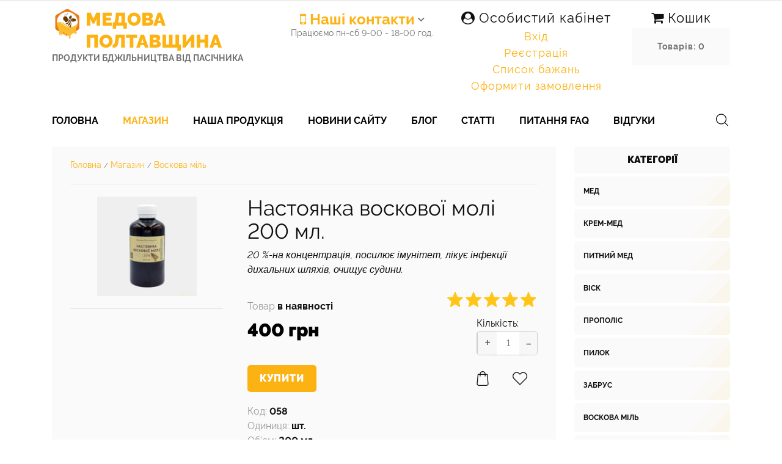

--- FILE ---
content_type: text/html; charset=UTF-8
request_url: https://medova.poltava.ua/shop/76/imgs/nastojanka-lichinok-vosokovoji-moli-200-ml
body_size: 16422
content:
<!DOCTYPE html>
<!--[if lt IE 7]><html class="no-js lt-ie9 lt-ie8 lt-ie7" lang="ru"><![endif]-->
<!--[if IE 7]><html class="no-js lt-ie9 lt-ie8" lang="ru"><![endif]-->
<!--[if IE 8]><html class="no-js lt-ie9" lang="ru"><![endif]-->
<!--[if gt IE 8]><!--><html class="no-js" lang="ru"><!--<![endif]-->
<head>
 <meta charset="utf-8">
 <!-- Meta -->
 <title>Настоянка воскової молі 200 мл. купити - Медова Полтавщина</title>
 <meta name="description" content="Купити Настоянка воскової молі 200 мл. ❖ у пасічника вигідно ✔. Гарантована якість, постійні знижки ✔. Заходьте ➤ замовляйте, доставимо швидко!" />
<meta property="og:image" content="https://medova.poltava.ua/_sh/00/76.jpg" />
 
 <!-- Responsive -->
 <meta http-equiv="X-UA-Compatible" content="IE=edge">
 <meta name="viewport" content="width=device-width, initial-scale=1, maximum-scale=1">
 <!-- Favicons -->
 <link rel="shortcut icon" href="/favicon.ico" type="image/x-icon">
 <!-- Styles -->
 <link rel="stylesheet" href="/_st/my.css?time=1530685177">
 <script src="/js/modernizr.min.js"></script>

	<link rel="stylesheet" href="/.s/src/base.min.css" />
	<link rel="stylesheet" href="/.s/src/layer7.min.css" />

	<script src="/.s/src/jquery-3.6.0.min.js"></script>
	
	<script src="/.s/src/uwnd.min.js"></script>
	<script src="//s759.ucoz.net/cgi/uutils.fcg?a=uSD&ca=2&ug=999&isp=1&r=0.675111158928566"></script>
	<link rel="stylesheet" href="/.s/src/ulightbox/ulightbox.min.css" />
	<link rel="stylesheet" href="/.s/src/social2.css" />
	<script src="/.s/src/ulightbox/ulightbox.min.js"></script>
	<script src="/.s/src/shop_utils.js"></script>
	<script>
/* --- UCOZ-JS-DATA --- */
window.uCoz = {"ver":1,"site":{"domain":"medova.poltava.ua","id":"2ekomed","host":"ekomed.at.ua"},"module":"shop","sh_curr_def":2,"language":"uk","sign":{"3300":"Помилка","3129":"Доступ заборонено. Минув період сесії.","3238":"Опції","210178":"Зауваження","7287":"Перейти на сторінку з фотографією.","10075":"Обов'язкові для вибору","7252":"Попередній","3255":"Зберегти","3125":"Закрити","7253":"Розпочати слайдшоу","7251":"Запитаний контент не може бути завантажений<br/>Будь ласка, спробуйте пізніше.","7254":"Змінити розмір","5255":"Помічник","5458":"Уперед"},"sh_curr":{"2":{"code":"UAH","disp":" грн","default":1,"dpos":0,"rate":1,"name":"Гривні"}},"ssid":"736203221560515446347","country":"US","shop_price_separator":"","layerType":7,"shop_price_f":["%01.f",""],"mf":"2ekomed","sh_goods":{"76":{"imgs":["/_sh/00/76m.jpg"],"price":"400.00","old_price":"0.00"}},"uLightboxType":1};
/* --- UCOZ-JS-CODE --- */

		function eRateEntry(select, id, a = 65, mod = 'shop', mark = +select.value, path = '', ajax, soc) {
			if (mod == 'shop') { path = `/${ id }/edit`; ajax = 2; }
			( !!select ? confirm(select.selectedOptions[0].textContent.trim() + '?') : true )
			&& _uPostForm('', { type:'POST', url:'/' + mod + path, data:{ a, id, mark, mod, ajax, ...soc } });
		}

		function updateRateControls(id, newRate) {
			let entryItem = self['entryID' + id] || self['comEnt' + id];
			let rateWrapper = entryItem.querySelector('.u-rate-wrapper');
			if (rateWrapper && newRate) rateWrapper.innerHTML = newRate;
			if (entryItem) entryItem.querySelectorAll('.u-rate-btn').forEach(btn => btn.remove())
		}
 function uSocialLogin(t) {
			var params = {"google":{"height":600,"width":700},"facebook":{"width":950,"height":520}};
			var ref = escape(location.protocol + '//' + ('medova.poltava.ua' || location.hostname) + location.pathname + ((location.hash ? ( location.search ? location.search + '&' : '?' ) + 'rnd=' + Date.now() + location.hash : ( location.search || '' ))));
			window.open('/'+t+'?ref='+ref,'conwin','width='+params[t].width+',height='+params[t].height+',status=1,resizable=1,left='+parseInt((screen.availWidth/2)-(params[t].width/2))+',top='+parseInt((screen.availHeight/2)-(params[t].height/2)-20)+'screenX='+parseInt((screen.availWidth/2)-(params[t].width/2))+',screenY='+parseInt((screen.availHeight/2)-(params[t].height/2)-20));
			return false;
		}
		function TelegramAuth(user){
			user['a'] = 9; user['m'] = 'telegram';
			_uPostForm('', {type: 'POST', url: '/index/sub', data: user});
		}
checkNumber_header = 'Зауваження';
		checkNumber_err = 'Опції<ul>%err_msg%</ul>Обов\'язкові для вибору';
function loginPopupForm(params = {}) { new _uWnd('LF', ' ', -250, -100, { closeonesc:1, resize:1 }, { url:'/index/40' + (params.urlParams ? '?'+params.urlParams : '') }) }
var _gaq = _gaq || [];
		_gaq.push(['_setAccount', 'UA-121981635-1']);
		_gaq.push(['_trackPageview']);
		(function() {
			var ga = document.createElement('script'); ga.type = 'text/javascript'; ga.async = true;
			ga.src = ('https:' == document.location.protocol ? 'https://ssl' : 'http://www') + '.google-analytics.com/ga.js';
			var s = document.getElementsByTagName('script')[0]; s.parentNode.insertBefore(ga, s);
		})();
	
/* --- UCOZ-JS-END --- */
</script>

	<style>.UhideBlock{display:none; }</style>
	<script type="text/javascript">new Image().src = "//counter.yadro.ru/hit;noadsru?r"+escape(document.referrer)+(screen&&";s"+screen.width+"*"+screen.height+"*"+(screen.colorDepth||screen.pixelDepth))+";u"+escape(document.URL)+";"+Date.now();</script><link rel="stylesheet" href="/_st/shop.css?v=111844" /><script src="/.s/src/shop.js"></script><style>
				@font-face {
					font-family: "FontAwesome";
					font-style: normal;
					font-weight: normal;
					src: url("/.s/src/panel-v2/fonts/fontawesome-webfont.eot?#iefix&v=4.3.0") format("embedded-opentype"), url("/.s/src/panel-v2/fonts/fontawesome-webfont.woff2?v=4.3.0") format("woff2"), url("/.s/src/panel-v2/fonts/fontawesome-webfont.woff?v=4.3.0") format("woff"), url("/.s/src/panel-v2/fonts/fontawesome-webfont.ttf?v=4.3.0") format("truetype"), url("/.s/src/panel-v2/fonts/fontawesome-webfont.svg?v=4.3.0#fontawesomeregular") format("svg");
				}
			</style>
</head>
<body> 
 <!--U1AHEADER1Z--><header class="header">
 <div class="container">
 <div class="row">
 <div class="header-logo col-xl-4 col-lg-12 col-12">
 <a id="logo" href="/">
 <div class="logo-icon">
 <img src="/logo_na_shapku.png" alt="Логотип сайту Медова Полтавщина">
 </div>
 <div>
 <span class="logo-name">Медова Полтавщина</span>
 <span class="logo-slogan"><big>Продукти бджільництва від пасічника</big></span>
 </div>
 </a>
 </div>
 <div class="col-xl-3 col-lg-4 col-12">
 <div class="info-box">
 <div class="info-box-phone"><span><i class="fa fa-mobile" aria-hidden="true"></i> Наші контакти</span></a></div>
<div class="info-box-body">
<div class="info-box-body-additional"> 
<div><i class="fa fa-mobile" aria-hidden="true"></i><a href="tel:+380989273472">(098)9273472</a></div>
<hr>
<div><i class="fa fa-commenting-o" aria-hidden="true"></i><a href="viber://add?number=380989273472">Viber</a></div>
<hr>
<div><i class="fa fa-send-o" aria-hidden="true"></i><a href="tg://resolve?domain=@igorsokolov">Telegram</a></div>
<hr>
 </div>
 <div class="info-box-body-hours">Працюємо пн-сб 9-00 - 18-00 год.</div>
 </div>
 </div>
 </div> 
 <div class="col-xl-3 col-lg-4 col-12">
 <div class="mail-box">
 <div class="mail-box-e"><big><i class="fa fa-user-circle" aria-hidden="true"></i></big>&nbsp<big>Особистий кабінет</big></div>
 
 <div class="mail-box-e">
 <div class="mail-box-e"><a href="javascript:;" rel="nofollow" onclick="loginPopupForm(); return false;">Вхід</a></div>
 <div class="mail-box-e"><a href="/register">Реєстрація</a></div>
 
 <div class="mail-box-e"><a href="/shop/wishlist">Список бажань</a></div>
 <div class="mail-box-e"><a href="/shop/checkout">Оформити замовлення</a></div>
  
 </div>
 
</div>
 </div>
<div class="col-xl-2 col-lg-4 col-12">
 <div class="mail-box">
 <div class="mail-box-e"><big><i class="fa fa-shopping-cart" aria-hidden="true"></i></big>&nbsp<big>Кошик</big> 
 <div class="info-box-body-hours"><!-- <bc> --><div id="shop-basket">
 
<div class="empty"><strong>Товарів: 0</strong></div>
 
 <style>
 #shop-basket ul { margin:0; padding:0; text-align:left; list-style:none }
 #shop-basket li { margin:0 0 5px 0; padding-left:35px }
 #shop-basket .sb-name { margin-right:18px; }
 #shop-basket .sb-cost { margin-right:18px; color: gray; }
 #shop-basket .sb-func { float:right; cursor:pointer; width:16px; height:16px; margin:0;}
 #shop-basket a.remove { background:url('/.s/img/sh/del.png') no-repeat 3px 0; }
 #shop-basket a.remove:hover { background:url('/.s/img/sh/del.png') no-repeat 3px -16px; }
 #shop-basket .empty { text-align:center; }
 #shop-basket .total {font-weight: bold;}
 #shop-basket .total, #shop-basket .disc { text-align:right; }
 #shop-basket .disc-info { font-style: italic; }
 </style>
 <script><!--
 var lock_buttons = 0;
 function clearBasket(){
 if(lock_buttons) return false; else lock_buttons = 1;
 var el = $('#shop-basket');
 if(el.length){ var g=document.createElement("div"); $(g).addClass('myWinGrid').attr("id",'shop-basket-fade').css({"left":"0","top":"0","position":"absolute","border":"#CCCCCC 1px solid","width":$(el).width()+'px',"height":$(el).height()+'px',"z-index":5}).hide().on('mousedown', function(e){e.stopPropagation();e.preventDefault();_uWnd.globalmousedown();}).html('<div class="myWinLoad" style="margin:5px;"></div>'); $(el).append(g); $(g).show(); }
 _uPostForm('',{type:'POST',url:'/shop/basket',data:{'mode':'clear'}});
 ga_event('basket_clear');
 return false;
 }
 function removeBasket(id){
 if(lock_buttons) return false; else lock_buttons = 1;
 $('#basket-item-'+id+' .sb-func').removeClass('remove').addClass('myWinLoadS').attr('title','');
 _uPostForm('',{type:'POST',url:'/shop/basket',data:{'mode':'del', 'id':id}});
 return false;
 }
 function add2Basket(id, pref){
 if(lock_buttons) return false; else lock_buttons = 1;
 var opt = [], err_msg = '', err_msgs = [], radio_options = {}, el_id = {};
 $('#b'+pref+'-'+id+'-basket').attr('disabled','disabled');
 $('#'+pref+'-'+id+'-basket').removeClass('done').removeClass('err').removeClass('add').addClass('wait').attr('title','');
 $('#'+pref+'-'+id+'-options-selectors').find('select, input').each(function(){
 switch (this.type) {
 case 'radio':
 el_id = this.id.split('-');
 ((typeof (radio_options[el_id[3]]) == 'undefined') && (radio_options[el_id[3]] = { 'val': - 1, 'id': this.id }));
 (this.checked && (radio_options[el_id[3]]['val'] = this.value));
 break;
 case 'checkbox':
 if (this.checked && (this.value !== '')) {
 if(this.value !== ''){
 opt.push(this.id.split('-')[3]+'-'+this.value);
 } else {
 err_msgs.push({'id':this.id.split('-')[3], 'msg':'<li>'+$(this).parent().parent().find('span.opt').html().replace(':', '')+'</li>'});
 }
 }
 break;
 default:
 if (this.value !== '') {
 opt.push(this.id.split('-')[3]+'-'+this.value);
 } else {
 err_msgs.push({'id':this.id.split('-')[3], 'msg':'<li>'+$(this).parent().parent().find('span.opt').html().replace(':', '')+'</li>'});
 }
 }
 });
 for(i in radio_options){
 if(radio_options[i]['val'] != -1){
 opt.push(radio_options[i]['id'].split('-')[3]+'-'+radio_options[i]['val']);
 }else{
 err_msgs.push({'id':radio_options[i]['id'].split('-')[3], 'msg':'<li>'+$('#'+radio_options[i]['id']).parent().parent().parent().find('span.opt').html().replace(':', '')+'</li>'});
 }
 }
 err_msgs.sort(function(a, b){ return ((a['id'] > b['id']) ? 1 : -1); });
 for (var i=0; i<err_msgs.length; i++) { err_msg += err_msgs[i]['msg']; }
 if(err_msg == ''){
 _uPostForm('',{type:'POST',url:'/shop/basket',data:{'mode':'add', 'id':id, 'pref':pref, 'opt':opt.join(':'), 'cnt':$('#q'+pref+'-'+id+'-basket').val()}});
 ga_event('basket_add');
 }else{
 lock_buttons = 0;
 shop_alert('<div class="MyWinError">Опції<ul>'+err_msg+'</ul>Обовязкові для вибору</div>','Зауваження','warning',350,100,{tm:8000,align:'left',icon:'/.s/img/icon/warning.png', 'onclose': function(){ $('#b'+pref+'-'+id+'-basket').removeAttr('disabled'); $('#'+pref+'-'+id+'-basket').removeClass('wait').addClass('add'); }});
 }
 
 $.fancybox('#added-to-cart-message-alert'); 
 
 return false;
 }
 function buyNow(id, pref){
 if(lock_buttons) return false; else lock_buttons = 1;
 var opt = [], err_msg = '', err_msgs = [], radio_options = {}, el_id = {};
 $('#b'+pref+'-'+id+'-buynow').attr('disabled', 'disabled');
 $('#'+pref+'-'+id+'-buynow').removeClass('done').removeClass('err').removeClass('now').addClass('wait').attr('title','');
 $('#'+pref+'-'+id+'-options-selectors').find('select, input').each(function(){
 switch (this.type) {
 case 'radio':
 el_id = this.id.split('-');
 ((typeof (radio_options[el_id[3]]) == 'undefined') && (radio_options[el_id[3]] = { 'val': - 1, 'id': this.id }));
 (this.checked && (radio_options[el_id[3]]['val'] = this.value));
 break;
 case 'checkbox':
 if (this.checked && (this.value !== '')) {
 if(this.value !== ''){
 opt.push(this.id.split('-')[3]+'-'+this.value);
 } else {
 err_msgs.push({'id':this.id.split('-')[3], 'msg':'<li>'+$(this).parent().parent().find('span.opt').html().replace(':', '')+'</li>'});
 }
 }
 break;
 default:
 if (this.value !== '') {
 opt.push(this.id.split('-')[3]+'-'+this.value);
 } else {
 err_msgs.push({'id':this.id.split('-')[3], 'msg':'<li>'+$(this).parent().parent().find('span.opt').html().replace(':', '')+'</li>'});
 }
 }
 });
 for(i in radio_options){
 if(radio_options[i]['val'] != -1){
 opt.push(radio_options[i]['id'].split('-')[3]+'-'+radio_options[i]['val']);
 }else{
 err_msgs.push({'id':radio_options[i]['id'].split('-')[3], 'msg':'<li>'+$('#'+radio_options[i]['id']).parent().parent().parent().find('span.opt').html().replace(':', '')+'</li>'});
 }
 }
 err_msgs.sort(function(a, b){ return ((a['id'] > b['id']) ? 1 : -1); });
 for (var i=0; i<err_msgs.length; i++) { err_msg += err_msgs[i]['msg']; }
 if(err_msg == ''){
 _uPostForm('',{type:'POST',url:'/shop/basket',data:{'mode':'add', 'id':id, 'pref':pref, 'opt':opt.join(':'), 'cnt':$('#q'+pref+'-'+id+'-basket').val(), 'now':1}});
 ga_event('basket_buynow');
 }else{
 lock_buttons = 0;
 shop_alert('<div class="MyWinError">Опції<ul>'+err_msg+'</ul>Обовязкові для вибору</div>','Зауваження','warning',350,100,{tm:8000,align:'left',icon:'/.s/img/icon/warning.png', 'onclose': function(){ $('#b'+pref+'-'+id+'-buynow').removeAttr('disabled'); $('#'+pref+'-'+id+'-buynow').removeClass('wait').addClass('add'); }});
 }
 return false;
 }
 //-->
 </script></div><!-- </bc> --></div> 
 </a></div> 
 </div>
 </div>
 </header>
 <div id="navigation">
 <div class="container">
 <div class="row">
 <div class="navigation-inner">
 <div id="mobile-navigation">Меню</div>
 <div id="uNMenuDiv1" class="uMenuV"><ul class="uMenuRoot">
<li><a  href="/" target="_blank"><span>Головна</span></a></li>
<li><a class=" uMenuItemA" href="/shop" target="_blank"><span>Магазин</span></a></li>
<li><a  href="/load/" target="_blank"><span>Наша продукція</span></a></li>
<li><a  href="/news" target="_blank"><span>Новини сайту</span></a></li>
<li><a  href="/blog" target="_blank"><span>Блог</span></a></li>
<li><a  href="/publ/" target="_blank"><span>Статті</span></a></li>
<li><a  href="/faq" target="_blank"><span>Питання FAQ</span></a></li>
<li><a  href="/gb/" target="_blank"><span>Відгуки</span></a></li></ul></div>
 <div class="search-box-form input-white-preset">
 <div class="search-box-form-icon"></div>
 <div class="search-box-form-body">
 <div class="searchForm">
 
 
 <form onsubmit="this.sfSbm.disabled=true" method="post" style="margin:0px" action="/shop/search">
 <input type="text" name="query" maxlength="30" size="20" class="queryField" placeholder="Пошук товарів...">
 <input type="submit" class="searchSbmFl" name="sfSbm" value="&#xf1e9">
 <input type="hidden" name="a" value="2">
 </form>
 
 
 </div>
 </div>
 </div>
 </div>
 </div>
 </div>
 </div><!--/U1AHEADER1Z-->
 <!-- <middle> -->
 
 <div id="page" class="container entry-page shop-module 76-uri">
 <div class="row">
 <div class="col-xl-9 col-12">
 <main id="main"><!-- <body> -->
 <div class="clearfix"><div class="page-breadcrumbs"><span itemscope itemtype="https://schema.org/BreadcrumbList"><span itemscope itemprop="itemListElement" itemtype="https://schema.org/ListItem">
					<a itemprop="item" href="http://medova.poltava.ua/">
						<span itemprop="name">Головна</span>
					</a>
					<meta itemprop="position" content="1">
				</span> &raquo; <span itemscope itemprop="itemListElement" itemtype="https://schema.org/ListItem">
						<a itemprop="item" href="/shop">
							<span itemprop="name">Магазин</span>
						</a>
						<meta itemprop="position" content="2">
					</span> &raquo; <span itemscope itemprop="itemListElement" itemtype="https://schema.org/ListItem">
						<a itemprop="item" class="current" href="https://medova.poltava.ua/shop/voskova-mil">
							<span itemprop="name">Воскова міль</span>
						</a>
						<meta itemprop="position" content="3">
					</span></span></div><div class="add-entry-link"></div></div><hr/>
 <div class="clearfix" id="main-product-page">
 <div class="left">
 <div class="shop-itempage-images">
 <script>
//['original_img_url','org_width','org_height','resized_img_url','res_width','res_height','img_alt','img_title']
var allEntImgs76=[["/_sh/00/76.jpg",0,0,"/_sh/00/76m.jpg",150,150,null,null,null,"настоянка воскової молі 200 мл.","купити настоянку воскової молі 200 мл."]]</script>
 <script type="text/javascript">
 function _bldCont(indx){
 var bck=indx-1;var nxt=indx+1;
 if (bck<0){bck = allEntImgs76.length-1;}
 if (nxt>=allEntImgs76.length){nxt=0;}
 var imgs='';
 if (allEntImgs76.length>1){
 for (var i=0;i<allEntImgs76.length;i++){var img=i+1;
 if(allEntImgs76[i][0].length<1){continue;}
 if (i==indx){imgs += '<b class="pgSwchA">'+img+'</b> ';}
 else {imgs += '<a class="pgSwch" href="javascript://" rel="nofollow" onclick="_bldCont('+i+');return false;">'+img+'</a> ';}
 }
 imgs = '<div align="center" style="padding:8px 0 5px 0;white-space:nowrap;overflow:auto;overflow-x:auto;overflow-y:hidden;"><a class="pgSwch" href="javascript://" rel="nofollow" onclick="_bldCont('+bck+');return false;">&laquo; Back</a> '+imgs+'<a class="pgSwch" href="javascript://" rel="nofollow" onclick="_bldCont('+nxt+');return false;">Next &raquo;</a> </div> ';}
 var hght = parseInt(allEntImgs76[indx][2]); if ($.browser.msie) { hght += 28; };
 _picsCont = '<div id="_prCont" style="position:relative;"><img alt="Настоянка воскової молі 200 мл." border="0" src="' + allEntImgs76[indx][0] + '"/>'+imgs+'</div>';
 new _uWnd('wnd_prv', "Зображення товару", 10, 10, { waitimages:300000, autosizewidth:1, hideonresize:1, autosize:1, fadetype:1, closeonesc:1, align:'center', min:0, max:0, resize:1 }, _picsCont);
 }
 </script>
 <img alt="Настоянка воскової молі 200 мл." src="/_sh/00/76m.jpg" class="gphoto" onclick="_bldCont1(76, this.getAttribute('idx'));" id="ipreview" data-zoom-image="/_sh/00/76.jpg" idx="0" title="Клікніть для збільшення зображення">
 <div class="tac">
 
 
 
 </div>
 </div>
 </div>
 <div class="right">
 <h1>Настоянка воскової молі 200 мл.</h1> 
 <p>
 <i>20 %-на концентрація, посилює імунітет, лікує інфекції дихальних шляхів, очищує судини.</i>
 <div class="right"><div class="product-page-rating-main">
		<style type="text/css">
			.u-star-rating-30 { list-style:none; margin:0px; padding:0px; width:150px; height:30px; position:relative; background: url('/img/rating.png') top left repeat-x }
			.u-star-rating-30 li{ padding:0px; margin:0px; float:left }
			.u-star-rating-30 li a { display:block;width:30px;height: 30px;line-height:30px;text-decoration:none;text-indent:-9000px;z-index:20;position:absolute;padding: 0px;overflow:hidden }
			.u-star-rating-30 li a:hover { background: url('/img/rating.png') left center;z-index:2;left:0px;border:none }
			.u-star-rating-30 a.u-one-star { left:0px }
			.u-star-rating-30 a.u-one-star:hover { width:30px }
			.u-star-rating-30 a.u-two-stars { left:30px }
			.u-star-rating-30 a.u-two-stars:hover { width:60px }
			.u-star-rating-30 a.u-three-stars { left:60px }
			.u-star-rating-30 a.u-three-stars:hover { width:90px }
			.u-star-rating-30 a.u-four-stars { left:90px }
			.u-star-rating-30 a.u-four-stars:hover { width:120px }
			.u-star-rating-30 a.u-five-stars { left:120px }
			.u-star-rating-30 a.u-five-stars:hover { width:150px }
			.u-star-rating-30 li.u-current-rating { top:0 !important; left:0 !important;margin:0 !important;padding:0 !important;outline:none;background: url('/img/rating.png') left bottom;position: absolute;height:30px !important;line-height:30px !important;display:block;text-indent:-9000px;z-index:1 }
		</style><script>
			var usrarids = {};
			function ustarrating(id, mark) {
				if (!usrarids[id]) {
					usrarids[id] = 1;
					$(".u-star-li-"+id).hide();
					_uPostForm('', { type:'POST', url:`/shop/${ id }/edit`, data:{ a:65, id, mark, mod:'shop', ajax:'2' } })
				}
			}
		</script><ul id="uStarRating76" class="uStarRating76 u-star-rating-30" title="Рейтинг: 4.9/12">
			<li id="uCurStarRating76" class="u-current-rating uCurStarRating76" style="width:98%;"></li><li class="u-star-li-76"><a href="javascript:;" onclick="ustarrating('76', 1)" class="u-one-star">1</a></li>
				<li class="u-star-li-76"><a href="javascript:;" onclick="ustarrating('76', 2)" class="u-two-stars">2</a></li>
				<li class="u-star-li-76"><a href="javascript:;" onclick="ustarrating('76', 3)" class="u-three-stars">3</a></li>
				<li class="u-star-li-76"><a href="javascript:;" onclick="ustarrating('76', 4)" class="u-four-stars">4</a></li>
				<li class="u-star-li-76"><a href="javascript:;" onclick="ustarrating('76', 5)" class="u-five-stars">5</a></li></ul></div></div> 
<div class="left"><ul class="shop-options" id="id-76-options">
 <li><span class="opt"><!--<s4377>-->Товар<!--</s>--></span> <span class="val stock">в наявності</span></li></div><br> 
 <br>
 <div class="clearfix">
 <div class="left"><div class="product-page-price"><span class="shop-itempage-price"><span class="id-good-76-price">400 грн</span></span></div></div>
 <div class="right"><div style="display:inline-block;">Кількість: 
 <div class="value-numb"> 
 <a href="javascript://" class="tic-tac plus" data-incval="1">+</a><input type="text" id="qid-76-basket" value="1" min="1" step="1" class="form-control" size="3" onfocus="this.select()" onkeypress="return checkNumber(this, event, '1');"><a href="javascript://" class="tic-tac minus" data-incval="-1">-</a>
 </div> 
 </div> 
 </div>
 </div>
 <p> 
 <div class="product-main-manage-shop clearfix">
 <div class="left"> 
 <input type="text" style="display: none; visibility: hidden;" id="qid-76-basket" value="1" size="3" onfocus="this.select()" onkeypress="return checkNumber(this, event, '1');"> 
 <input type="button" id="bid-76-basket" onclick="add2Basket('76','id');"value="Купити">
 </div> 
 <script type="text/javascript" src="/js/plus-minus-item.js"></script>
 <div class="right"> 
 <input type="button" id="id-76-buynow" class="basket now" onclick="buyNow('76','id');" value="&#xf1c3" title="Купити в один клік">
 <input type="button" id="id-76-wish" class="wish wadd" onclick="wishlist(this);" value="&#xf1ec" title="У список бажань">
 </div>
 </div>
 <p><p>
 <div> 
 <ul class="shop-options" id="id-76-options"> 
 <li><span class="opt"><!--<s4749>-->Код<!--</s>-->:</span> <span class="val art">058</span></li>
 <li><span class="opt"><!--<s4750>-->Одиниця<!--</s>-->:</span> <span class="val">шт.</span></li>
  
 <li><span class="opt"><!--<s5119>-->Об'єм<!--</s>-->:</span> <span class="val">200 мл.</span></li>
 <li><span class="opt"><!--<s5119>-->Тара<!--</s>-->:</span> <span class="val">пластиковий флакон</span></li>
 <li><span class="opt"><!--<s5119>-->Рік виробництва<!--</s>-->:</span> <span class="val">2026</span></li>
 <li><span class="opt"><!--<s4376>-->Тривалість зберігання<!--</s>-->:</span> <span class="val">1 рік</span></li>
 <li><span class="opt"><!--<s4379>-->Виробник<!--</s>-->:</span> <span class="val">Медова Полтавщина</span></li>
 
 <a onclick="$('#spol').slideToggle('slow');" href="javascript://"><big><b>Умови оплати і доставлення</b></big></a> 
 <p>
 <div id="spol" style="display:none">
<i class="fa fa-money fa-lg" aria-hidden="true"></i><b>&nbsp Сума замовлення:</b> приймаємо замовлення на суму від 150 грн..
<br>
<i class="fa fa-credit-card fa-lg" aria-hidden="true"></i><b>&nbsp Оплата:</b> передплата на рахунок ФОП, або післяплата у відділенні.
<br>
<i class="fa fa-truck fa-lg" aria-hidden="true"></i><b>&nbsp Служби доставки:</b> Нова пошта (1-3 дні), Укрпошта (3-6 днів).
<br> 
<i class="fa fa-rocket fa-lg" aria-hidden="true"></i><b>&nbsp Відправляємо швидко:</span></b> при підтвердженні замовлення сьогодні - відправимо орієнтовно <b><span class="um-delivery"></span></b>
 </div> 
 <!-- Теги: <noindex><a href="/search/%D0%BA%D1%83%D0%BF%D0%B8%D1%82%D0%B8%20%D0%BD%D0%B0%D1%81%D1%82%D0%BE%D1%8F%D0%BD%D0%BA%D1%83%20%D0%BB%D0%B8%D1%87%D0%B8%D0%BD%D0%BE%D0%BA%20%D0%B2%D0%BE%D1%81%D0%BA%D0%BE%D0%B2%D0%BE%D1%97%20%D0%BC/" rel="nofollow" class="eTag">купити настоянку личинок воскової м</a></noindex> -->
 </ul> 
 </div>
 
 </div>
 </div> 
 <hr/>
 <div class="product-main-description"><h2>Чому необхідно купити настоянку воскової молі?</h2>

<p>Купити настоянку&nbsp;воскової молі на нашому сайті&nbsp; можна по <strong>доступній ціні</strong>, адже ми є пасічниками та виробниками цього цілющого засобу. Настоянка виготовляється шляхом <strong>настоювання на 50%-ному спиртовому розчині&nbsp;</strong>личинок <strong>великої воскової молі - Вогнівки</strong>, яких ми спеціально вирощуємо та заготовляємо у літньо-осінній період. Пропонуємо купити настоянку личинок воскової молі 20%-ної концентрації дрібним гуртом, розфасовану у <strong>пластикові флакони об&#39;ємом 200 мл.</strong></p>

<h2>Чому корисна настоянка воскової молі?</h2>

<p>Корисні властивості воскоової молі полягають у тому, що вона здатна <strong>перетравлювати віск бджолиний</strong> та акумулювати з нього всі корисні біологічно-активні речовини. Для цього вона виділяє спеціальний<strong> фермент - церазу</strong>, яка розщеплює бджолиний віск. Крім воскової молі жодна жива істота не здатна засвоювати цю речовину.</p>

<p>Настоянка личинок воскової молі застосовується з давніх-давен для лікування та профілактики <strong>багатьох захворювань</strong>, а саме:</p>

<ol>
 <li>Бронхолегеневих захворювань;</li>
 <li>Ослаблення імунітету.</li>
 <li>Туберкульозу.</li>
 <li>Вірусних та бактеріальних інфекцій.</li>
 <li>Інсульту, інфаркту та їх побічних явищ.</li>
 <li>Онкології.</li>
</ol>

<p>Основна дія настоянки личинок воскової молі полягає в тому, що <strong>вона має протиінфекційний та імуномодулюючий ефект, очищує судини від склеротичних наростів, регулює обмінні процеси</strong>.</p>

<h2>Як застосовують настоянку воскової молі?</h2>

<p>Для проходження курсу лікування слід купити настоянку&nbsp;личинок воскової молі близько 200 мл., що <strong>вистачить для щоденного регулярного прийому 2-3 рази на день по 20-30 крапель протягом місяця</strong>. З профілактичною метою достатньо вживати настоянку один раз на день - вранці натщесерце. Приймають настоянку з невеликою кількістю води.</p>

<p>Зберігати настоянку необхідно<strong> у темному прохолодному місці </strong>не більше 1 року.</p>

<p>Купити настоянку воскової молі у нас можна, замовивши на сайті, або по телефону чи через Viber. Бажаємо вдалих покупок!</p>

<p>
<video controls="" height="200" width="270"><source src="/Video/nastojanka_voskovoji_moli.mp4" type="video/mp4" /></video>

<video controls="" height="200" width="270"><source src="/Video/nastojka_lichinok_voskovoji_moli-1.mp4" type="video/mp4" /></video>
</p></div> 
 <!-- </body> --></main> 
 <div class="page-message-related">
 
 <div id="recommended_products">
 <div id="recommended_products_title" class="page-message-related-title"><!--<s7136>-->З цим товаром купують<!--</s>--></div>
 <div class="goods-list with-clear"><div class="list-item" id="recommended_products-item-31"><div class="shop-item shop-item-id-31" data-new-text="Новое" data-price="120" data-old-price="0.00" data-date-add="2021-02-05" data-date-time="19:58">
<div class="shop-item-category"><a href="/shop/voskova-mil">Воскова міль</a></div>
<a href="/shop/31/desc/nastojanka-voskovoji-moli" class="shop-item-entry" data-discount-text="—">
<img src="/_sh/00/31m.jpg" id="recommended_products-gphoto-31" alt="Настоянка воскової молі 50 мл." class="shop-item-image">
<span class="shop-item-title" title="Настоянка воскової молі 50 мл.">Настоянка воскової молі 50 мл.</span>
</a> 
<div class="shop-item-text">20 %-на концентрація, сильний імуномодулятор, очищує судини, ефективний при бронхо-легеневих захворюваннях, грипі, коронавірусі.</div> 
<div class="shop-item-meta">
<div class="shop-item-meta-price">
<small>в наявності</small>
<br> 
<span class="recommended_products-good-31-price">120 грн</span>
</div>
<div class="shop-item-meta-actions clearfix">
<div class="item-buy-button"><div id="recommended_products-31-basket" class="basket add" onclick="add2Basket('31','recommended_products')" title="У кошик"></div><span data-add-text="У кошик" data-done-text="У кошику"></span></div> 
<div id="recommended_products-31-buynow" class="basket now" onclick="buyNow('31','recommended_products');" title="Купити зараз"></div>
<div id="recommended_products-31-wish" class="wish wadd" onclick="wishlist(this);" title="Додати до списку бажань"></div> 
</div>
</div>

</div></div><div class="list-item" id="recommended_products-item-78"><div class="shop-item shop-item-id-78" data-new-text="Новое" data-price="400" data-old-price="0.00" data-date-add="2024-02-19" data-date-time="21:58">
<div class="shop-item-category"><a href="/shop/voskova-mil">Воскова міль</a></div>
<a href="/shop/78/desc/nastojanka-pzhvm-200-ml" class="shop-item-entry" data-discount-text="—">
<img src="/_sh/00/78m.jpg" id="recommended_products-gphoto-78" alt="Настоянка ПЖВМ 200 мл." class="shop-item-image">
<span class="shop-item-title" title="Настоянка ПЖВМ 200 мл.">Настоянка ПЖВМ 200 мл.</span>
</a> 
<div class="shop-item-text">20 %-на концентрація, ефективна при інфекційних захворюваннях дихальних шляхів, для посилення імунітету, при серцево-судинних захворюваннях</div> 
<div class="shop-item-meta">
<div class="shop-item-meta-price">
<small>в наявності</small>
<br> 
<span class="recommended_products-good-78-price">400 грн</span>
</div>
<div class="shop-item-meta-actions clearfix">
<div class="item-buy-button"><div id="recommended_products-78-basket" class="basket add" onclick="add2Basket('78','recommended_products')" title="У кошик"></div><span data-add-text="У кошик" data-done-text="У кошику"></span></div> 
<div id="recommended_products-78-buynow" class="basket now" onclick="buyNow('78','recommended_products');" title="Купити зараз"></div>
<div id="recommended_products-78-wish" class="wish wadd" onclick="wishlist(this);" title="Додати до списку бажань"></div> 
</div>
</div>

</div></div></div>
 </div>
 
 </div>
 <div id="rewiews" class="page-shop-comments">
 
 
 <div class="page-news-comments-title">Коментарі</div>
 <div><div class="be-first-comm">Будьте першим, хто залишить свій коментар.</div></div>
 <!--<script>$('.com-order-wrap').first().replaceWith('<div class="com-order-wrap">' + $('.com-order-wrap').html() + '</div>');</script>-->
 <script>$('.uc-top-right').each(function() { var valuation = parseFloat($(this).text().match(/-?[0-9]\d*(\.\d+)?/g)); if(valuation !== 0) { if (valuation > 0) { $(this).addClass('valuation-good'); } else { $(this).addClass('valuation-bad').parents('.comEnt').addClass('comment-trans'); } } });</script>
 <div class="tac"></div>
 
 
 <div align="center" class="commReg"><!--<s5237>-->Додавати коментарі можуть лише зареєстровані користувачі.<!--</s>--><br />[ <a href="/register"><!--<s3089>-->Реєстрація<!--</s>--></a> | <a href="javascript:;" rel="nofollow" onclick="loginPopupForm(); return false;"><!--<s3087>-->Вхід<!--</s>--></a> ]</div>
 
 
 </div>
 </div>
 <script>$('.page-breadcrumbs').html($('.page-breadcrumbs').html().replace(/»/g, '<small>/</small>'));</script>
 <script>$('.list-item').addClass('col-lg-3 col-md-6 col-12');</script>
 
 <div class="col-xl-3 offset-xl-0 col-md-8 offset-md-2 col-12">
 <aside id="side">
 <!--U1CLEFTER1Z--><!-- <block4> -->

<div class="block">
 <div class="block-title"><!-- <bt> --><!--<s5351>-->Категорії<!--</s>--><!-- </bt> --></div>
 <div class="block-body"><!-- <bc> --><ul class="cat-tree" style="padding-left:0!important; display:block;"><li id="cid-7">
						<i></i>
						<a id="lid-7" class="catref" href="/shop/med-bdzholinij">Мед</a>
					</li><li id="cid-24">
						<i></i>
						<a id="lid-24" class="catref" href="/shop/krem-med">Крем-мед</a>
					</li><li id="cid-12">
						<i></i>
						<a id="lid-12" class="catref" href="/shop/pitnij-med">Питний мед</a>
					</li><li id="cid-8">
						<i></i>
						<a id="lid-8" class="catref" href="/shop/visk-bdzholinij">Віск</a>
					</li><li id="cid-9">
						<i></i>
						<a id="lid-9" class="catref" href="/shop/propolis">Прополіс</a>
					</li><li id="cid-11">
						<i></i>
						<a id="lid-11" class="catref" href="/shop/pilok-kvitkovij">Пилок</a>
					</li><li id="cid-13">
						<i></i>
						<a id="lid-13" class="catref" href="/shop/zabrus">Забрус</a>
					</li><li id="cid-14">
						<i></i>
						<a id="lid-14" class="catref" href="/shop/voskova-mil">Воскова міль</a>
					</li><li id="cid-15">
						<i></i>
						<a id="lid-15" class="catref" href="/shop/pidmor-bdzholinij">Підмор</a>
					</li><li id="cid-16">
						<i></i>
						<a id="lid-16" class="catref" href="/shop/trutnevij-gomogenat">Трутневий гомогенат</a>
					</li><li id="cid-17">
						<i></i>
						<a id="lid-17" class="catref" href="/shop/matochne-molochko">Маточне молочко</a>
					</li><li id="cid-18">
						<i></i>
						<a id="lid-18" class="catref" href="/shop/perga">Перга</a>
					</li><li id="cid-19">
						<i></i>
						<a id="lid-19" class="catref" href="/shop/medova-kosmetika">Медова косметика</a>
					</li><li id="cid-21">
						<i></i>
						<a id="lid-21" class="catref" href="/shop/podarunkovi-nabori">Подарункові набори</a>
					</li><li id="cid-22">
						<i></i>
						<a id="lid-22" class="catref" href="/shop/svichki-z-vosku">Свічки з воску</a>
					</li><li id="cid-23">
						<i></i>
						<a id="lid-23" class="catref" href="/shop/trav-jani-chaji">Трав'яні чаї</a>
					</li><li id="cid-25">
						<i></i>
						<a id="lid-25" class="catref" href="/shop/svichki-likuvalni">Свічки лікувальні</a>
					</li><li id="cid-26">
						<i></i>
						<a id="lid-26" class="catref" href="/shop/mazi">Мазі</a>
					</li><li id="cid-27">
						<i></i>
						<a id="lid-27" class="catref" href="/shop/nastojanki">Настоянки</a>
					</li></ul><!-- </bc> --></div>
 </div>

<!-- </block4> -->
<!-- <block10> -->
<div class="block">
 <div class="block-title"><!-- <bt> --><!--<s5207>-->Акції, знижки<!--</s>--><!-- </bt> --></div>
 <center><div class="block-body"><!-- <bc> --><script> 			if ( typeof(uCoz) != 'object' ) { 				window.uCoz = {"ver":1,"sh_goods":{},"shop_price_f":["%01.f",""],"sh_curr_def":2,"shop_price_separator":"","mf":"2ekomed","sh_curr":{"2":{"default":1,"dpos":0,"disp":" грн","name":"Гривні","code":"UAH","rate":1}}};  			} else { 				if ( typeof(uCoz.sh_goods) == 'undefined' ) { 					var shop_js_def = {"sh_curr":{"2":{"default":1,"dpos":0,"disp":" грн","name":"Гривні","code":"UAH","rate":1}},"mf":"2ekomed","shop_price_separator":"","shop_price_f":["%01.f",""],"sh_curr_def":2,"ver":1,"sh_goods":{}}, i; 					for ( i in shop_js_def ) { 						if ( typeof(uCoz.i) == 'undefined' ) { 							window.uCoz[i] = shop_js_def[i] 						} 					} 				} 			}; 			uCoz.sh_goods[31] = {price:120.00,old_price:0.00,imgs:["/_sh/00/31m.jpg"]};uCoz.sh_goods[28] = {price:180.00,old_price:0.00,imgs:["/_sh/00/28m.jpg","/_sh/00/28m_1.jpg","/_sh/00/28m_2.jpg"]};uCoz.sh_goods[33] = {price:100.00,old_price:0.00,imgs:["/_sh/00/33m.jpg","/_sh/00/33m_1.jpg"]};uCoz.sh_goods[29] = {price:100.00,old_price:0.00,imgs:["/_sh/00/29m.jpg","/_sh/00/29m_1.jpg","/_sh/00/29m_2.jpg"]};uCoz.sh_goods[32] = {price:120.00,old_price:0.00,imgs:["/_sh/00/32m.jpg"]};uCoz.sh_goods[19] = {price:250.00,old_price:0.00,imgs:["/_sh/00/19m.jpg","/_sh/00/19m_1.jpg","/_sh/00/19m_2.jpg"]};uCoz.sh_goods[35] = {price:280.00,old_price:0.00,imgs:["/_sh/00/35m.jpg","/_sh/00/35m_1.jpg"]};uCoz.sh_goods[49] = {price:400.00,old_price:0.00,imgs:["/_sh/00/49m.jpg","/_sh/00/49m_1.jpg","/_sh/00/49m_2.jpg"]}; 		</script><script src="/.s/src/shop_utils.js"></script><!-- </bc> --></div>
</div>
<!-- </block10> -->
<!-- <block9> -->
<div class="block">
 <div class="block-title"><!-- <bt> --><!--<s5347>-->Новини сайту<!--</s>--><!-- </bt> --></div>
 <div class="block-body"><!-- <bc> --><!-- </bc> --><strong><center><a href="/news/">ВСІ НОВИНИ</center></strong></a></div>
</div>
<!-- </block9> -->
<!-- <block13> -->
<div class="block">
 <div class="block-title"><!-- <bt> -->Популярне у блозі<!-- </bt> --></div>
 <div class="block-body"><!-- <bc> --><div class="random-material-side"> <a href="https://medova.poltava.ua/blog/pidmor_bdzholinij/2025-03-03-6"> <img src="/_bl/0/10717740.jpg" alt="Підмор бджолиний, його властивості."> <div><span>Підмор бджолиний, його властивості.</span></div> </a> </div><!-- </bc> --></div>
 </div>
<!-- </block13> --><!--/U1CLEFTER1Z-->
 </aside>
 </div>
 </div>
 </div>
 
 <!-- </middle> -->
 <!--U1BFOOTER1Z--><footer class="footer">
<div class="container">
<div class="row">
<div class="col-12">
<div class="footer-navigation left">
<center>Підпишіться на нас у соцмережах: 
</center></div>
<div class="footer-social right">
<div class="footer-social-icon"><a href="//www.facebook.com/medovapoltava/"rel="nofollow"><i class="fa fa-facebook-f" aria-hidden="true"></i></a></div>
<div class="footer-social-icon"><a href="//www.instagram.com/medova_poltava/"rel="nofollow"><i class="fa fa-instagram" aria-hidden="true"></i></a></div>
<div class="footer-social-icon"><a href="//x.com/medovapoltava"rel="nofollow"><i class="fa fa-twitter" aria-hidden="true"></i></a></div>
<div class="footer-social-icon"><a href="//t.me/medova_poltava/"rel="nofollow"><i class="fa fa-telegram" aria-hidden="true"></i></a></div>
<div class="footer-social-icon"><a href="//www.pinterest.com/medovapoltava/"rel="nofollow"><i class="fa fa-pinterest" aria-hidden="true"></i></a></div>
<div class="footer-social-icon"><a href="//www.youtube.com/channel/UCwaLKIRv5lSZU4UU_gKD8Yg"rel="nofollow"><i class="fa fa-youtube-play" aria-hidden="true"></i></a></div>
</div>
</div>
</div>
<div class="row"><hr></div>
 <div class="footer-block-container row">
<div class="col-lg-4 col-12">
<div class="footer-block footer-block-about">
<div class="footer-block-title">Користувачам</div>
<div class="footer-block-body"><a href="/index/programa_lojalnosti/0-19">Програма лояльності</a></div>
<div class="footer-block-body"><a href="/index/umovi_vikoristannja_sajtu/0-15">Умови використання</a></div>
<div class="footer-block-body"><a href="/index/politika_konfidencijnosti/0-7">Політика конфіденційності</a></div>
<div class="footer-block-body"><a href="/index/oplata_i_dostavka/0-8">Оплата і доставлення</a></div>
<div class="footer-block-body"><a href="/index/rozsilka/0-10">Підписка на розсилку новин</a>
</div>
</div>
</div> 
<div class="col-lg-4 col-12">
<div class="footer-block footer-block-contact">
<div class="footer-block-title">Про нас</div>
<div class="footer-block-body">ФОП Соколов І.В. ІПН 2689303834</a></div>
<div class="footer-block-body"><a href="https://g.page/medova_poltava?share">Мапа</a></div>
<div class="footer-block-body"><a href="/index/kontakti/0-9">Контакти</a></div>
<div class="footer-block-body"><a href="/index/pro_nas/0-14">Про нас</a></div>
<div class="footer-block-body"><a href="/index/dokumenti_sertifikati/0-16">Документи і сертифікати</a> 
</div>
</div>
</div> 
<div class="col-lg-4 col-12">
<div class="footer-block footer-block-usefull">
<div class="footer-block-title">Особистий кабінет</div>
 
 <div class="footer-block-body"><a href="javascript:;" rel="nofollow" onclick="loginPopupForm(); return false;">Вхід</a></div>
 <div class="footer-block-body"><a href="/register">Реєстрація</a></div>
 
 <div class="footer-block-body"><a href="/shop/wishlist">Список бажань</a></div>
 <div class="footer-block-body"><a href="/shop/checkout">Оформити замовлення</a></div>
  
 </div>
 
 </div>
</div>
<div class="row"><hr>
</div> 
<div class="footer-disclamer tac row"><font size="2" style="font-size: 10pt;">
</a><div class="footer-copyright row"><a href="/">
</a><div class="col-12"><a href="/">
 </a><div class="left" style="text-align: center;"><span>При копіюванні матеріалів, посилання на сайт обов'язкове.</div></span></a>
<br>
 </a><div class="left" style="text-align: center;"><a href="/"><span><!-- <copy> -->Медова Полтавщина</span></a> &copy; 2009 - 2026.<!-- </copy> --></span></a>
<div class="right"><span class="split"></span><span id="designby"> 
</span></div> 
</div>
</div>
</div>
<div id="up-me" title="Ви можете використовувати кнопку " home"="" для="" автоматичної="" прокрутки="" наверх."="">
<span class="flaticon-navigate-up-arrow" aria-hidden="true"></span>
</div>
</footer>
</div>
</div>
<script src="/js/lib.min.js"></script>
<script src="/js/main.min.js"></script>
<!--Сообщение о добавлении товара-->
<div id="added-to-cart-message-alert" style="display:none;">
<h3>Ви додали у кошик:</h3>
<div id="shop-basket">
 
<div class="empty"><strong>Товарів: 0</strong></div>
 
 <style>
 #shop-basket ul { margin:0; padding:0; text-align:left; list-style:none }
 #shop-basket li { margin:0 0 5px 0; padding-left:35px }
 #shop-basket .sb-name { margin-right:18px; }
 #shop-basket .sb-cost { margin-right:18px; color: gray; }
 #shop-basket .sb-func { float:right; cursor:pointer; width:16px; height:16px; margin:0;}
 #shop-basket a.remove { background:url('/.s/img/sh/del.png') no-repeat 3px 0; }
 #shop-basket a.remove:hover { background:url('/.s/img/sh/del.png') no-repeat 3px -16px; }
 #shop-basket .empty { text-align:center; }
 #shop-basket .total {font-weight: bold;}
 #shop-basket .total, #shop-basket .disc { text-align:right; }
 #shop-basket .disc-info { font-style: italic; }
 </style>
 <script><!--
 var lock_buttons = 0;
 function clearBasket(){
 if(lock_buttons) return false; else lock_buttons = 1;
 var el = $('#shop-basket');
 if(el.length){ var g=document.createElement("div"); $(g).addClass('myWinGrid').attr("id",'shop-basket-fade').css({"left":"0","top":"0","position":"absolute","border":"#CCCCCC 1px solid","width":$(el).width()+'px',"height":$(el).height()+'px',"z-index":5}).hide().on('mousedown', function(e){e.stopPropagation();e.preventDefault();_uWnd.globalmousedown();}).html('<div class="myWinLoad" style="margin:5px;"></div>'); $(el).append(g); $(g).show(); }
 _uPostForm('',{type:'POST',url:'/shop/basket',data:{'mode':'clear'}});
 ga_event('basket_clear');
 return false;
 }
 function removeBasket(id){
 if(lock_buttons) return false; else lock_buttons = 1;
 $('#basket-item-'+id+' .sb-func').removeClass('remove').addClass('myWinLoadS').attr('title','');
 _uPostForm('',{type:'POST',url:'/shop/basket',data:{'mode':'del', 'id':id}});
 return false;
 }
 function add2Basket(id, pref){
 if(lock_buttons) return false; else lock_buttons = 1;
 var opt = [], err_msg = '', err_msgs = [], radio_options = {}, el_id = {};
 $('#b'+pref+'-'+id+'-basket').attr('disabled','disabled');
 $('#'+pref+'-'+id+'-basket').removeClass('done').removeClass('err').removeClass('add').addClass('wait').attr('title','');
 $('#'+pref+'-'+id+'-options-selectors').find('select, input').each(function(){
 switch (this.type) {
 case 'radio':
 el_id = this.id.split('-');
 ((typeof (radio_options[el_id[3]]) == 'undefined') && (radio_options[el_id[3]] = { 'val': - 1, 'id': this.id }));
 (this.checked && (radio_options[el_id[3]]['val'] = this.value));
 break;
 case 'checkbox':
 if (this.checked && (this.value !== '')) {
 if(this.value !== ''){
 opt.push(this.id.split('-')[3]+'-'+this.value);
 } else {
 err_msgs.push({'id':this.id.split('-')[3], 'msg':'<li>'+$(this).parent().parent().find('span.opt').html().replace(':', '')+'</li>'});
 }
 }
 break;
 default:
 if (this.value !== '') {
 opt.push(this.id.split('-')[3]+'-'+this.value);
 } else {
 err_msgs.push({'id':this.id.split('-')[3], 'msg':'<li>'+$(this).parent().parent().find('span.opt').html().replace(':', '')+'</li>'});
 }
 }
 });
 for(i in radio_options){
 if(radio_options[i]['val'] != -1){
 opt.push(radio_options[i]['id'].split('-')[3]+'-'+radio_options[i]['val']);
 }else{
 err_msgs.push({'id':radio_options[i]['id'].split('-')[3], 'msg':'<li>'+$('#'+radio_options[i]['id']).parent().parent().parent().find('span.opt').html().replace(':', '')+'</li>'});
 }
 }
 err_msgs.sort(function(a, b){ return ((a['id'] > b['id']) ? 1 : -1); });
 for (var i=0; i<err_msgs.length; i++) { err_msg += err_msgs[i]['msg']; }
 if(err_msg == ''){
 _uPostForm('',{type:'POST',url:'/shop/basket',data:{'mode':'add', 'id':id, 'pref':pref, 'opt':opt.join(':'), 'cnt':$('#q'+pref+'-'+id+'-basket').val()}});
 ga_event('basket_add');
 }else{
 lock_buttons = 0;
 shop_alert('<div class="MyWinError">Опції<ul>'+err_msg+'</ul>Обовязкові для вибору</div>','Зауваження','warning',350,100,{tm:8000,align:'left',icon:'/.s/img/icon/warning.png', 'onclose': function(){ $('#b'+pref+'-'+id+'-basket').removeAttr('disabled'); $('#'+pref+'-'+id+'-basket').removeClass('wait').addClass('add'); }});
 }
 
 $.fancybox('#added-to-cart-message-alert'); 
 
 return false;
 }
 function buyNow(id, pref){
 if(lock_buttons) return false; else lock_buttons = 1;
 var opt = [], err_msg = '', err_msgs = [], radio_options = {}, el_id = {};
 $('#b'+pref+'-'+id+'-buynow').attr('disabled', 'disabled');
 $('#'+pref+'-'+id+'-buynow').removeClass('done').removeClass('err').removeClass('now').addClass('wait').attr('title','');
 $('#'+pref+'-'+id+'-options-selectors').find('select, input').each(function(){
 switch (this.type) {
 case 'radio':
 el_id = this.id.split('-');
 ((typeof (radio_options[el_id[3]]) == 'undefined') && (radio_options[el_id[3]] = { 'val': - 1, 'id': this.id }));
 (this.checked && (radio_options[el_id[3]]['val'] = this.value));
 break;
 case 'checkbox':
 if (this.checked && (this.value !== '')) {
 if(this.value !== ''){
 opt.push(this.id.split('-')[3]+'-'+this.value);
 } else {
 err_msgs.push({'id':this.id.split('-')[3], 'msg':'<li>'+$(this).parent().parent().find('span.opt').html().replace(':', '')+'</li>'});
 }
 }
 break;
 default:
 if (this.value !== '') {
 opt.push(this.id.split('-')[3]+'-'+this.value);
 } else {
 err_msgs.push({'id':this.id.split('-')[3], 'msg':'<li>'+$(this).parent().parent().find('span.opt').html().replace(':', '')+'</li>'});
 }
 }
 });
 for(i in radio_options){
 if(radio_options[i]['val'] != -1){
 opt.push(radio_options[i]['id'].split('-')[3]+'-'+radio_options[i]['val']);
 }else{
 err_msgs.push({'id':radio_options[i]['id'].split('-')[3], 'msg':'<li>'+$('#'+radio_options[i]['id']).parent().parent().parent().find('span.opt').html().replace(':', '')+'</li>'});
 }
 }
 err_msgs.sort(function(a, b){ return ((a['id'] > b['id']) ? 1 : -1); });
 for (var i=0; i<err_msgs.length; i++) { err_msg += err_msgs[i]['msg']; }
 if(err_msg == ''){
 _uPostForm('',{type:'POST',url:'/shop/basket',data:{'mode':'add', 'id':id, 'pref':pref, 'opt':opt.join(':'), 'cnt':$('#q'+pref+'-'+id+'-basket').val(), 'now':1}});
 ga_event('basket_buynow');
 }else{
 lock_buttons = 0;
 shop_alert('<div class="MyWinError">Опції<ul>'+err_msg+'</ul>Обовязкові для вибору</div>','Зауваження','warning',350,100,{tm:8000,align:'left',icon:'/.s/img/icon/warning.png', 'onclose': function(){ $('#b'+pref+'-'+id+'-buynow').removeAttr('disabled'); $('#'+pref+'-'+id+'-buynow').removeClass('wait').addClass('add'); }});
 }
 return false;
 }
 //-->
 </script></div>
</div>
</div>
<!--//Сообщение о добавлении товара--><!--/U1BFOOTER1Z-->
 <!-- Global site tag (gtag.js) - Google Analytics -->
<script async src="https://www.googletagmanager.com/gtag/js?id=UA-121981635-1"></script>
<script>
 window.dataLayer = window.dataLayer || [];
 function gtag(){dataLayer.push(arguments);}
 gtag('js', new Date());
 gtag('config', 'UA-121981635-1');
</script>
 <script src="/js/um.delivery-date.js"></script>
<script>
 um.DeliveryDate({
 days: 1,
 holidaysOff: true,
 holidays: 'вс',
 node: '.um-delivery'
 })
</script> 
<script type="application/ld+json">
{
 "@context": "https://schema.org",
 "@type": "Product",
 "name": "Настоянка воскової молі 200 мл.",
 "image": "https://medova.poltava.ua/_sh/00/76.jpg",
 "description": "20 %-на концентрація, посилює імунітет, лікує інфекції дихальних шляхів, очищує судини.",
 "sku": "058",
 "offers": {
 "@type": "Offer",
 "price": "400",
 "priceCurrency": "UAH",
 "availability": "https://schema.org/InStock",
 "priceValidUntil": "2030-12-31",
 "url": "https://medova.poltava.ua/shop/76/desc/nastojanka-lichinok-vosokovoji-moli-200-ml"
 },
 "aggregateRating": {
 "@type": "AggregateRating",
 "ratingValue": "5",
 "reviewCount": "1"
 }
}
</script>
<script type="application/ld+json">
{
 "@context": "http://schema.org",
 "@type": "ImageObject",
 "author": "medovapoltava",
 "contentLocation": "Ukraine",
 "contentUrl": "http://medova.poltava.ua/_sh/00/76.jpg",
 "datePublished": "2023-11-19",
 "description": "Купити Настоянка воскової молі 200 мл. ❖ у пасічника вигідно ✔. Гарантована якість, постійні знижки ✔. Заходьте ➤ замовляйте, доставимо швидко!",
 "name": "Настоянка воскової молі 200 мл."
}
</script>
 <script type="text/javascript"> 
 function addLink() { 
 var element_body = document.getElementsByTagName('body')[0]; 
 var selection; 
 selection = window.getSelection(); 
 var linkpage = "<br/>Джерело: http://medova.poltava.ua/shop/76/imgs/nastojanka-lichinok-vosokovoji-moli-200-ml"; 
 var copytext = selection + linkpage; 
 var divnew = document.createElement('div'); 
 divnew.style.position='absolute'; 
 divnew.style.left='-99999px'; 
 element_body.appendChild(divnew); 
 divnew.innerHTML = copytext; 
 selection.selectAllChildren(divnew); 
 window.setTimeout(function() { 
 element_body.removeChild(divnew); 
 },0); 
 } 
 document.oncopy = addLink; 
 </script> 
 </body>
</html>
<!-- 0.05483 (s759) -->

--- FILE ---
content_type: text/css
request_url: https://medova.poltava.ua/_st/shop.css?v=111844
body_size: 28416
content:
ul.cat-tree { display:none; list-style:none; margin:0; padding:0 0 0 16px; line-height: 14px; text-align:left }
.cat-tree li { background:none!important; padding:0!important; }
.cat_show_more{ font-weight: bold; cursor: pointer; text-decoration: none;}
.cat_show_more:hover{ text-decoration: underline;}
.cat-tree b { color: #bbb; font-weight:normal }
.cat-tree i { padding-left:12px; height: 14px; background:transparent url(/.s/img/wd/1/sb.gif) 0 2px no-repeat }
.cat-tree u { padding-left:12px; height: 14px; background:transparent url(/.s/img/icon/pm.gif) no-repeat }
.cat-tree u.plus { background-position:0 3px;}
.cat-tree u.minus { background-position:0 -18px }

.cat-blocks { padding:1px 1px 0 1px; line-height:20px; }
.cat-blocks div { cursor:pointer; margin-bottom:1px; height:auto!important; padding:0 5px!important; !important; font-size:11px!important; text-align:left!important; overflow:hidden; }
.cat-blocks ul { display:none; list-style:none; margin:0; padding:0; text-align:left }
.cat-blocks li { height:auto; padding:0 10px; margin-bottom:1px; overflow:hidden }
.cat-blocks a, .cat-blocks a:hover, .cat-blocks a:visited, .cat-blocks u { text-decoration:none }

.catalog #show_cats_more_block {font-weight: bold; cursor: pointer;}

table.catalog { width:100% }
table.catalog h3 { margin:0 0 0 60px }
table.catalog td { line-height:160%; padding-bottom:10px; }
table.catalog div { margin:0 0 0 60px; }
table.catalog img { float:left; margin:0; border:0; }

.flist a, .slist a { text-decoration:none!important }
.flist .active, .slist .active { font-weight:bold }

.gphoto { border:none; margin-bottom:10px; cursor:pointer }
.newprice { color:red }

#goods_cont, #shop-basket {position:relative; }
#goods_cont .empty { text-align:center; padding:50px }
.goods-list .basket, .wish { width:32px; height:32px; background-repeat:no-repeat; background-position:center center; }
.goods-list .wish{}
.goods-list .item-action td { vertical-align: top; }
.goods-list .add { background-image:url(/.s/img/sh/badd.png); cursor:pointer; }
.goods-list .err { background-image:url(/.s/img/sh/berr.png); cursor:pointer; }
.goods-list .now { background-image:url(/.s/img/sh/bnow.png); cursor:pointer; }
.goods-list .wait { background-image:url(/.s/img/wd/1/ajax.gif); }
.goods-list .done { background-image:url(/.s/img/sh/bdone.png); cursor:pointer; }
.goods-list .wadd { background-image:url(/.s/img/sh/wlad.png); cursor:pointer; }
.goods-list .wdo { background-image:url(/.s/img/sh/wldo.png); cursor:pointer; }
.goods-list .werr { background-image:url(/.s/img/sh/wler.png); cursor:pointer; }
.goods-list .wdel { background-image:url(/.s/img/sh/wlrm.png); cursor:pointer; }

/*
.plist { clear: both; padding:15px 0; overflow:hidden; height:30px; line-height:30px; }
.plist span, .plist a { font-size:1.0em!important; padding:2px 5px; text-decoration: none; -moz-border-radius: 3px; -webkit-border-radius: 3px; margin:0 2px; font-weight:100; }
.plist span, .plist a:link, .plist a:active, .plist a:visited { }
.plist span, .plist a:hover { }
*/

img.basket, .fa-pointer { cursor: pointer }
#image-list { width: 100%; position: relative; margin-top: 10px }
#image-list .belt { display: flex; flex-direction: column; gap: 1em; }
#image-list .panel { margin: 0; overflow: hidden; width:inherit;height:inherit;}
#image-list .inner { position: relative; overflow: hidden; padding:0; }
#image-list .img-controls { position: absolute; top:.5em; right:.5em; display:flex; gap:.5em; }
#image-list .img-controls > div { width: 16px; height: 16px; cursor: pointer; top: 4px; overflow: hidden }
#image-list .img-controls .edt { background: transparent url(/.s/img/icon/edt.png) no-repeat 0 0 }
#image-list .img-controls .del { background: transparent url(/.s/img/icon/del.png) no-repeat 0 0 }
#image-list .img-controls .at-edit { background: transparent url(/.s/img/icon/sg.png) no-repeat 0 0 }
#image-list .inner input { opacity: 0; cursor: pointer; max-width: 100%; box-sizing: border-box; max-height: 100%; }
#image-list #gimage-add.wait { background: url('/.s/img/wait.svg') no-repeat center center; }
#image-list #gimage-add.wait p { display: none; }
#image-list #gimage-add .inner { border: #999 2px dashed; text-align:center; height:3.5rem; background: #9992; display: flex; align-items: center; justify-content: center; }
#image-list #gimage-add .inner p { line-height:1.5em; }
#image-list #gimage-add .add-image-label { position: absolute; top: 0; left: 0; width: 100%; height: 100%; cursor: pointer; }
#image-list #gimage-add .add-image-label input { width: 100%; height: 0; padding: 0; margin:0; min-height:unset; }
#image-list #gimage-add .add-image-label span#add_img { height: inherit; display: block; }
#image-list #gimage-wrap { display:flex; flex-wrap:wrap; line-height:0; gap:1em; }
.sel-gimage img { border:2px solid blue; box-sizing:border-box; }
#image-list #gimage-wrap .inner div.image-alt-title-wrapper { position: absolute; bottom:0; top:auto; left:0; right:0; width:auto; display:flex; flex-direction:column; gap:.5em; box-sizing:border-box; height:4.5em; transition:height .5s ease-in-out; overflow:hidden; margin:0 .5em .5em; cursor:initial; }
#image-list #gimage-wrap .inner div.image-alt-title-wrapper.u-hidden { height:0; }
#image-list #gimage-wrap .inner div.image-alt-title-wrapper input { color:#959090; width:100%; position:unset; box-sizing:border-box; cursor:initial; opacity:1; height:2em; font-size:inherit; padding:0 .5em; line-height:2em; margin:0; min-height:unset; background:#fffc; /*background:#8888;*/ }

#order-table td.order-total { font-weight:bold }
#order-table .order-head th { font-weight:bold; border-bottom: 1px dashed; text-align:left; font-size:10pt }
#order-table .order-item td { border-bottom : 1px dashed}
#order-table .warning td { color:red }
#order-table td.wantdel { text-decoration:line-through; }
#order-but-recalc, #order-tax-wrapper { float:right }
#order-journal { overflow-y:scroll; height:300px }

#order-submit { text-align:center; margin:10px }
#order-button { font-size:14px; height:33px; margin:10px; }

.order-fname { padding: 10px 10px 5px 10px; font-weight:bold }
.order-field { padding: 0 10px 10px 40px; }
.order-field span { display:block; min-width:100px; min-height:25px; }


#total-sum { margin: 20px 0 }
#total-sum h4 { margin-bottom:5px }
#total-sum td { padding:5px 20px 5px 5px; border-top: 1px dashed; border-left: #eee 4px solid; }

.methods-list div { padding-bottom:5px }
.methods-list .label { display:block; font-weight:bold }
.methods-list td { line-height:150% }
.methods-list th { width:1% }
.methods-list textarea { height:140px }
.methods-list .fw { width:400px }
.methods-list input.radio, .methods-list input.checkbox { vertical-align:-2px }

#transaction-table .col_rem { font-size:70% }
#invoice-form { margin:0; padding:0 }
#invoice-table small, #transaction-table small { display:block }
#invoice-table .col_amount small { cursor:help }
#invoice-table .group-pic { vertical-align:-4px }
#cont-shop-order .osum { display:block; height:14px; }

#cont-shop-invoices .gTableSubTop { cursor:pointer; white-space:nowrap; }
#cont-shop-invoices .gTable td, #transactions_cont .gTable td { text-align:center; }
#cont-shop-invoices td.col_payment_id, .col_payment_id td, .col_note small { text-align:left!important; }
#cont-shop-invoices .forumNameTd { padding-left:6px; padding-right:6px; }

#shop-currency { text-align:center }
#shop-page-more { padding:10px 0; background-position:center center; background-repeat:no-repeat; background-color:transparent }
#shop-page-more.wait { background-image:url(/.s/img/sh/wait.gif) }
#shop-page-more.wait * { visibility:hidden }
.shop-page-wrap { text-align:center; padding:10px }
.shop-more-scroll.gTableTop { position:fixed; height:auto!important; max-width:80%; bottom:0; z-index:5; padding:25px; box-shadow: 0 0 10px rgba(0,0,0,0.5); border-top-left-radius:10px; border-top-right-radius:10px; /* border-top:#eee 1px solid; border-left:#eee 1px solid; border-right:#eee 1px solid */ }
.shop-more-scroll-close { display:none }
.gTableTop a.shop-more-scroll-close { display:block; position:absolute; top:7px; left:7px; height:16px; width:16px; background:transparent url("/.s/img/sh/del.png") no-repeat scroll 3px 0; cursor:pointer }
.gTableTop a.shop-more-scroll-close:hover { background:transparent url("/.s/img/sh/del.png") no-repeat scroll 3px -16px }

.shop_spec u { cursor:help }
.shop_spec_grp td { font-weight:bold; border-top: 1px dashed }
.shop_spec_sub, .shop_spec_val { padding-left:20px }
.shop_spec_nor { font-weight:bold }

.shop-tabs { display:block; height:31px; padding:0; margin:0 0 10px 0; border-bottom: #A7A6A6 1px solid; border-left: #A7A6A6 1px solid; }
.shop-tabs li { float:left; height:30px; line-height:30px; list-style-type:none; margin:0; padding: 0 10px; border-top: #A7A6A6 1px solid; border-right: #A7A6A6 1px solid; }
.shop-tabs a { text-decoration:none!important }
.shop-tabs a:hover { text-decoration:underline!important }
.shop-tabs li.postRest1 { border-bottom: 1px solid white; }

.shop-itempage-images {padding-right:10px; width:1%;}
.shop-itempage-rating-td {width:1%;}
.shop-itempage-rating {margin-bottom: 10px;}
.shop-itempage-rating-text {font-size:10px; text-align:center;}
.shop-itempage-price {font-size:14px; padding:0 10px;}
.shop-itempage-buy {width: 1%;text-align: center;}
/*.shop-itempage-buy-btns {float:right;}*/
.shop-itempage-buy-btns div {margin: auto;}
.shop-itempage-author {margin-top: 10px;}
.shop-itempage-viewed-title {font-size:20px; padding:5px 0 10px 0;}

.shop-item-title, .shop-item-price {font-size: 1.286em;}
.shop-item-rating, .shop-item-brief, .shop-item-price {margin: 10px 0;}

.shop-options { padding:0; margin:0 }
.shop-options li { line-height:150%; list-style-type:none; margin:0; padding:0 }
.shop-options .val { font-weight:bold }
.shop-options label { font-weight:normal!important }

.shop-info { padding:5px; min-height:30px; }

.shop-imgs img {float:left; margin: 0 15px 15px 0 }

.with-clear:after{content:"."; display:block; visibility:hidden; clear:both; height:0; font-size:0; line-height:0}
.with-clear {display:inline-block}
.without-bg {background:none;background-color:#F6F6F6;}
.with-clear {display:block}

#shop-hmenu { position: relative; list-style:none; margin:0; padding:0 }
#shop-hmenu div.hmenu-item, #shop-hmenu li.hmenu-item { float:left; text-align: center; padding: 0 1px 0 1px; }
#shop-hmenu td.hmenu-item { text-align:center; padding: 0 1px 0 1px; height: 100% }
#shop-hmenu .hmenu-link { display:block; /*display:table-cell!important;*/ -webkit-border-radius: 5px; -moz-border-radius: 5px; border-radius: 5px; vertical-align: middle; padding: 0 5px 0 5px; text-align: center; text-decoration: none; font-size: 12px; font-weight:bold; background-color:white; color:#000; border: 1px solid #C2CFE0 }
#shop-hmenu .hmenu-corn { width:100%; height:0px; position:relative; display:none }
#shop-hmenu .hmenu-corn b { width:100%; height:10px; position:absolute; display:block; background: url(/.s/img/sh/vcor.png) no-repeat 50% 0; margin-top: 1px; z-index: 99 }
#shop-hmenu .hmenu-cont u { text-decoration:none }
#shop-hmenu .hmenu-cont { display: none; position: absolute; left:0; text-align:left; z-index:98; width:100% }
#shop-hmenu .hmenu-cont ol { list-style:none; padding:0 0 0 5px; background-color:white; border:1px solid #C2CFE0; padding:10px; margin-top:10px; -moz-box-shadow: 0 0 10px rgba(0,0,0,0.5); -webkit-box-shadow: 0 0 10px rgba(0,0,0,0.5); box-shadow: 0 0 10px rgba(0,0,0,0.5); }
#shop-hmenu .hmenu-cont ol li { margin:0 10px 0 0; width:200px; float:left!important; /* for sort */ }
#shop-hmenu .hmenu-cont div { margin: 2px 0 2px 0 }
#shop-hmenu .hmenu-cont div a { font-size:12px; color: #000; font-weight: bold; text-decoration: none }
#shop-hmenu .hmenu-cont ul { list-style:none; padding:0 0 0 10px; margin:0px }
#shop-hmenu .hmenu-cont ul li { line-height: 20px }
#shop-hmenu .hmenu-cont ul li a { font-size:12px; color: #888; text-decoration: none }
.hmenu-onhover .hmenu-item:hover .hmenu-corn { display:block!important }
.hmenu-onhover .hmenu-item:hover .hmenu-cont { display:block!important }

#shop_wnd_error{ width: 64px; height: 64px; float: left; background-image: url([data-uri]); }
#shop_wnd_warning{ width: 64px; height: 64px; float: left; background-image: url([data-uri]); }
#shop_wnd_info{ width: 64px; height: 64px; float: left; background-image: url([data-uri]); }
#shop_wnd_text{margin-left: 74px;}

.payformErrorMsg{color:red;margin-left:15px;}

ul.order_notice{ list-style: none; padding: 0; margin: 0px; font-weight: bold; }
ul.order_notice li{ padding: 0 0 5px 0; }
ul.order_notice li.order_notice_error{ color: #FF0000; }
ul.order_notice li.order_notice_info{ }

#recommended_products{ padding:5px 0 10px 0; }
#recommended_products_title{ color: #000; }
.cats_catalog_show_more{ text-decoration: none; font-weight: bold; cursor: pointer; }
.cats_catalog_show_more:hover{ text-decoration: underline; }

.fa-pointer { cursor: pointer; }

.fa-hover:hover { color: red; }

.fa { display: inline-block; font-family: FontAwesome; font-feature-settings: normal; font-kerning: auto; font-language-override: normal; font-size: inherit; font-size-adjust: none; font-stretch: normal; font-style: normal; font-synthesis: weight style; font-variant: normal; font-weight: normal; line-height: 1; text-rendering: auto; }
.fa-lg { font-size: 1.33333em; line-height: 0.75em; vertical-align: -15%; }
.fa-1-5x { font-size: 1.5em; }
.fa-2x { font-size: 2em; }
.fa-3x { font-size: 3em; }
.fa-4x { font-size: 4em; }
.fa-5x { font-size: 5em; }
.fa-fw { text-align: center; width: 1.28571em; }
.fa-ul { list-style-type: none; margin-left: 2.14286em; padding-left: 0; }
.fa-ul > li { position: relative; }
.fa-li { left: -2.14286em; position: absolute; text-align: center; top: 0.142857em; width: 2.14286em; }
.fa-li.fa-lg { left: -1.85714em; }
.fa-border { border: 0.08em solid #eeeeee; border-radius: 0.1em; padding: 0.2em 0.25em 0.15em; }
.fa-pull-left { float: left; }
.fa-pull-right { float: right; }
.fa.fa-pull-left { margin-right: 0.3em; }
.fa.fa-pull-right { margin-left: 0.3em; }
.pull-right { float: right; }
.pull-left { float: left; }
.fa.pull-left { margin-right: 0.3em; }
.fa.pull-right { margin-left: 0.3em; }
.fa-spin { animation: 2s linear 0s normal none infinite running fa-spin; }
.fa-pulse { animation: 1s steps(8) 0s normal none infinite running fa-spin; }
@keyframes fa-spin {
 0% { transform: rotate(0deg); }
 100% { transform: rotate(359deg); }
}
.fa-rotate-90 { transform: rotate(90deg); }
.fa-rotate-180 { transform: rotate(180deg); }
.fa-rotate-270 { transform: rotate(270deg); }
.fa-flip-horizontal { transform: scale(-1, 1); }
.fa-flip-vertical { transform: scale(1, -1); }
:root .fa-rotate-90, *:root .fa-rotate-180, *:root .fa-rotate-270, *:root .fa-flip-horizontal, *:root .fa-flip-vertical { filter: none; }
.fa-stack { display: inline-block; height: 2em; line-height: 2em; position: relative; vertical-align: middle; width: 2em; }
.fa-stack-1x, .fa-stack-2x { left: 0; position: absolute; text-align: center; width: 100%; }
.fa-stack-1x { line-height: inherit; }
.fa-stack-2x { font-size: 2em; }
.fa-inverse { color: #ffffff; }
.fa-glass::before { content: ""; }
.fa-music::before { content: ""; }
.fa-search::before { content: ""; }
.fa-envelope-o::before { content: ""; }
.fa-heart::before { content: ""; }
.fa-star::before { content: ""; }
.fa-star-o::before { content: ""; }
.fa-user::before { content: ""; }
.fa-film::before { content: ""; }
.fa-th-large::before { content: ""; }
.fa-th::before { content: ""; }
.fa-th-list::before { content: ""; }
.fa-check::before { content: ""; }
.fa-remove::before, .fa-close::before, .fa-times::before { content: ""; }
.fa-search-plus::before { content: ""; }
.fa-search-minus::before { content: ""; }
.fa-power-off::before { content: ""; }
.fa-signal::before { content: ""; }
.fa-gear::before, .fa-cog::before { content: ""; }
.fa-trash-o::before { content: ""; }
.fa-home::before { content: ""; }
.fa-file-o::before { content: ""; }
.fa-clock-o::before { content: ""; }
.fa-road::before { content: ""; }
.fa-download::before { content: ""; }
.fa-arrow-circle-o-down::before { content: ""; }
.fa-arrow-circle-o-up::before { content: ""; }
.fa-inbox::before { content: ""; }
.fa-play-circle-o::before { content: ""; }
.fa-rotate-right::before, .fa-repeat::before { content: ""; }
.fa-refresh::before { content: ""; }
.fa-list-alt::before {
 content: "";
}
.fa-lock::before {
 content: "";
}
.fa-flag::before {
 content: "";
}
.fa-headphones::before {
 content: "";
}
.fa-volume-off::before {
 content: "";
}
.fa-volume-down::before {
 content: "";
}
.fa-volume-up::before {
 content: "";
}
.fa-qrcode::before {
 content: "";
}
.fa-barcode::before {
 content: "";
}
.fa-tag::before {
 content: "";
}
.fa-tags::before {
 content: "";
}
.fa-book::before {
 content: "";
}
.fa-bookmark::before {
 content: "";
}
.fa-print::before {
 content: "";
}
.fa-camera::before {
 content: "";
}
.fa-font::before {
 content: "";
}
.fa-bold::before {
 content: "";
}
.fa-italic::before {
 content: "";
}
.fa-text-height::before {
 content: "";
}
.fa-text-width::before {
 content: "";
}
.fa-align-left::before {
 content: "";
}
.fa-align-center::before {
 content: "";
}
.fa-align-right::before {
 content: "";
}
.fa-align-justify::before {
 content: "";
}
.fa-list::before {
 content: "";
}
.fa-dedent::before, .fa-outdent::before {
 content: "";
}
.fa-indent::before {
 content: "";
}
.fa-video-camera::before {
 content: "";
}
.fa-photo::before, .fa-image::before, .fa-picture-o::before {
 content: "";
}
.fa-pencil::before {
 content: "";
}
.fa-map-marker::before {
 content: "";
}
.fa-adjust::before {
 content: "";
}
.fa-tint::before {
 content: "";
}
.fa-edit::before, .fa-pencil-square-o::before {
 content: "";
}
.fa-share-square-o::before {
 content: "";
}
.fa-check-square-o::before {
 content: "";
}
.fa-arrows::before {
 content: "";
}
.fa-step-backward::before {
 content: "";
}
.fa-fast-backward::before {
 content: "";
}
.fa-backward::before {
 content: "";
}
.fa-play::before {
 content: "";
}
.fa-pause::before {
 content: "";
}
.fa-stop::before {
 content: "";
}
.fa-forward::before {
 content: "";
}
.fa-fast-forward::before {
 content: "";
}
.fa-step-forward::before {
 content: "";
}
.fa-eject::before {
 content: "";
}
.fa-chevron-left::before {
 content: "";
}
.fa-chevron-right::before {
 content: "";
}
.fa-plus-circle::before {
 content: "";
}
.fa-minus-circle::before {
 content: "";
}
.fa-times-circle::before {
 content: "";
}
.fa-check-circle::before {
 content: "";
}
.fa-question-circle::before {
 content: "";
}
.fa-info-circle::before {
 content: "";
}
.fa-crosshairs::before {
 content: "";
}
.fa-times-circle-o::before {
 content: "";
}
.fa-check-circle-o::before {
 content: "";
}
.fa-ban::before {
 content: "";
}
.fa-arrow-left::before {
 content: "";
}
.fa-arrow-right::before {
 content: "";
}
.fa-arrow-up::before {
 content: "";
}
.fa-arrow-down::before {
 content: "";
}
.fa-mail-forward::before, .fa-share::before {
 content: "";
}
.fa-expand::before {
 content: "";
}
.fa-compress::before {
 content: "";
}
.fa-plus::before {
 content: "";
}
.fa-minus::before {
 content: "";
}
.fa-asterisk::before {
 content: "";
}
.fa-exclamation-circle::before {
 content: "";
}
.fa-gift::before {
 content: "";
}
.fa-leaf::before {
 content: "";
}
.fa-fire::before {
 content: "";
}
.fa-eye::before {
 content: "";
}
.fa-eye-slash::before {
 content: "";
}
.fa-warning::before, .fa-exclamation-triangle::before {
 content: "";
}
.fa-plane::before {
 content: "";
}
.fa-calendar::before {
 content: "";
}
.fa-random::before {
 content: "";
}
.fa-comment::before {
 content: "";
}
.fa-magnet::before {
 content: "";
}
.fa-chevron-up::before {
 content: "";
}
.fa-chevron-down::before {
 content: "";
}
.fa-retweet::before {
 content: "";
}
.fa-shopping-cart::before {
 content: "";
}
.fa-folder::before {
 content: "";
}
.fa-folder-open::before {
 content: "";
}
.fa-arrows-v::before {
 content: "";
}
.fa-arrows-h::before {
 content: "";
}
.fa-bar-chart-o::before, .fa-bar-chart::before {
 content: "";
}
.fa-twitter-square::before {
 content: "";
}
.fa-facebook-square::before {
 content: "";
}
.fa-camera-retro::before {
 content: "";
}
.fa-key::before {
 content: "";
}
.fa-gears::before, .fa-cogs::before {
 content: "";
}
.fa-comments::before {
 content: "";
}
.fa-thumbs-o-up::before {
 content: "";
}
.fa-thumbs-o-down::before {
 content: "";
}
.fa-star-half::before {
 content: "";
}
.fa-heart-o::before {
 content: "";
}
.fa-sign-out::before {
 content: "";
}
.fa-linkedin-square::before {
 content: "";
}
.fa-thumb-tack::before {
 content: "";
}
.fa-external-link::before {
 content: "";
}
.fa-sign-in::before {
 content: "";
}
.fa-trophy::before {
 content: "";
}
.fa-github-square::before {
 content: "";
}
.fa-upload::before {
 content: "";
}
.fa-lemon-o::before {
 content: "";
}
.fa-phone::before {
 content: "";
}
.fa-square-o::before {
 content: "";
}
.fa-bookmark-o::before {
 content: "";
}
.fa-phone-square::before {
 content: "";
}
.fa-twitter::before {
 content: "";
}
.fa-facebook-f::before, .fa-facebook::before {
 content: "";
}
.fa-github::before {
 content: "";
}
.fa-unlock::before {
 content: "";
}
.fa-credit-card::before {
 content: "";
}
.fa-feed::before, .fa-rss::before {
 content: "";
}
.fa-hdd-o::before {
 content: "";
}
.fa-bullhorn::before {
 content: "";
}
.fa-bell::before {
 content: "";
}
.fa-certificate::before {
 content: "";
}
.fa-hand-o-right::before {
 content: "";
}
.fa-hand-o-left::before {
 content: "";
}
.fa-hand-o-up::before {
 content: "";
}
.fa-hand-o-down::before {
 content: "";
}
.fa-arrow-circle-left::before {
 content: "";
}
.fa-arrow-circle-right::before {
 content: "";
}
.fa-arrow-circle-up::before {
 content: "";
}
.fa-arrow-circle-down::before {
 content: "";
}
.fa-globe::before {
 content: "";
}
.fa-wrench::before {
 content: "";
}
.fa-tasks::before {
 content: "";
}
.fa-filter::before {
 content: "";
}
.fa-briefcase::before {
 content: "";
}
.fa-arrows-alt::before {
 content: "";
}
.fa-group::before, .fa-users::before {
 content: "";
}
.fa-chain::before, .fa-link::before {
 content: "";
}
.fa-cloud::before {
 content: "";
}
.fa-flask::before {
 content: "";
}
.fa-cut::before, .fa-scissors::before {
 content: "";
}
.fa-copy::before, .fa-files-o::before {
 content: "";
}
.fa-paperclip::before {
 content: "";
}
.fa-save::before, .fa-floppy-o::before {
 content: "";
}
.fa-square::before {
 content: "";
}
.fa-navicon::before, .fa-reorder::before, .fa-bars::before {
 content: "";
}
.fa-list-ul::before {
 content: "";
}
.fa-list-ol::before {
 content: "";
}
.fa-strikethrough::before {
 content: "";
}
.fa-underline::before {
 content: "";
}
.fa-table::before {
 content: "";
}
.fa-magic::before {
 content: "";
}
.fa-truck::before {
 content: "";
}
.fa-pinterest::before {
 content: "";
}
.fa-pinterest-square::before {
 content: "";
}
.fa-google-plus-square::before {
 content: "";
}
.fa-google-plus::before {
 content: "";
}
.fa-money::before {
 content: "";
}
.fa-caret-down::before {
 content: "";
}
.fa-caret-up::before {
 content: "";
}
.fa-caret-left::before {
 content: "";
}
.fa-caret-right::before {
 content: "";
}
.fa-columns::before {
 content: "";
}
.fa-unsorted::before, .fa-sort::before {
 content: "";
}
.fa-sort-down::before, .fa-sort-desc::before {
 content: "";
}
.fa-sort-up::before, .fa-sort-asc::before {
 content: "";
}
.fa-envelope::before {
 content: "";
}
.fa-linkedin::before {
 content: "";
}
.fa-rotate-left::before, .fa-undo::before {
 content: "";
}
.fa-legal::before, .fa-gavel::before {
 content: "";
}
.fa-dashboard::before, .fa-tachometer::before {
 content: "";
}
.fa-comment-o::before {
 content: "";
}
.fa-comments-o::before {
 content: "";
}
.fa-flash::before, .fa-bolt::before {
 content: "";
}
.fa-sitemap::before {
 content: "";
}
.fa-umbrella::before {
 content: "";
}
.fa-paste::before, .fa-clipboard::before {
 content: "";
}
.fa-lightbulb-o::before {
 content: "";
}
.fa-exchange::before {
 content: "";
}
.fa-cloud-download::before {
 content: "";
}
.fa-cloud-upload::before {
 content: "";
}
.fa-user-md::before {
 content: "";
}
.fa-stethoscope::before {
 content: "";
}
.fa-suitcase::before {
 content: "";
}
.fa-bell-o::before {
 content: "";
}
.fa-coffee::before {
 content: "";
}
.fa-cutlery::before {
 content: "";
}
.fa-file-text-o::before {
 content: "";
}
.fa-building-o::before {
 content: "";
}
.fa-hospital-o::before {
 content: "";
}
.fa-ambulance::before {
 content: "";
}
.fa-medkit::before {
 content: "";
}
.fa-fighter-jet::before {
 content: "";
}
.fa-beer::before {
 content: "";
}
.fa-h-square::before {
 content: "";
}
.fa-plus-square::before {
 content: "";
}
.fa-angle-double-left::before {
 content: "";
}
.fa-angle-double-right::before {
 content: "";
}
.fa-angle-double-up::before {
 content: "";
}
.fa-angle-double-down::before {
 content: "";
}
.fa-angle-left::before {
 content: "";
}
.fa-angle-right::before {
 content: "";
}
.fa-angle-up::before {
 content: "";
}
.fa-angle-down::before {
 content: "";
}
.fa-desktop::before {
 content: "";
}
.fa-laptop::before {
 content: "";
}
.fa-tablet::before {
 content: "";
}
.fa-mobile-phone::before, .fa-mobile::before {
 content: "";
}
.fa-circle-o::before {
 content: "";
}
.fa-quote-left::before {
 content: "";
}
.fa-quote-right::before {
 content: "";
}
.fa-spinner::before {
 content: "";
}
.fa-circle::before {
 content: "";
}
.fa-mail-reply::before, .fa-reply::before {
 content: "";
}
.fa-github-alt::before {
 content: "";
}
.fa-folder-o::before {
 content: "";
}
.fa-folder-open-o::before {
 content: "";
}
.fa-smile-o::before {
 content: "";
}
.fa-frown-o::before {
 content: "";
}
.fa-meh-o::before {
 content: "";
}
.fa-gamepad::before {
 content: "";
}
.fa-keyboard-o::before {
 content: "";
}
.fa-flag-o::before {
 content: "";
}
.fa-flag-checkered::before {
 content: "";
}
.fa-terminal::before {
 content: "";
}
.fa-code::before {
 content: "";
}
.fa-mail-reply-all::before, .fa-reply-all::before {
 content: "";
}
.fa-star-half-empty::before, .fa-star-half-full::before, .fa-star-half-o::before {
 content: "";
}
.fa-location-arrow::before {
 content: "";
}
.fa-crop::before {
 content: "";
}
.fa-code-fork::before {
 content: "";
}
.fa-unlink::before, .fa-chain-broken::before {
 content: "";
}
.fa-question::before {
 content: "";
}
.fa-info::before {
 content: "";
}
.fa-exclamation::before {
 content: "";
}
.fa-superscript::before {
 content: "";
}
.fa-subscript::before {
 content: "";
}
.fa-eraser::before {
 content: "";
}
.fa-puzzle-piece::before {
 content: "";
}
.fa-microphone::before {
 content: "";
}
.fa-microphone-slash::before {
 content: "";
}
.fa-shield::before {
 content: "";
}
.fa-calendar-o::before {
 content: "";
}
.fa-fire-extinguisher::before {
 content: "";
}
.fa-rocket::before {
 content: "";
}
.fa-maxcdn::before {
 content: "";
}
.fa-chevron-circle-left::before {
 content: "";
}
.fa-chevron-circle-right::before {
 content: "";
}
.fa-chevron-circle-up::before {
 content: "";
}
.fa-chevron-circle-down::before {
 content: "";
}
.fa-html5::before {
 content: "";
}
.fa-css3::before {
 content: "";
}
.fa-anchor::before {
 content: "";
}
.fa-unlock-alt::before {
 content: "";
}
.fa-bullseye::before {
 content: "";
}
.fa-ellipsis-h::before {
 content: "";
}
.fa-ellipsis-v::before {
 content: "";
}
.fa-rss-square::before {
 content: "";
}
.fa-play-circle::before {
 content: "";
}
.fa-ticket::before {
 content: "";
}
.fa-minus-square::before {
 content: "";
}
.fa-minus-square-o::before {
 content: "";
}
.fa-level-up::before {
 content: "";
}
.fa-level-down::before {
 content: "";
}
.fa-check-square::before {
 content: "";
}
.fa-pencil-square::before {
 content: "";
}
.fa-external-link-square::before {
 content: "";
}
.fa-share-square::before {
 content: "";
}
.fa-compass::before {
 content: "";
}
.fa-toggle-down::before, .fa-caret-square-o-down::before {
 content: "";
}
.fa-toggle-up::before, .fa-caret-square-o-up::before {
 content: "";
}
.fa-toggle-right::before, .fa-caret-square-o-right::before {
 content: "";
}
.fa-euro::before, .fa-eur::before {
 content: "";
}
.fa-gbp::before {
 content: "";
}
.fa-dollar::before, .fa-usd::before {
 content: "";
}
.fa-rupee::before, .fa-inr::before {
 content: "";
}
.fa-cny::before, .fa-rmb::before, .fa-yen::before, .fa-jpy::before {
 content: "";
}
.fa-ruble::before, .fa-rouble::before, .fa-rub::before {
 content: "";
}
.fa-won::before, .fa-krw::before {
 content: "";
}
.fa-bitcoin::before, .fa-btc::before {
 content: "";
}
.fa-file::before {
 content: "";
}
.fa-file-text::before {
 content: "";
}
.fa-sort-alpha-asc::before {
 content: "";
}
.fa-sort-alpha-desc::before {
 content: "";
}
.fa-sort-amount-asc::before {
 content: "";
}
.fa-sort-amount-desc::before {
 content: "";
}
.fa-sort-numeric-asc::before {
 content: "";
}
.fa-sort-numeric-desc::before {
 content: "";
}
.fa-thumbs-up::before {
 content: "";
}
.fa-thumbs-down::before {
 content: "";
}
.fa-youtube-square::before {
 content: "";
}
.fa-youtube::before {
 content: "";
}
.fa-xing::before {
 content: "";
}
.fa-xing-square::before {
 content: "";
}
.fa-youtube-play::before {
 content: "";
}
.fa-dropbox::before {
 content: "";
}
.fa-stack-overflow::before {
 content: "";
}
.fa-instagram::before {
 content: "";
}
.fa-flickr::before {
 content: "";
}
.fa-adn::before {
 content: "";
}
.fa-bitbucket::before {
 content: "";
}
.fa-bitbucket-square::before {
 content: "";
}
.fa-tumblr::before {
 content: "";
}
.fa-tumblr-square::before {
 content: "";
}
.fa-long-arrow-down::before {
 content: "";
}
.fa-long-arrow-up::before {
 content: "";
}
.fa-long-arrow-left::before {
 content: "";
}
.fa-long-arrow-right::before {
 content: "";
}
.fa-apple::before {
 content: "";
}
.fa-windows::before {
 content: "";
}
.fa-android::before {
 content: "";
}
.fa-linux::before {
 content: "";
}
.fa-dribbble::before {
 content: "";
}
.fa-skype::before {
 content: "";
}
.fa-foursquare::before {
 content: "";
}
.fa-trello::before {
 content: "";
}
.fa-female::before {
 content: "";
}
.fa-male::before {
 content: "";
}
.fa-gittip::before, .fa-gratipay::before {
 content: "";
}
.fa-sun-o::before {
 content: "";
}
.fa-moon-o::before {
 content: "";
}
.fa-archive::before {
 content: "";
}
.fa-bug::before {
 content: "";
}
.fa-vk::before {
 content: "";
}
.fa-weibo::before {
 content: "";
}
.fa-renren::before {
 content: "";
}
.fa-pagelines::before {
 content: "";
}
.fa-stack-exchange::before {
 content: "";
}
.fa-arrow-circle-o-right::before {
 content: "";
}
.fa-arrow-circle-o-left::before {
 content: "";
}
.fa-toggle-left::before, .fa-caret-square-o-left::before {
 content: "";
}
.fa-dot-circle-o::before {
 content: "";
}
.fa-wheelchair::before {
 content: "";
}
.fa-vimeo-square::before {
 content: "";
}
.fa-turkish-lira::before, .fa-try::before {
 content: "";
}
.fa-plus-square-o::before {
 content: "";
}
.fa-space-shuttle::before {
 content: "";
}
.fa-slack::before {
 content: "";
}
.fa-envelope-square::before {
 content: "";
}
.fa-wordpress::before {
 content: "";
}
.fa-openid::before {
 content: "";
}
.fa-institution::before, .fa-bank::before, .fa-university::before {
 content: "";
}
.fa-mortar-board::before, .fa-graduation-cap::before {
 content: "";
}
.fa-yahoo::before {
 content: "";
}
.fa-google::before {
 content: "";
}
.fa-reddit::before {
 content: "";
}
.fa-reddit-square::before {
 content: "";
}
.fa-stumbleupon-circle::before {
 content: "";
}
.fa-stumbleupon::before {
 content: "";
}
.fa-delicious::before {
 content: "";
}
.fa-digg::before {
 content: "";
}
.fa-pied-piper::before {
 content: "";
}
.fa-pied-piper-alt::before {
 content: "";
}
.fa-drupal::before {
 content: "";
}
.fa-joomla::before {
 content: "";
}
.fa-language::before {
 content: "";
}
.fa-fax::before {
 content: "";
}
.fa-building::before {
 content: "";
}
.fa-child::before {
 content: "";
}
.fa-paw::before {
 content: "";
}
.fa-spoon::before {
 content: "";
}
.fa-cube::before {
 content: "";
}
.fa-cubes::before {
 content: "";
}
.fa-behance::before {
 content: "";
}
.fa-behance-square::before {
 content: "";
}
.fa-steam::before {
 content: "";
}
.fa-steam-square::before {
 content: "";
}
.fa-recycle::before {
 content: "";
}
.fa-automobile::before, .fa-car::before {
 content: "";
}
.fa-cab::before, .fa-taxi::before {
 content: "";
}
.fa-tree::before {
 content: "";
}
.fa-spotify::before {
 content: "";
}
.fa-deviantart::before {
 content: "";
}
.fa-soundcloud::before {
 content: "";
}
.fa-database::before {
 content: "";
}
.fa-file-pdf-o::before {
 content: "";
}
.fa-file-word-o::before {
 content: "";
}
.fa-file-excel-o::before {
 content: "";
}
.fa-file-powerpoint-o::before {
 content: "";
}
.fa-file-photo-o::before, .fa-file-picture-o::before, .fa-file-image-o::before {
 content: "";
}
.fa-file-zip-o::before, .fa-file-archive-o::before {
 content: "";
}
.fa-file-sound-o::before, .fa-file-audio-o::before {
 content: "";
}
.fa-file-movie-o::before, .fa-file-video-o::before {
 content: "";
}
.fa-file-code-o::before {
 content: "";
}
.fa-vine::before {
 content: "";
}
.fa-codepen::before {
 content: "";
}
.fa-jsfiddle::before {
 content: "";
}
.fa-life-bouy::before, .fa-life-buoy::before, .fa-life-saver::before, .fa-support::before, .fa-life-ring::before {
 content: "";
}
.fa-circle-o-notch::before {
 content: "";
}
.fa-ra::before, .fa-rebel::before {
 content: "";
}
.fa-ge::before, .fa-empire::before {
 content: "";
}
.fa-git-square::before {
 content: "";
}
.fa-git::before {
 content: "";
}
.fa-y-combinator-square::before, .fa-yc-square::before, .fa-hacker-news::before {
 content: "";
}
.fa-tencent-weibo::before {
 content: "";
}
.fa-qq::before {
 content: "";
}
.fa-wechat::before, .fa-weixin::before {
 content: "";
}
.fa-send::before, .fa-paper-plane::before {
 content: "";
}
.fa-send-o::before, .fa-paper-plane-o::before {
 content: "";
}
.fa-history::before {
 content: "";
}
.fa-circle-thin::before {
 content: "";
}
.fa-header::before {
 content: "";
}
.fa-paragraph::before {
 content: "";
}
.fa-sliders::before {
 content: "";
}
.fa-share-alt::before {
 content: "";
}
.fa-share-alt-square::before {
 content: "";
}
.fa-bomb::before {
 content: "";
}
.fa-soccer-ball-o::before, .fa-futbol-o::before {
 content: "";
}
.fa-tty::before {
 content: "";
}
.fa-binoculars::before {
 content: "";
}
.fa-plug::before {
 content: "";
}
.fa-slideshare::before {
 content: "";
}
.fa-twitch::before {
 content: "";
}
.fa-yelp::before {
 content: "";
}
.fa-newspaper-o::before {
 content: "";
}
.fa-wifi::before {
 content: "";
}
.fa-calculator::before {
 content: "";
}
.fa-paypal::before {
 content: "";
}
.fa-google-wallet::before {
 content: "";
}
.fa-cc-visa::before {
 content: "";
}
.fa-cc-mastercard::before {
 content: "";
}
.fa-cc-discover::before {
 content: "";
}
.fa-cc-amex::before {
 content: "";
}
.fa-cc-paypal::before {
 content: "";
}
.fa-cc-stripe::before {
 content: "";
}
.fa-bell-slash::before {
 content: "";
}
.fa-bell-slash-o::before {
 content: "";
}
.fa-trash::before {
 content: "";
}
.fa-copyright::before {
 content: "";
}
.fa-at::before {
 content: "";
}
.fa-eyedropper::before {
 content: "";
}
.fa-paint-brush::before {
 content: "";
}
.fa-birthday-cake::before {
 content: "";
}
.fa-area-chart::before {
 content: "";
}
.fa-pie-chart::before {
 content: "";
}
.fa-line-chart::before {
 content: "";
}
.fa-lastfm::before {
 content: "";
}
.fa-lastfm-square::before {
 content: "";
}
.fa-toggle-off::before {
 content: "";
}
.fa-toggle-on::before {
 content: "";
}
.fa-bicycle::before {
 content: "";
}
.fa-bus::before {
 content: "";
}
.fa-ioxhost::before {
 content: "";
}
.fa-angellist::before {
 content: "";
}
.fa-cc::before {
 content: "";
}
.fa-shekel::before, .fa-sheqel::before, .fa-ils::before {
 content: "";
}
.fa-meanpath::before {
 content: "";
}
.fa-buysellads::before {
 content: "";
}
.fa-connectdevelop::before {
 content: "";
}
.fa-dashcube::before {
 content: "";
}
.fa-forumbee::before {
 content: "";
}
.fa-leanpub::before {
 content: "";
}
.fa-sellsy::before {
 content: "";
}
.fa-shirtsinbulk::before {
 content: "";
}
.fa-simplybuilt::before {
 content: "";
}
.fa-skyatlas::before {
 content: "";
}
.fa-cart-plus::before {
 content: "";
}
.fa-cart-arrow-down::before {
 content: "";
}
.fa-diamond::before {
 content: "";
}
.fa-ship::before {
 content: "";
}
.fa-user-secret::before {
 content: "";
}
.fa-motorcycle::before {
 content: "";
}
.fa-street-view::before {
 content: "";
}
.fa-heartbeat::before {
 content: "";
}
.fa-venus::before {
 content: "";
}
.fa-mars::before {
 content: "";
}
.fa-mercury::before {
 content: "";
}
.fa-intersex::before, .fa-transgender::before {
 content: "";
}
.fa-transgender-alt::before {
 content: "";
}
.fa-venus-double::before {
 content: "";
}
.fa-mars-double::before {
 content: "";
}
.fa-venus-mars::before {
 content: "";
}
.fa-mars-stroke::before {
 content: "";
}
.fa-mars-stroke-v::before {
 content: "";
}
.fa-mars-stroke-h::before {
 content: "";
}
.fa-neuter::before {
 content: "";
}
.fa-genderless::before {
 content: "";
}
.fa-facebook-official::before {
 content: "";
}
.fa-pinterest-p::before {
 content: "";
}
.fa-whatsapp::before {
 content: "";
}
.fa-server::before {
 content: "";
}
.fa-user-plus::before {
 content: "";
}
.fa-user-times::before {
 content: "";
}
.fa-hotel::before, .fa-bed::before {
 content: "";
}
.fa-viacoin::before {
 content: "";
}
.fa-train::before {
 content: "";
}
.fa-subway::before {
 content: "";
}
.fa-medium::before {
 content: "";
}
.fa-yc::before, .fa-y-combinator::before {
 content: "";
}
.fa-optin-monster::before {
 content: "";
}
.fa-opencart::before {
 content: "";
}
.fa-expeditedssl::before {
 content: "";
}
.fa-battery-4::before, .fa-battery-full::before {
 content: "";
}
.fa-battery-3::before, .fa-battery-three-quarters::before {
 content: "";
}
.fa-battery-2::before, .fa-battery-half::before {
 content: "";
}
.fa-battery-1::before, .fa-battery-quarter::before {
 content: "";
}
.fa-battery-0::before, .fa-battery-empty::before {
 content: "";
}
.fa-mouse-pointer::before {
 content: "";
}
.fa-i-cursor::before {
 content: "";
}
.fa-object-group::before {
 content: "";
}
.fa-object-ungroup::before {
 content: "";
}
.fa-sticky-note::before {
 content: "";
}
.fa-sticky-note-o::before {
 content: "";
}
.fa-cc-jcb::before {
 content: "";
}
.fa-cc-diners-club::before {
 content: "";
}
.fa-clone::before {
 content: "";
}
.fa-balance-scale::before {
 content: "";
}
.fa-hourglass-o::before {
 content: "";
}
.fa-hourglass-1::before, .fa-hourglass-start::before {
 content: "";
}
.fa-hourglass-2::before, .fa-hourglass-half::before {
 content: "";
}
.fa-hourglass-3::before, .fa-hourglass-end::before {
 content: "";
}
.fa-hourglass::before {
 content: "";
}
.fa-hand-grab-o::before, .fa-hand-rock-o::before {
 content: "";
}
.fa-hand-stop-o::before, .fa-hand-paper-o::before {
 content: "";
}
.fa-hand-scissors-o::before {
 content: "";
}
.fa-hand-lizard-o::before {
 content: "";
}
.fa-hand-spock-o::before {
 content: "";
}
.fa-hand-pointer-o::before {
 content: "";
}
.fa-hand-peace-o::before {
 content: "";
}
.fa-trademark::before {
 content: "";
}
.fa-registered::before {
 content: "";
}
.fa-creative-commons::before {
 content: "";
}
.fa-gg::before {
 content: "";
}
.fa-gg-circle::before {
 content: "";
}
.fa-tripadvisor::before {
 content: "";
}
.fa-odnoklassniki::before {
 content: "";
}
.fa-odnoklassniki-square::before {
 content: "";
}
.fa-get-pocket::before {
 content: "";
}
.fa-wikipedia-w::before {
 content: "";
}
.fa-safari::before {
 content: "";
}
.fa-chrome::before {
 content: "";
}
.fa-firefox::before {
 content: "";
}
.fa-opera::before {
 content: "";
}
.fa-internet-explorer::before {
 content: "";
}
.fa-tv::before, .fa-television::before {
 content: "";
}
.fa-contao::before {
 content: "";
}
.fa-500px::before {
 content: "";
}
.fa-amazon::before {
 content: "";
}
.fa-calendar-plus-o::before {
 content: "";
}
.fa-calendar-minus-o::before {
 content: "";
}
.fa-calendar-times-o::before {
 content: "";
}
.fa-calendar-check-o::before {
 content: "";
}
.fa-industry::before {
 content: "";
}
.fa-map-pin::before {
 content: "";
}
.fa-map-signs::before {
 content: "";
}
.fa-map-o::before {
 content: "";
}
.fa-map::before {
 content: "";
}
.fa-commenting::before {
 content: "";
}
.fa-commenting-o::before {
 content: "";
}
.fa-houzz::before {
 content: "";
}
.fa-vimeo::before {
 content: "";
}
.fa-black-tie::before {
 content: "";
}
.fa-fonticons::before {
 content: "";
}
.fa-reddit-alien::before {
 content: "";
}
.fa-edge::before {
 content: "";
}
.fa-credit-card-alt::before {
 content: "";
}
.fa-codiepie::before {
 content: "";
}
.fa-modx::before {
 content: "";
}
.fa-fort-awesome::before {
 content: "";
}
.fa-usb::before {
 content: "";
}
.fa-product-hunt::before {
 content: "";
}
.fa-mixcloud::before {
 content: "";
}
.fa-scribd::before {
 content: "";
}
.fa-pause-circle::before {
 content: "";
}
.fa-pause-circle-o::before {
 content: "";
}
.fa-stop-circle::before {
 content: "";
}
.fa-stop-circle-o::before {
 content: "";
}
.fa-shopping-bag::before {
 content: "";
}
.fa-shopping-basket::before {
 content: "";
}
.fa-hashtag::before {
 content: "";
}
.fa-bluetooth::before {
 content: "";
}
.fa-bluetooth-b::before {
 content: "";
}
.fa-percent::before {
 content: "";
}

.warning-msg, .ok-msg { border: 2px dashed; border-radius: 10px; padding: 15px; margin-bottom: 20px; }
.warning-msg { border-color: #faebcc; background-color: #fcf8e3; color: #8a6d3b; }
.ok-msg { border-color: #d6e9c6; background-color: #dff0d8; color: #3c763d; }
.fHelp { color: #96999e; font-size: 0.9em; }

.shop-spec-filter-wrapper{ margin:3px; width:100% }
.spec-filter { display:block; margin-bottom:3px; padding:3px 10px 3px 0; border-right:#ddd 1px solid; border-bottom:#ddd 1px solid; }
.spec-val-ico { display:none }
.spec-val-text, .spec-value-more { cursor:pointer }
.spec-value-more a { padding-left:20px } 
.spec-value-more a.more { background:transparent url(/.s/img/sh/ad.png) no-repeat center left } 
.spec-value-more a.hide { background:transparent url(/.s/img/sh/au.png) no-repeat center left; display:none } 
.spec-value { position:relative } 
.spec-value > select { width: 100% }
.collapsed .spec-filter-title { background-image:url(/.s/img/sh/ad.png) } 
.collapsed .spec-subfilter-title { background-image:url(/.s/img/sh/al.png) } 
.spec-filter-title, .spec-subfilter-title { position:relative; padding-top:4px; padding-bottom:4px; cursor: pointer }
.spec-filter-title { padding-right:20px; background:transparent url(/.s/img/sh/au.png) no-repeat center right; }
.spec-subfilter-title { padding-left:20px; background:transparent url(/.s/img/sh/au.png) no-repeat center left; }
.spec-filter-title .sv-edit, .spec-subfilter-title .sv-edit, .spec-value .sv-edit { position:absolute; right:10px; top:0; display:none; transition:opacity 0s linear }
.spec-filter-title:hover .sv-edit, .spec-subfilter-title:hover .sv-edit, .spec-value:hover .sv-edit { display:block; }
.sv-edit .u-mpanel-l { border-radius:13px!important ; padding-right:0!important }

.spec-values { padding-left:20px }
.spec-filter-title span { font-weight: bold; margin-bottom: 5px; }
.spec-subfilter-title span { cursor: pointer; }
.spec-subfilter-list { padding-left: 5px; }
.spec-subfilter { padding-bottom: 5px; }

.collapsed .spec-subfilter-list, .collapsed .spec-values { display:none }
.important-values .collapsed, .view-as-user .hidden { display:none }
.spec-value select { width: auto; }
.compare-widget-wrapper { border: 2px solid rgba(19,107,179,1); border-radius: 16px; display: inline-block; height: 32px; }

.compare-widget { display: block; width: 32px; height: 32px; cursor: pointer; background-position: center center; background-repeat: no-repeat; float: left; }
.compare-widget-add { background-image: url("/.s/img/sh/ca.png"); }
.compare-widget-remove { background-image: url("/.s/img/sh/cd.png"); margin: 0 10px !important; }
.compare-widget-wait { background-image: url("/.s/img/wd/1/ajax.gif") !important; }
.compare-widget-add + a { display: none; }
.compare-widget-remove + a { display: block; margin: 4px 20px 4px 55px; }

.value-numb{
 position: relative;
 width: 100px;
 border: 1px solid #ccc;
 border-radius: 5px;
 font-size: 25px;
 display:flex;
 align-items:center;
 justify-content:space-between;
 overflow:hidden;
}

/* Прибираємо <br>, які uCoz вставляє */
.value-numb br{
 display:none;
}

.value-numb .minus,
.value-numb .plus{
 width:32px;
 height:32px;
 display:flex;
 align-items:center;
 justify-content:center;
 background:#f7f7f7;
 color:#555;
 cursor:pointer;
 user-select:none;
 flex-shrink:0;
}

/* – зліва */
.value-numb .minus{
 border-right:1px solid #ccc;
 border-radius:5px 0 0 5px;
}

/* + справа */
.value-numb .plus{
 border-left:1px solid #ccc;
 border-radius:0 5px 5px 0;
}

.value-numb .minus:hover,
.value-numb .plus:hover{
 background:#ddd;
 color:#000;
}

/* Поле кількості */
.value-numb .form-control{
 flex:1;
 border:none!important;
 text-align:center;
 font-size:15px!important;
 background:#fff!important;
 padding:0!important;
 height:32px;
}
/* ===== Збільшення висоти кнопки ===== */
.value-numb{
 height:40px; /* було 32px */
}

/* синхронізуємо всі елементи по висоті */
.value-numb .minus,
.value-numb .plus,
.value-numb .form-control{
 height:40px;
}

/* ===== Збільшення іконок + / – ===== */
.value-numb .minus:before,
.value-numb .plus:before,
.value-numb .plus:after{
 width:20px; /* було 16px */
 height:4px; /* було 3px */
}

 
 img {max-width:100%!important;height:auto!important;}

--- FILE ---
content_type: text/css
request_url: https://medova.poltava.ua/css/main.min.css
body_size: 31815
content:
@font-face{font-family:Raleway;src:url(../fonts/Raleway-Regular.eot?#iefix) format("embedded-opentype"),url(../fonts/Raleway-Regular.woff) format("woff"),url(../fonts/Raleway-Regular.ttf) format("truetype"),url(../fonts/Raleway-Regular.svg#Raleway-Regular) format("svg");font-weight:400;font-style:normal}@font-face{font-family:Raleway;src:url(../fonts/Raleway-Italic.eot?#iefix) format("embedded-opentype"),url(../fonts/Raleway-Italic.woff) format("woff"),url(../fonts/Raleway-Italic.ttf) format("truetype"),url(../fonts/Raleway-Italic.svg#Raleway-Italic) format("svg");font-weight:400;font-style:italic}@font-face{font-family:Raleway;src:url(../fonts/Raleway-Thin.eot?#iefix) format("embedded-opentype"),url(../fonts/Raleway-Thin.woff) format("woff"),url(../fonts/Raleway-Thin.ttf) format("truetype"),url(../fonts/Raleway-Thin.svg#Raleway-Thin) format("svg");font-weight:100;font-style:normal}@font-face{font-family:Raleway;src:url(../fonts/Raleway-Bold.eot?#iefix) format("embedded-opentype"),url(../fonts/Raleway-Bold.woff) format("woff"),url(../fonts/Raleway-Bold.ttf) format("truetype"),url(../fonts/Raleway-Bold.svg#Raleway-Bold) format("svg");font-weight:700;font-style:normal}@font-face{font-family:Raleway;src:url(../fonts/Raleway-Black.eot?#iefix) format("embedded-opentype"),url(../fonts/Raleway-Black.woff) format("woff"),url(../fonts/Raleway-Black.ttf) format("truetype"),url(../fonts/Raleway-Black.svg#Raleway-Black) format("svg");font-weight:900;font-style:normal}body,html{color:#101010;background-color:#fff;font-family:Raleway,sans-serif;-webkit-font-feature-settings:'lnum';-moz-font-feature-settings:'lnum';font-feature-settings:'lnum'}::-moz-selection{text-shadow:none;color:#fff;background-color:#fcb212}::selection{text-shadow:none;color:#fff;background-color:#fcb212}audio,canvas,iframe,img,svg,video{vertical-align:middle}button{outline:0!important}label{cursor:pointer}fieldset{border:none;margin:0;padding:0}textarea{resize:vertical}hr{background-color:#717171;border:none!important;margin:10px 0;opacity:.15;height:1px}.land-block-special-text>.text-inner>div span,.land-block-special-text>.text-inner>div>a,.random-material-side span,a{color:#fcb212;border-bottom:1px solid #fcb212;border-color:rgba(252, 178, 18,.25);outline:0!important;text-decoration:none!important;-webkit-transition:all .3s ease-out;-o-transition:all .3s ease-out;-moz-transition:all .3s ease-out;transition:all .3s ease-out}.land-block-blog-post-active .land-block-blog-post-title>a,.land-block-blog-post-active .land-block-special-text>.text-inner>div .land-block-blog-post-title>span,.land-block-blog-post-active .land-block-special-text>.text-inner>div.land-block-blog-post-title>a,.land-block-blog-post-active .random-material-side .land-block-blog-post-title>span,.land-block-special-text>.text-inner>div .land-block-blog-post-active .land-block-blog-post-title>span,.land-block-special-text>.text-inner>div .random-material-side>span:hover span,.land-block-special-text>.text-inner>div span:focus,.land-block-special-text>.text-inner>div span:hover,.land-block-special-text>.text-inner>div.random-material-side>a:hover span,.land-block-special-text>.text-inner>div>a:focus,.land-block-special-text>.text-inner>div>a:hover,.random-material-side .land-block-blog-post-active .land-block-blog-post-title>span,.random-material-side span:focus,.random-material-side span:hover,.random-material-side>a:hover span,.random-material-side>span:hover span,a:focus,a:hover{color:#000;border-bottom:1px solid #000;border-color:rgba(0,0,0,.25)}input,select,textarea{color:#717171;outline:0!important;background-color:#fff;border:1px solid #eee;-moz-border-radius:5px;border-radius:5px;padding:10px 20px;-webkit-transition:all .3s ease-out;-o-transition:all .3s ease-out;-moz-transition:all .3s ease-out;transition:all .3s ease-out}input:hover,select:hover,textarea:hover{border-color:#dadada}input:active,input:focus,select:active,select:focus,textarea:active,textarea:focus{border-color:#dadada;background-color:#fff}input[type=button],input[type=reset],input[type=submit]{color:#fff;background-color:#fcb212;cursor:pointer;border:none!important;border-color:transparent!important;-moz-border-radius:5px;border-radius:5px;text-align:center;margin:0 auto;-webkit-transition:all .3s ease-out;-o-transition:all .3s ease-out;-moz-transition:all .3s ease-out;transition:all .3s ease-out;letter-spacing:1px}input[type=button]:focus,input[type=button]:hover,input[type=reset]:focus,input[type=reset]:hover,input[type=submit]:focus,input[type=submit]:hover{color:#fff;background-color:#000}.button,.shop-page-pagination>#shop-page-more>button{display:block;width:260px;height:50px;color:#fff;background-color:#fcb212;cursor:pointer;border:none!important;border-color:transparent!important;font-weight:700;text-transform:uppercase;-moz-border-radius:5px;border-radius:5px;text-align:center;margin:0 auto;line-height:51px;-webkit-transition:all .3s ease-out;-o-transition:all .3s ease-out;-moz-transition:all .3s ease-out;transition:all .3s ease-out;letter-spacing:0}.button:focus,.button:hover,.shop-page-pagination>#shop-page-more>button:focus,.shop-page-pagination>#shop-page-more>button:hover{color:#fff;background-color:#000;letter-spacing:1px}input.button{letter-spacing:1px;line-height:26px}input.button:hover{letter-spacing:2px}.option-chooser-links>span{color:#fcb212;font-weight:500;cursor:pointer}.option-chooser-links>span.active{color:#101010}.option-chooser-options{display:none;opacity:0;-webkit-transition:all .3s ease-out;-o-transition:all .3s ease-out;-moz-transition:all .3s ease-out;transition:all .3s ease-out}.option-chooser-options.active{display:block;opacity:1}.input-white-preset input:not([type=submit]):not([type=reset]){background-color:#fafafa}.input-white-preset input:not([type=submit]):not([type=reset]):hover{background-color:#fff}.input-white-preset input:not([type=submit]):not([type=reset]):active,.input-white-preset input:not([type=submit]):not([type=reset]):focus{background-color:#fff}.input-white-preset select,.input-white-preset textarea{background-color:#fafafa}.input-white-preset select:hover,.input-white-preset textarea:hover{background-color:#fff}.input-white-preset select:active,.input-white-preset select:focus,.input-white-preset textarea:active,.input-white-preset textarea:focus{background-color:#fff}.popup-window{max-width:500px;padding:20px 30px;text-align:left;margin:40px auto;position:relative;-moz-border-radius:5px;border-radius:5px;background-color:#fafafa}.popup-window-header{font-size:36px;font-weight:500;text-align:center;margin-bottom:20px}.popup-window-body form>input{display:block;width:90%;border:none;padding:14px 20px;margin:0 auto 20px auto}.popup-window-body input.button{padding-top:14px}.my-mfp-zoom-in .zoom-anim-dialog{opacity:0;-webkit-transition:all .2s ease-in-out;-o-transition:all .2s ease-in-out;-moz-transition:all .2s ease-in-out;transition:all .2s ease-in-out;-webkit-transform:scale(.8);-moz-transform:scale(.8);-ms-transform:scale(.8);-o-transform:scale(.8);transform:scale(.8)}.my-mfp-zoom-in.mfp-ready .zoom-anim-dialog{opacity:1;-webkit-transform:scale(1);-moz-transform:scale(1);-ms-transform:scale(1);-o-transform:scale(1);transform:scale(1)}.my-mfp-zoom-in.mfp-removing .zoom-anim-dialog{-webkit-transform:scale(.8);-moz-transform:scale(.8);-ms-transform:scale(.8);-o-transform:scale(.8);transform:scale(.8);opacity:0}.my-mfp-zoom-in.mfp-bg{opacity:0;-webkit-transition:opacity .3s ease-out;-o-transition:opacity .3s ease-out;-moz-transition:opacity .3s ease-out;transition:opacity .3s ease-out}.my-mfp-zoom-in.mfp-ready.mfp-bg{opacity:.8}.my-mfp-zoom-in.mfp-removing.mfp-bg{opacity:0}.my-mfp-slide-bottom .zoom-anim-dialog{opacity:0;-webkit-transition:all .2s ease-out;-o-transition:all .2s ease-out;-moz-transition:all .2s ease-out;transition:all .2s ease-out;-webkit-transform:translateY(-20px) perspective(600px) rotateX(10deg);-moz-transform:translateY(-20px) perspective(600px) rotateX(10deg);transform:translateY(-20px) perspective(600px) rotateX(10deg)}.my-mfp-slide-bottom.mfp-ready .zoom-anim-dialog{opacity:1;-webkit-transform:translateY(0) perspective(600px) rotateX(0);-moz-transform:translateY(0) perspective(600px) rotateX(0);transform:translateY(0) perspective(600px) rotateX(0)}.my-mfp-slide-bottom.mfp-removing .zoom-anim-dialog{opacity:0;-webkit-transform:translateY(-10px) perspective(600px) rotateX(10deg);-moz-transform:translateY(-10px) perspective(600px) rotateX(10deg);transform:translateY(-10px) perspective(600px) rotateX(10deg)}.my-mfp-slide-bottom.mfp-bg{opacity:0;-webkit-transition:opacity .3s ease-out;-o-transition:opacity .3s ease-out;-moz-transition:opacity .3s ease-out;transition:opacity .3s ease-out}.my-mfp-slide-bottom.mfp-ready.mfp-bg{opacity:.8}.my-mfp-slide-bottom.mfp-removing.mfp-bg{opacity:0}.added-tie:before{content:'новое';color:#fff;background-color:#fcb212}.updated-tie:before{content:'обновлено';color:#101010;background-color:#ffc518}.added-tie,.updated-tie{position:relative}.added-tie:before,.updated-tie:before{display:block;position:absolute;padding:5px 10px;font-size:11px;font-weight:700;text-transform:uppercase;-moz-border-radius:2px;border-radius:2px;z-index:77;top:10px;left:10px;line-height:1}.mfp-title{text-align:center}.uf-tooltip{display:none!important}.nice-select .list{z-index:-1}.open.nice-select .list{z-index:9}#land input[type=checkbox],#land input[type=radio],#side input[type=checkbox],#side input[type=radio],.main-contact-form input[type=checkbox],.main-contact-form input[type=radio]{display:none}#land select,#side select,.main-contact-form select{display:none}.header{display:block;border-top:2px solid #eee;padding:12px 0}#logo{display:block;border:none;font-weight:700;line-height:1.2;text-transform:uppercase}#logo>div{float:left}#logo .logo-icon{display:block;float:left;padding-right:5px}#logo .logo-icon :after,#logo .logo-icon :before,#logo .logo-icon>*{font-size:40px}#logo .logo-icon>img{width:50px}#logo .logo-name{display:block;font-size:30px;font-weight:900}#logo .logo-slogan{display:block;color:#717171;font-size:12px;font-weight:700}#logo .logo-icon:after,#logo .logo-name:after{display:none}.mail-box-text{text-align:center;font-size:14px;color:#717171}.mail-box-e{text-align:center;font-size:18px;letter-spacing:1px}.land-block-special-text>.text-inner>div .mail-box-e span,.mail-box-e .land-block-special-text>.text-inner>div span,.mail-box-e .land-block-special-text>.text-inner>div>a,.mail-box-e .random-material-side span,.mail-box-e a,.random-material-side .mail-box-e span{border:none}.info-box{position:relative;height:50px;-moz-border-radius:5px 5px 0 0;border-radius:5px 5px 0 0;cursor:default;text-align:center;z-index:100}.info-box-phone{font-size:24px;font-weight:700}.info-box-phone:after{color:#717171;content:'\f1f7';font-family:Flaticon;font-size:10px;position:relative;top:-4px;margin-left:5px}.info-box-phone>span{color:#fcb212}.info-box-body{position:absolute;top:30px;left:0;right:0;-moz-border-radius:0 0 5px 5px;border-radius:0 0 5px 5px}.info-box-body .land-block-special-text>.text-inner>div span,.info-box-body .land-block-special-text>.text-inner>div>a,.info-box-body .random-material-side span,.info-box-body a,.land-block-special-text>.text-inner>div .info-box-body span,.random-material-side .info-box-body span{border:none!important}.info-box-body-additional{display:none;padding:20px 0 10px 0}.info-box-body-additional>div{font-size:24px;margin-bottom:5px}.info-box-body-additional>div:last-child{margin-bottom:0}.info-box-body-additional>div span,.info-box-body-additional>div>i{margin-right:5px}.info-box-body-hours{color:#717171;font-size:14px}.info-box.active,.info-box:hover{background-color:#fafafa}.info-box.active .info-box-phone:after,.info-box:hover .info-box-phone:after{content:'\f1f1'}.info-box.active>.info-box-body,.info-box:hover>.info-box-body{top:40px;background-color:#fafafa;-webkit-box-shadow:0 40px 200px rgba(113,113,113,.4);-moz-box-shadow:0 40px 200px rgba(113,113,113,.4);box-shadow:0 40px 200px rgba(113,113,113,.4)}.info-box.active>.info-box-body .info-box-body-additional,.info-box:hover>.info-box-body .info-box-body-additional{display:block}.info-box.active>.info-box-body .info-box-body-hours,.info-box:hover>.info-box-body .info-box-body-hours{padding-bottom:10px}#rubrics{display:block}#rubrics .container,#rubrics .container-fluid,#rubrics .row{height:100%}#rubrics .rubric{display:block;height:360px;position:relative;color:#fff;background-color:#fcb212}#rubrics .rubric-data{display:block;position:absolute;width:100%;height:100%;top:0;left:0;color:#fff;border:none;text-decoration:none;z-index:11;overflow:hidden}#rubrics .rubric-data:before{display:block;content:'';position:absolute;width:100%;height:100%;bottom:-100%;opacity:0;background-color:#000;z-index:4;-webkit-transition:all .3s ease-out;-o-transition:all .3s ease-out;-moz-transition:all .3s ease-out;transition:all .3s ease-out}#rubrics .rubric-data:after{display:block;content:'';position:absolute;width:100%;height:100%;opacity:.9;background-color:#fcb212;z-index:4;top:0;-webkit-transition:all .3s ease-out;-o-transition:all .3s ease-out;-moz-transition:all .3s ease-out;transition:all .3s ease-out}#rubrics .rubric-data-text{position:absolute;width:100%;height:112px;margin:auto;top:0;left:0;right:0;bottom:0;text-align:center;z-index:5;-webkit-transition:all .3s ease-out;-o-transition:all .3s ease-out;-moz-transition:all .3s ease-out;transition:all .3s ease-out}#rubrics .rubric-data-text-link{font-size:48px;border-bottom:1px solid rgba(255,255,255,.3)}#rubrics .rubric-data-text-main{font-size:24px;font-weight:100;margin-top:10px}#rubrics .rubric-data-background{position:absolute;width:100%;height:100%;top:0;left:0;z-index:3;-o-object-fit:cover;object-fit:cover}#rubrics .rubric-data:hover:before{bottom:-78%;opacity:.7}#rubrics .rubric-data:hover:after{top:-100%;opacity:.1}#rubrics .rubric-data:hover .rubric-data-text{top:90%}#rubrics .rubric-data:hover .rubric-data-text-link{color:#fff;font-weight:700;border-color:transparent}#rubrics .rubric-data:hover .rubric-data-text-main{display:none}.header-button>.button,.shop-page-pagination>#shop-page-more.header-button>button{width:100%;font-size:11px;height:46px;line-height:47px}#slider{position:relative;height:450px;overflow:hidden;background-color:#fcb212}#slider .slider-slide{position:relative;width:1110px;height:450px;overflow:hidden}#slider .slider-slide:not(.slick-current):not(.slick-center) .slider-slide-body{-webkit-transform:scale(1.5);-moz-transform:scale(1.5);-ms-transform:scale(1.5);-o-transform:scale(1.5);transform:scale(1.5);-webkit-transition:all .5s ease-out .3s;-o-transition:all .5s ease-out .3s;-moz-transition:all .5s ease-out .3s;transition:all .5s ease-out .3s}#slider .slider-slide:not(.slick-current):not(.slick-center) .slider-slide-body-title{opacity:0;-webkit-transform:scale(.8);-moz-transform:scale(.8);-ms-transform:scale(.8);-o-transform:scale(.8);transform:scale(.8);-webkit-transition:all .3s ease-out;-o-transition:all .3s ease-out;-moz-transition:all .3s ease-out;transition:all .3s ease-out}#slider .slider-slide:before{display:block;width:100%;height:100%;content:'';position:absolute;top:0;left:0;background-color:#fcb212;opacity:.8;z-index:15}#slider .slider-slide.slick-center .slider-slide-body,#slider .slider-slide.slick-current .slider-slide-body{-webkit-transform:scale(1);-moz-transform:scale(1);-ms-transform:scale(1);-o-transform:scale(1);transform:scale(1)}#slider .slider-slide.slick-center .slider-slide-body-title,#slider .slider-slide.slick-current .slider-slide-body-title{opacity:1;padding:0 40px;-webkit-transform:scale(.9);-moz-transform:scale(.9);-ms-transform:scale(.9);-o-transform:scale(.9);transform:scale(.9)}#slider .slider-slide.slick-center .land-block-special-text>.text-inner>div .slider-slide-body-title>span,#slider .slider-slide.slick-center .land-block-special-text>.text-inner>div.slider-slide-body-title>a,#slider .slider-slide.slick-center .random-material-side .slider-slide-body-title>span,#slider .slider-slide.slick-center .slider-slide-body-title span,#slider .slider-slide.slick-center .slider-slide-body-title>a,#slider .slider-slide.slick-current .land-block-special-text>.text-inner>div .slider-slide-body-title>span,#slider .slider-slide.slick-current .land-block-special-text>.text-inner>div.slider-slide-body-title>a,#slider .slider-slide.slick-current .random-material-side .slider-slide-body-title>span,#slider .slider-slide.slick-current .slider-slide-body-title span,#slider .slider-slide.slick-current .slider-slide-body-title>a,.land-block-special-text>.text-inner>div #slider .slider-slide.slick-center .slider-slide-body-title>span,.land-block-special-text>.text-inner>div #slider .slider-slide.slick-current .slider-slide-body-title>span,.random-material-side #slider .slider-slide.slick-center .slider-slide-body-title>span,.random-material-side #slider .slider-slide.slick-current .slider-slide-body-title>span{top:0;opacity:1}#slider .slider-slide.slick-center:before,#slider .slider-slide.slick-current:before{opacity:0;z-index:-1}#slider .slider-slide.slick-center .slider-slide-category,#slider .slider-slide.slick-current .slider-slide-category{top:40px;opacity:1}#slider .slider-slide-body{display:table;width:100%;height:100%;text-align:center;-webkit-transition:all .5s ease-out;-o-transition:all .5s ease-out;-moz-transition:all .5s ease-out;transition:all .5s ease-out}#slider .slider-slide-body-title{display:table-cell;vertical-align:middle;color:#fff;font-size:48px;font-weight:900;overflow:hidden;position:relative;z-index:5;-webkit-transition:all .3s ease-out .4s;-o-transition:all .3s ease-out .4s;-moz-transition:all .3s ease-out .4s;transition:all .3s ease-out .4s;background-color:rgba(0,0,0,.5)}#slider .land-block-special-text>.text-inner>div .slider-slide-body-title>span,#slider .land-block-special-text>.text-inner>div.slider-slide-body-title>a,#slider .random-material-side .slider-slide-body-title>span,#slider .slider-slide-body-title span,#slider .slider-slide-body-title>a,.land-block-special-text>.text-inner>div #slider .slider-slide-body-title>span,.random-material-side #slider .slider-slide-body-title>span{position:relative;top:-20px;opacity:0;-webkit-transition:top .3s ease-out .6s,opacity .3s ease-out .6s,color .3s ease-out;-o-transition:top .3s ease-out .6s,opacity .3s ease-out .6s,color .3s ease-out;-moz-transition:top .3s ease-out .6s,opacity .3s ease-out .6s,color .3s ease-out;transition:top .3s ease-out .6s,opacity .3s ease-out .6s,color .3s ease-out;color:#fff;border-color:rgba(255,255,255,.25);z-index:5;outline:0!important}#slider .land-block-blog-post-active .land-block-blog-post-title.slider-slide-body-title>a,#slider .land-block-blog-post-active .land-block-special-text>.text-inner>div .land-block-blog-post-title.slider-slide-body-title>span,#slider .land-block-blog-post-active .land-block-special-text>.text-inner>div.land-block-blog-post-title.slider-slide-body-title>a,#slider .land-block-blog-post-active .random-material-side .land-block-blog-post-title.slider-slide-body-title>span,#slider .land-block-special-text>.text-inner>div .land-block-blog-post-active .land-block-blog-post-title.slider-slide-body-title>span,#slider .land-block-special-text>.text-inner>div .random-material-side>span:hover .slider-slide-body-title>span,#slider .land-block-special-text>.text-inner>div .slider-slide-body-title>span:hover,#slider .land-block-special-text>.text-inner>div.random-material-side>a:hover .slider-slide-body-title>span,#slider .land-block-special-text>.text-inner>div.slider-slide-body-title>a:hover,#slider .random-material-side .land-block-blog-post-active .land-block-blog-post-title.slider-slide-body-title>span,#slider .random-material-side .slider-slide-body-title>span:hover,#slider .random-material-side>a:hover .land-block-special-text>.text-inner>div.slider-slide-body-title>span,#slider .random-material-side>a:hover .slider-slide-body-title>span,#slider .random-material-side>span:hover .slider-slide-body-title>span,#slider .slider-slide-body-title>a:hover,.land-block-blog-post-active #slider .land-block-blog-post-title.slider-slide-body-title>a,.land-block-blog-post-active #slider .land-block-special-text>.text-inner>div.land-block-blog-post-title.slider-slide-body-title>a,.land-block-blog-post-active .land-block-special-text>.text-inner>div #slider .land-block-blog-post-title.slider-slide-body-title>span,.land-block-blog-post-active .random-material-side #slider .land-block-blog-post-title.slider-slide-body-title>span,.land-block-special-text>.text-inner>div #slider .slider-slide-body-title>span:hover,.land-block-special-text>.text-inner>div .land-block-blog-post-active #slider .land-block-blog-post-title.slider-slide-body-title>span,.land-block-special-text>.text-inner>div .random-material-side>span:hover #slider .slider-slide-body-title>span,.land-block-special-text>.text-inner>div.random-material-side>a:hover #slider .slider-slide-body-title>span,.random-material-side #slider .slider-slide-body-title>span:hover,.random-material-side .land-block-blog-post-active #slider .land-block-blog-post-title.slider-slide-body-title>span,.random-material-side>a:hover #slider .land-block-special-text>.text-inner>div.slider-slide-body-title>span,.random-material-side>a:hover #slider .slider-slide-body-title>span,.random-material-side>span:hover #slider .slider-slide-body-title>span{color:#ffc518;border-color:rgba(255,197,24,.25)}#slider .slider-slide-background{width:100%;height:100%;-o-object-fit:cover;object-fit:cover;position:absolute;top:0;left:0;z-index:-1}#slider .slider-slide-category{position:absolute;top:50px;right:70px;z-index:50;opacity:0;-webkit-transition:all .9s ease-out .3s;-o-transition:all .9s ease-out .3s;-moz-transition:all .9s ease-out .3s;transition:all .9s ease-out .3s}#slider .land-block-special-text>.text-inner>div .slider-slide-category>span,#slider .land-block-special-text>.text-inner>div.slider-slide-category>a,#slider .random-material-side .slider-slide-category>span,#slider .slider-slide-category span,#slider .slider-slide-category>a,.land-block-special-text>.text-inner>div #slider .slider-slide-category>span,.random-material-side #slider .slider-slide-category>span{color:#000;background-color:#ffc518;border:none!important;padding:10px 20px;font-weight:900;-moz-border-radius:5px;border-radius:5px;text-transform:uppercase;font-size:12px}#slider #slider-arrows{width:1110px;height:0;position:absolute;top:0;left:0;right:0;bottom:0;margin:auto}#slider .slick-next,#slider .slick-prev{width:28px;height:24px;z-index:888}#slider .slick-next:before,#slider .slick-prev:before{font-size:24px;font-family:Flaticon}#slider .slick-next:focus:before,#slider .slick-prev:focus:before{opacity:.75}#slider .slick-next:hover:before,#slider .slick-prev:hover:before{opacity:1}#slider .slick-prev{left:-40px}#slider .slick-prev:before{content:'\f107'}#slider .slick-next{right:-40px}#slider .slick-next:before{content:'\f108'}@-moz-document url-prefix(){.land-block-special-text>.text-inner>div .slider-slide-body-title>span,.land-block-special-text>.text-inner>div.slider-slide-body-title>a,.random-material-side .slider-slide-body-title>span,.slider-slide-body-title>a{border:none!important}}.shop-main-slider{position:relative;height:450px;overflow:hidden;background-color:#fafafa;margin-bottom:40px}.shop-main-slider-slide{height:450px;overflow:hidden;position:relative}.shop-main-slider-slide-body{position:absolute;width:30%;height:100%;top:0;left:-100%;font-size:24px;font-weight:500;color:#fff;display:table;background-color:transparent;z-index:9;-webkit-transition:all .5s ease-out;-o-transition:all .5s ease-out;-moz-transition:all .5s ease-out;transition:all .5s ease-out}.shop-main-slider-slide-body:after{display:none;position:absolute;content:'';top:0;left:100%;width:0;height:0;border-style:solid;border-width:450px 450px 0 160px;border-color:transparent transparent transparent rgba(252, 178, 18,.9);z-index:2}.shop-main-slider-slide-body>div{display:table-cell;vertical-align:middle;padding:0 0 0 40px;position:relative;top:-20px;opacity:0;-webkit-transition:all .3s ease-out .4s;-o-transition:all .3s ease-out .4s;-moz-transition:all .3s ease-out .4s;transition:all .3s ease-out .4s}.shop-main-slider-slide-body>div>div{position:absolute;left:0;right:0;bottom:0}.shop-main-slider-slide-special{position:absolute;top:-50px;right:40px;font-size:12px;font-weight:900;padding:10px 20px;-moz-border-radius:5px;border-radius:5px;text-transform:uppercase;background-color:#ffc518;opacity:0;z-index:10;-webkit-transition:all .3s ease-out .4s;-o-transition:all .3s ease-out .4s;-moz-transition:all .3s ease-out .4s;transition:all .3s ease-out .4s}.shop-main-slider-slide-image{position:absolute;top:0;left:0;width:100%;height:100%;z-index:1}.shop-main-slider-slide-image>img{width:100%;height:100%;-o-object-fit:cover;object-fit:cover}.shop-main-slider-slide-button{position:absolute;right:40px;bottom:-60px;margin:auto;z-index:10;opacity:0;-webkit-transition:all .3s ease-out .4s;-o-transition:all .3s ease-out .4s;-moz-transition:all .3s ease-out .4s;transition:all .3s ease-out .4s}.shop-main-slider-slide.slick-current .shop-main-slider-slide-body{left:0}.shop-main-slider-slide.slick-current .shop-main-slider-slide-body>div{top:0;opacity:1}.shop-main-slider-slide.slick-current .shop-main-slider-slide-special{top:20px;opacity:1}.shop-main-slider-slide.slick-current .shop-main-slider-slide-button{bottom:20px;opacity:1}.shop-main-slider .slick-dots{width:auto;left:140px;bottom:30px;z-index:11}.shop-main-slider .slick-dots li{width:auto;height:auto;margin:0 20px 0 0}.shop-main-slider .slick-dots li:last-child{margin-right:0}.shop-main-slider .slick-dots li.slick-active button{opacity:1}.shop-main-slider .slick-dots li button{display:block;width:10px;height:10px;padding:0;opacity:.3;-moz-border-radius:50%;border-radius:50%;background-color:#fff}.shop-main-slider .slick-dots li button:before{display:none}#navigation{display:block;margin:20px 0 30px 0}#navigation #mobile-navigation{position:relative;font-size:18px;font-weight:700;text-align:center;text-transform:uppercase;padding:10px 0;background-color:#fafafa;cursor:pointer}#navigation #mobile-navigation:after{position:absolute;top:16px;right:20px;display:block;content:'\f0c9';font:normal normal normal 14px/1 FontAwesome;font-size:inherit;text-rendering:auto;-webkit-font-smoothing:antialiased;-moz-osx-font-smoothing:grayscale}#navigation .navigation-inner{position:relative;padding-right:40px;padding-left:15px}#navigation [id^=uNMenuDiv]{position:relative;z-index:50;font-weight:700;text-transform:uppercase}#navigation [id^=uNMenuDiv] .land-block-special-text>.text-inner>div span,#navigation [id^=uNMenuDiv] .random-material-side span,#navigation [id^=uNMenuDiv] a,#navigation [id^=uNMenuDiv] span,.land-block-special-text>.text-inner>div #navigation [id^=uNMenuDiv] span,.random-material-side #navigation [id^=uNMenuDiv] span{color:#000;border:none;text-decoration:none}#navigation [id^=uNMenuDiv] .land-block-blog-post-active .land-block-blog-post-title>a,#navigation [id^=uNMenuDiv] .land-block-blog-post-active .land-block-special-text>.text-inner>div .land-block-blog-post-title>span,#navigation [id^=uNMenuDiv] .land-block-blog-post-active .land-block-special-text>.text-inner>div.land-block-blog-post-title>a,#navigation [id^=uNMenuDiv] .land-block-blog-post-active .random-material-side .land-block-blog-post-title>span,#navigation [id^=uNMenuDiv] .land-block-special-text>.text-inner>div .land-block-blog-post-active .land-block-blog-post-title>span,#navigation [id^=uNMenuDiv] .land-block-special-text>.text-inner>div .random-material-side>span:hover span,#navigation [id^=uNMenuDiv] .land-block-special-text>.text-inner>div span.uMenuItemA,#navigation [id^=uNMenuDiv] .land-block-special-text>.text-inner>div span:active,#navigation [id^=uNMenuDiv] .land-block-special-text>.text-inner>div span:hover,#navigation [id^=uNMenuDiv] .land-block-special-text>.text-inner>div.random-material-side>a:hover span,#navigation [id^=uNMenuDiv] .random-material-side .land-block-blog-post-active .land-block-blog-post-title>span,#navigation [id^=uNMenuDiv] .random-material-side span.uMenuItemA,#navigation [id^=uNMenuDiv] .random-material-side span:active,#navigation [id^=uNMenuDiv] .random-material-side span:hover,#navigation [id^=uNMenuDiv] .random-material-side>a:hover span,#navigation [id^=uNMenuDiv] .random-material-side>span:hover span,#navigation [id^=uNMenuDiv] a.uMenuItemA,#navigation [id^=uNMenuDiv] a:active,#navigation [id^=uNMenuDiv] a:hover,#navigation [id^=uNMenuDiv] span.uMenuItemA,#navigation [id^=uNMenuDiv] span:active,#navigation [id^=uNMenuDiv] span:hover,.land-block-blog-post-active #navigation [id^=uNMenuDiv] .land-block-blog-post-title>a,.land-block-blog-post-active #navigation [id^=uNMenuDiv] .land-block-special-text>.text-inner>div.land-block-blog-post-title>a,.land-block-blog-post-active .land-block-special-text>.text-inner>div #navigation [id^=uNMenuDiv] .land-block-blog-post-title>span,.land-block-blog-post-active .random-material-side #navigation [id^=uNMenuDiv] .land-block-blog-post-title>span,.land-block-special-text>.text-inner>div #navigation [id^=uNMenuDiv] span.uMenuItemA,.land-block-special-text>.text-inner>div #navigation [id^=uNMenuDiv] span:active,.land-block-special-text>.text-inner>div #navigation [id^=uNMenuDiv] span:hover,.land-block-special-text>.text-inner>div .land-block-blog-post-active #navigation [id^=uNMenuDiv] .land-block-blog-post-title>span,.land-block-special-text>.text-inner>div .random-material-side>span:hover #navigation [id^=uNMenuDiv] span,.land-block-special-text>.text-inner>div.random-material-side>a:hover #navigation [id^=uNMenuDiv] span,.random-material-side #navigation [id^=uNMenuDiv] span.uMenuItemA,.random-material-side #navigation [id^=uNMenuDiv] span:active,.random-material-side #navigation [id^=uNMenuDiv] span:hover,.random-material-side .land-block-blog-post-active #navigation [id^=uNMenuDiv] .land-block-blog-post-title>span,.random-material-side>a:hover #navigation [id^=uNMenuDiv] span,.random-material-side>span:hover #navigation [id^=uNMenuDiv] span{color:#fcb212}#navigation [id^=uNMenuDiv] .land-block-blog-post-active .land-block-blog-post-title>a>span,#navigation [id^=uNMenuDiv] .land-block-blog-post-active .land-block-special-text>.text-inner>div .land-block-blog-post-title>span>span,#navigation [id^=uNMenuDiv] .land-block-blog-post-active .land-block-special-text>.text-inner>div.land-block-blog-post-title>a>span,#navigation [id^=uNMenuDiv] .land-block-blog-post-active .random-material-side .land-block-blog-post-title>span>span,#navigation [id^=uNMenuDiv] .land-block-special-text>.text-inner>div .land-block-blog-post-active .land-block-blog-post-title>span>span,#navigation [id^=uNMenuDiv] .land-block-special-text>.text-inner>div .random-material-side>span:hover span>span,#navigation [id^=uNMenuDiv] .land-block-special-text>.text-inner>div span.uMenuItemA>span,#navigation [id^=uNMenuDiv] .land-block-special-text>.text-inner>div span:active>span,#navigation [id^=uNMenuDiv] .land-block-special-text>.text-inner>div span:hover>span,#navigation [id^=uNMenuDiv] .land-block-special-text>.text-inner>div.random-material-side>a:hover span>span,#navigation [id^=uNMenuDiv] .land-block-special-text>.text-inner>div>a.uMenuItemA>span,#navigation [id^=uNMenuDiv] .land-block-special-text>.text-inner>div>a:active>span,#navigation [id^=uNMenuDiv] .land-block-special-text>.text-inner>div>a:hover>span,#navigation [id^=uNMenuDiv] .random-material-side .land-block-blog-post-active .land-block-blog-post-title>span>span,#navigation [id^=uNMenuDiv] .random-material-side span.uMenuItemA>span,#navigation [id^=uNMenuDiv] .random-material-side span:active>span,#navigation [id^=uNMenuDiv] .random-material-side span:hover>span,#navigation [id^=uNMenuDiv] .random-material-side>a:hover .land-block-special-text>.text-inner>div>span>span,#navigation [id^=uNMenuDiv] .random-material-side>a:hover span>span,#navigation [id^=uNMenuDiv] .random-material-side>span:hover span>span,#navigation [id^=uNMenuDiv] a.uMenuItemA>span,#navigation [id^=uNMenuDiv] a:active>span,#navigation [id^=uNMenuDiv] a:hover>span,#navigation [id^=uNMenuDiv] span.uMenuItemA>span,#navigation [id^=uNMenuDiv] span:active>span,#navigation [id^=uNMenuDiv] span:hover>span,.land-block-blog-post-active #navigation [id^=uNMenuDiv] .land-block-blog-post-title>a>span,.land-block-blog-post-active #navigation [id^=uNMenuDiv] .land-block-special-text>.text-inner>div.land-block-blog-post-title>a>span,.land-block-blog-post-active .land-block-special-text>.text-inner>div #navigation [id^=uNMenuDiv] .land-block-blog-post-title>span>span,.land-block-blog-post-active .random-material-side #navigation [id^=uNMenuDiv] .land-block-blog-post-title>span>span,.land-block-special-text>.text-inner>div #navigation [id^=uNMenuDiv] span.uMenuItemA>span,.land-block-special-text>.text-inner>div #navigation [id^=uNMenuDiv] span:active>span,.land-block-special-text>.text-inner>div #navigation [id^=uNMenuDiv] span:hover>span,.land-block-special-text>.text-inner>div .land-block-blog-post-active #navigation [id^=uNMenuDiv] .land-block-blog-post-title>span>span,.land-block-special-text>.text-inner>div .random-material-side>span:hover #navigation [id^=uNMenuDiv] span>span,.land-block-special-text>.text-inner>div.random-material-side>a:hover #navigation [id^=uNMenuDiv] span>span,.random-material-side #navigation [id^=uNMenuDiv] span.uMenuItemA>span,.random-material-side #navigation [id^=uNMenuDiv] span:active>span,.random-material-side #navigation [id^=uNMenuDiv] span:hover>span,.random-material-side .land-block-blog-post-active #navigation [id^=uNMenuDiv] .land-block-blog-post-title>span>span,.random-material-side>a:hover #navigation [id^=uNMenuDiv] .land-block-special-text>.text-inner>div>span>span,.random-material-side>a:hover #navigation [id^=uNMenuDiv] span>span,.random-material-side>span:hover #navigation [id^=uNMenuDiv] span>span{color:#fcb212}#navigation [id^=uNMenuDiv] .land-block-blog-post-active .land-block-blog-post-title>a.best-tie:before,#navigation [id^=uNMenuDiv] .land-block-blog-post-active .land-block-blog-post-title>a.sale-tie:before,#navigation [id^=uNMenuDiv] .land-block-blog-post-active .land-block-special-text>.text-inner>div .land-block-blog-post-title>span.best-tie:before,#navigation [id^=uNMenuDiv] .land-block-blog-post-active .land-block-special-text>.text-inner>div .land-block-blog-post-title>span.sale-tie:before,#navigation [id^=uNMenuDiv] .land-block-blog-post-active .land-block-special-text>.text-inner>div.land-block-blog-post-title>a.best-tie:before,#navigation [id^=uNMenuDiv] .land-block-blog-post-active .land-block-special-text>.text-inner>div.land-block-blog-post-title>a.sale-tie:before,#navigation [id^=uNMenuDiv] .land-block-blog-post-active .random-material-side .land-block-blog-post-title>span.best-tie:before,#navigation [id^=uNMenuDiv] .land-block-blog-post-active .random-material-side .land-block-blog-post-title>span.sale-tie:before,#navigation [id^=uNMenuDiv] .land-block-special-text>.text-inner>div .land-block-blog-post-active .land-block-blog-post-title>span.best-tie:before,#navigation [id^=uNMenuDiv] .land-block-special-text>.text-inner>div .land-block-blog-post-active .land-block-blog-post-title>span.sale-tie:before,#navigation [id^=uNMenuDiv] .land-block-special-text>.text-inner>div .random-material-side>span:hover span.best-tie:before,#navigation [id^=uNMenuDiv] .land-block-special-text>.text-inner>div .random-material-side>span:hover span.sale-tie:before,#navigation [id^=uNMenuDiv] .land-block-special-text>.text-inner>div span:hover.best-tie:before,#navigation [id^=uNMenuDiv] .land-block-special-text>.text-inner>div span:hover.sale-tie:before,#navigation [id^=uNMenuDiv] .land-block-special-text>.text-inner>div.random-material-side>a:hover span.best-tie:before,#navigation [id^=uNMenuDiv] .land-block-special-text>.text-inner>div.random-material-side>a:hover span.sale-tie:before,#navigation [id^=uNMenuDiv] .random-material-side .land-block-blog-post-active .land-block-blog-post-title>span.best-tie:before,#navigation [id^=uNMenuDiv] .random-material-side .land-block-blog-post-active .land-block-blog-post-title>span.sale-tie:before,#navigation [id^=uNMenuDiv] .random-material-side span:hover.best-tie:before,#navigation [id^=uNMenuDiv] .random-material-side span:hover.sale-tie:before,#navigation [id^=uNMenuDiv] .random-material-side>a:hover span.best-tie:before,#navigation [id^=uNMenuDiv] .random-material-side>a:hover span.sale-tie:before,#navigation [id^=uNMenuDiv] .random-material-side>span:hover span.best-tie:before,#navigation [id^=uNMenuDiv] .random-material-side>span:hover span.sale-tie:before,#navigation [id^=uNMenuDiv] a:hover.best-tie:before,#navigation [id^=uNMenuDiv] a:hover.sale-tie:before,#navigation [id^=uNMenuDiv] span:hover.best-tie:before,#navigation [id^=uNMenuDiv] span:hover.sale-tie:before,.land-block-blog-post-active #navigation [id^=uNMenuDiv] .land-block-blog-post-title>a.best-tie:before,.land-block-blog-post-active #navigation [id^=uNMenuDiv] .land-block-blog-post-title>a.sale-tie:before,.land-block-blog-post-active #navigation [id^=uNMenuDiv] .land-block-special-text>.text-inner>div.land-block-blog-post-title>a.best-tie:before,.land-block-blog-post-active #navigation [id^=uNMenuDiv] .land-block-special-text>.text-inner>div.land-block-blog-post-title>a.sale-tie:before,.land-block-blog-post-active .land-block-special-text>.text-inner>div #navigation [id^=uNMenuDiv] .land-block-blog-post-title>span.best-tie:before,.land-block-blog-post-active .land-block-special-text>.text-inner>div #navigation [id^=uNMenuDiv] .land-block-blog-post-title>span.sale-tie:before,.land-block-blog-post-active .random-material-side #navigation [id^=uNMenuDiv] .land-block-blog-post-title>span.best-tie:before,.land-block-blog-post-active .random-material-side #navigation [id^=uNMenuDiv] .land-block-blog-post-title>span.sale-tie:before,.land-block-special-text>.text-inner>div #navigation [id^=uNMenuDiv] span:hover.best-tie:before,.land-block-special-text>.text-inner>div #navigation [id^=uNMenuDiv] span:hover.sale-tie:before,.land-block-special-text>.text-inner>div .land-block-blog-post-active #navigation [id^=uNMenuDiv] .land-block-blog-post-title>span.best-tie:before,.land-block-special-text>.text-inner>div .land-block-blog-post-active #navigation [id^=uNMenuDiv] .land-block-blog-post-title>span.sale-tie:before,.land-block-special-text>.text-inner>div .random-material-side>span:hover #navigation [id^=uNMenuDiv] span.best-tie:before,.land-block-special-text>.text-inner>div .random-material-side>span:hover #navigation [id^=uNMenuDiv] span.sale-tie:before,.land-block-special-text>.text-inner>div.random-material-side>a:hover #navigation [id^=uNMenuDiv] span.best-tie:before,.land-block-special-text>.text-inner>div.random-material-side>a:hover #navigation [id^=uNMenuDiv] span.sale-tie:before,.random-material-side #navigation [id^=uNMenuDiv] span:hover.best-tie:before,.random-material-side #navigation [id^=uNMenuDiv] span:hover.sale-tie:before,.random-material-side .land-block-blog-post-active #navigation [id^=uNMenuDiv] .land-block-blog-post-title>span.best-tie:before,.random-material-side .land-block-blog-post-active #navigation [id^=uNMenuDiv] .land-block-blog-post-title>span.sale-tie:before,.random-material-side>a:hover #navigation [id^=uNMenuDiv] span.best-tie:before,.random-material-side>a:hover #navigation [id^=uNMenuDiv] span.sale-tie:before,.random-material-side>span:hover #navigation [id^=uNMenuDiv] span.best-tie:before,.random-material-side>span:hover #navigation [id^=uNMenuDiv] span.sale-tie:before{visibility:visible;top:-6px;opacity:1}#navigation [id^=uNMenuDiv] .land-block-blog-post-active .land-block-blog-post-title>a.best-tie:after,#navigation [id^=uNMenuDiv] .land-block-blog-post-active .land-block-blog-post-title>a.sale-tie:after,#navigation [id^=uNMenuDiv] .land-block-blog-post-active .land-block-special-text>.text-inner>div .land-block-blog-post-title>span.best-tie:after,#navigation [id^=uNMenuDiv] .land-block-blog-post-active .land-block-special-text>.text-inner>div .land-block-blog-post-title>span.sale-tie:after,#navigation [id^=uNMenuDiv] .land-block-blog-post-active .land-block-special-text>.text-inner>div.land-block-blog-post-title>a.best-tie:after,#navigation [id^=uNMenuDiv] .land-block-blog-post-active .land-block-special-text>.text-inner>div.land-block-blog-post-title>a.sale-tie:after,#navigation [id^=uNMenuDiv] .land-block-blog-post-active .random-material-side .land-block-blog-post-title>span.best-tie:after,#navigation [id^=uNMenuDiv] .land-block-blog-post-active .random-material-side .land-block-blog-post-title>span.sale-tie:after,#navigation [id^=uNMenuDiv] .land-block-special-text>.text-inner>div .land-block-blog-post-active .land-block-blog-post-title>span.best-tie:after,#navigation [id^=uNMenuDiv] .land-block-special-text>.text-inner>div .land-block-blog-post-active .land-block-blog-post-title>span.sale-tie:after,#navigation [id^=uNMenuDiv] .land-block-special-text>.text-inner>div .random-material-side>span:hover span.best-tie:after,#navigation [id^=uNMenuDiv] .land-block-special-text>.text-inner>div .random-material-side>span:hover span.sale-tie:after,#navigation [id^=uNMenuDiv] .land-block-special-text>.text-inner>div span:hover.best-tie:after,#navigation [id^=uNMenuDiv] .land-block-special-text>.text-inner>div span:hover.sale-tie:after,#navigation [id^=uNMenuDiv] .land-block-special-text>.text-inner>div.random-material-side>a:hover span.best-tie:after,#navigation [id^=uNMenuDiv] .land-block-special-text>.text-inner>div.random-material-side>a:hover span.sale-tie:after,#navigation [id^=uNMenuDiv] .random-material-side .land-block-blog-post-active .land-block-blog-post-title>span.best-tie:after,#navigation [id^=uNMenuDiv] .random-material-side .land-block-blog-post-active .land-block-blog-post-title>span.sale-tie:after,#navigation [id^=uNMenuDiv] .random-material-side span:hover.best-tie:after,#navigation [id^=uNMenuDiv] .random-material-side span:hover.sale-tie:after,#navigation [id^=uNMenuDiv] .random-material-side>a:hover span.best-tie:after,#navigation [id^=uNMenuDiv] .random-material-side>a:hover span.sale-tie:after,#navigation [id^=uNMenuDiv] .random-material-side>span:hover span.best-tie:after,#navigation [id^=uNMenuDiv] .random-material-side>span:hover span.sale-tie:after,#navigation [id^=uNMenuDiv] a:hover.best-tie:after,#navigation [id^=uNMenuDiv] a:hover.sale-tie:after,#navigation [id^=uNMenuDiv] span:hover.best-tie:after,#navigation [id^=uNMenuDiv] span:hover.sale-tie:after,.land-block-blog-post-active #navigation [id^=uNMenuDiv] .land-block-blog-post-title>a.best-tie:after,.land-block-blog-post-active #navigation [id^=uNMenuDiv] .land-block-blog-post-title>a.sale-tie:after,.land-block-blog-post-active #navigation [id^=uNMenuDiv] .land-block-special-text>.text-inner>div.land-block-blog-post-title>a.best-tie:after,.land-block-blog-post-active #navigation [id^=uNMenuDiv] .land-block-special-text>.text-inner>div.land-block-blog-post-title>a.sale-tie:after,.land-block-blog-post-active .land-block-special-text>.text-inner>div #navigation [id^=uNMenuDiv] .land-block-blog-post-title>span.best-tie:after,.land-block-blog-post-active .land-block-special-text>.text-inner>div #navigation [id^=uNMenuDiv] .land-block-blog-post-title>span.sale-tie:after,.land-block-blog-post-active .random-material-side #navigation [id^=uNMenuDiv] .land-block-blog-post-title>span.best-tie:after,.land-block-blog-post-active .random-material-side #navigation [id^=uNMenuDiv] .land-block-blog-post-title>span.sale-tie:after,.land-block-special-text>.text-inner>div #navigation [id^=uNMenuDiv] span:hover.best-tie:after,.land-block-special-text>.text-inner>div #navigation [id^=uNMenuDiv] span:hover.sale-tie:after,.land-block-special-text>.text-inner>div .land-block-blog-post-active #navigation [id^=uNMenuDiv] .land-block-blog-post-title>span.best-tie:after,.land-block-special-text>.text-inner>div .land-block-blog-post-active #navigation [id^=uNMenuDiv] .land-block-blog-post-title>span.sale-tie:after,.land-block-special-text>.text-inner>div .random-material-side>span:hover #navigation [id^=uNMenuDiv] span.best-tie:after,.land-block-special-text>.text-inner>div .random-material-side>span:hover #navigation [id^=uNMenuDiv] span.sale-tie:after,.land-block-special-text>.text-inner>div.random-material-side>a:hover #navigation [id^=uNMenuDiv] span.best-tie:after,.land-block-special-text>.text-inner>div.random-material-side>a:hover #navigation [id^=uNMenuDiv] span.sale-tie:after,.random-material-side #navigation [id^=uNMenuDiv] span:hover.best-tie:after,.random-material-side #navigation [id^=uNMenuDiv] span:hover.sale-tie:after,.random-material-side .land-block-blog-post-active #navigation [id^=uNMenuDiv] .land-block-blog-post-title>span.best-tie:after,.random-material-side .land-block-blog-post-active #navigation [id^=uNMenuDiv] .land-block-blog-post-title>span.sale-tie:after,.random-material-side>a:hover #navigation [id^=uNMenuDiv] span.best-tie:after,.random-material-side>a:hover #navigation [id^=uNMenuDiv] span.sale-tie:after,.random-material-side>span:hover #navigation [id^=uNMenuDiv] span.best-tie:after,.random-material-side>span:hover #navigation [id^=uNMenuDiv] span.sale-tie:after{visibility:visible;top:-25px;opacity:1}#navigation [id^=uNMenuDiv] .land-block-special-text>.text-inner>div span.sale-tie:before,#navigation [id^=uNMenuDiv] .random-material-side span.sale-tie:before,#navigation [id^=uNMenuDiv] a.sale-tie:before,#navigation [id^=uNMenuDiv] span.sale-tie:before,.land-block-special-text>.text-inner>div #navigation [id^=uNMenuDiv] span.sale-tie:before,.random-material-side #navigation [id^=uNMenuDiv] span.sale-tie:before{border-top-color:#e24747!important}#navigation [id^=uNMenuDiv] .land-block-special-text>.text-inner>div span.sale-tie:after,#navigation [id^=uNMenuDiv] .random-material-side span.sale-tie:after,#navigation [id^=uNMenuDiv] a.sale-tie:after,#navigation [id^=uNMenuDiv] span.sale-tie:after,.land-block-special-text>.text-inner>div #navigation [id^=uNMenuDiv] span.sale-tie:after,.random-material-side #navigation [id^=uNMenuDiv] span.sale-tie:after{content:'новое';background-color:#e24747}#navigation [id^=uNMenuDiv] .land-block-special-text>.text-inner>div span.best-tie:before,#navigation [id^=uNMenuDiv] .random-material-side span.best-tie:before,#navigation [id^=uNMenuDiv] a.best-tie:before,#navigation [id^=uNMenuDiv] span.best-tie:before,.land-block-special-text>.text-inner>div #navigation [id^=uNMenuDiv] span.best-tie:before,.random-material-side #navigation [id^=uNMenuDiv] span.best-tie:before{border-top-color:#009688!important}#navigation [id^=uNMenuDiv] .land-block-special-text>.text-inner>div span.best-tie:after,#navigation [id^=uNMenuDiv] .random-material-side span.best-tie:after,#navigation [id^=uNMenuDiv] a.best-tie:after,#navigation [id^=uNMenuDiv] span.best-tie:after,.land-block-special-text>.text-inner>div #navigation [id^=uNMenuDiv] span.best-tie:after,.random-material-side #navigation [id^=uNMenuDiv] span.best-tie:after{content:'лучшее';background-color:#009688}#navigation [id^=uNMenuDiv] .land-block-special-text>.text-inner>div span.best-tie,#navigation [id^=uNMenuDiv] .land-block-special-text>.text-inner>div span.sale-tie,#navigation [id^=uNMenuDiv] .random-material-side span.best-tie,#navigation [id^=uNMenuDiv] .random-material-side span.sale-tie,#navigation [id^=uNMenuDiv] a.best-tie,#navigation [id^=uNMenuDiv] a.sale-tie,#navigation [id^=uNMenuDiv] span.best-tie,#navigation [id^=uNMenuDiv] span.sale-tie,.land-block-special-text>.text-inner>div #navigation [id^=uNMenuDiv] span.best-tie,.land-block-special-text>.text-inner>div #navigation [id^=uNMenuDiv] span.sale-tie,.random-material-side #navigation [id^=uNMenuDiv] span.best-tie,.random-material-side #navigation [id^=uNMenuDiv] span.sale-tie{position:relative}#navigation [id^=uNMenuDiv] .land-block-special-text>.text-inner>div span.best-tie:before,#navigation [id^=uNMenuDiv] .land-block-special-text>.text-inner>div span.sale-tie:before,#navigation [id^=uNMenuDiv] .random-material-side span.best-tie:before,#navigation [id^=uNMenuDiv] .random-material-side span.sale-tie:before,#navigation [id^=uNMenuDiv] a.best-tie:before,#navigation [id^=uNMenuDiv] a.sale-tie:before,#navigation [id^=uNMenuDiv] span.best-tie:before,#navigation [id^=uNMenuDiv] span.sale-tie:before,.land-block-special-text>.text-inner>div #navigation [id^=uNMenuDiv] span.best-tie:before,.land-block-special-text>.text-inner>div #navigation [id^=uNMenuDiv] span.sale-tie:before,.random-material-side #navigation [id^=uNMenuDiv] span.best-tie:before,.random-material-side #navigation [id^=uNMenuDiv] span.sale-tie:before{display:none;visibility:hidden;content:'';position:absolute;top:-15px;right:0;left:0;width:0;height:0;margin:auto;border:solid transparent;pointer-events:none;border-color:transparent;border-width:6px;-webkit-transition:all .3s ease-out;-o-transition:all .3s ease-out;-moz-transition:all .3s ease-out;transition:all .3s ease-out;opacity:0}#navigation [id^=uNMenuDiv] .land-block-special-text>.text-inner>div span.best-tie:after,#navigation [id^=uNMenuDiv] .land-block-special-text>.text-inner>div span.sale-tie:after,#navigation [id^=uNMenuDiv] .random-material-side span.best-tie:after,#navigation [id^=uNMenuDiv] .random-material-side span.sale-tie:after,#navigation [id^=uNMenuDiv] a.best-tie:after,#navigation [id^=uNMenuDiv] a.sale-tie:after,#navigation [id^=uNMenuDiv] span.best-tie:after,#navigation [id^=uNMenuDiv] span.sale-tie:after,.land-block-special-text>.text-inner>div #navigation [id^=uNMenuDiv] span.best-tie:after,.land-block-special-text>.text-inner>div #navigation [id^=uNMenuDiv] span.sale-tie:after,.random-material-side #navigation [id^=uNMenuDiv] span.best-tie:after,.random-material-side #navigation [id^=uNMenuDiv] span.sale-tie:after{display:none;position:absolute;visibility:hidden;color:#fff;width:65px;top:-35px;right:0;left:0;margin:auto;text-align:center;font-size:8px;padding:4px 10px;letter-spacing:1px;-moz-border-radius:5px;border-radius:5px;-webkit-transition:all .3s ease-out;-o-transition:all .3s ease-out;-moz-transition:all .3s ease-out;transition:all .3s ease-out;opacity:0}#navigation [id^=uNMenuDiv] .land-block-special-text>.text-inner>div span>span:after,#navigation [id^=uNMenuDiv] .land-block-special-text>.text-inner>div>a>span:after,#navigation [id^=uNMenuDiv] .random-material-side span>span:after,#navigation [id^=uNMenuDiv] a>span:after,.land-block-special-text>.text-inner>div #navigation [id^=uNMenuDiv] span>span:after,.random-material-side #navigation [id^=uNMenuDiv] span>span:after{display:none!important}#navigation [id^=uNMenuDiv]>.uMenuRoot{display:block;margin:0;padding:0;list-style-type:none}#navigation [id^=uNMenuDiv]>.uMenuRoot>li{float:left;margin-right:40px}#navigation [id^=uNMenuDiv]>.uMenuRoot>li:last-child{margin-right:0}#navigation [id^=uNMenuDiv]>.uMenuRoot>li.uWithSubmenu>ul{top:82px;left:0;border-right:none;border-top:2px solid #fcb212}#navigation [id^=uNMenuDiv]>.uMenuRoot>li.uWithSubmenu>ul:before{top:-25px!important;right:initial!important;width:50%!important;height:25px!important}#navigation [id^=uNMenuDiv]>.uMenuRoot>li.uWithSubmenu:hover>ul{top:30px}#navigation [id^=uNMenuDiv]>.uMenuRoot>li>li{display:block;float:left;font-weight:700;position:relative;margin-right:60px;z-index:99}#navigation [id^=uNMenuDiv]>.uMenuRoot>li>li:after{content:'';display:block;position:absolute;width:2px;height:22px;top:0;right:-29px;background-color:#222;pointer-events:none}#navigation [id^=uNMenuDiv]>.uMenuRoot>li>li:last-child{margin:0}#navigation [id^=uNMenuDiv]>.uMenuRoot>li>li:last-child:after{display:none}#navigation .uWithSubmenu{position:relative;z-index:15}#navigation .land-block-special-text>.text-inner>div .uWithSubmenu>span,#navigation .land-block-special-text>.text-inner>div.uWithSubmenu>a,#navigation .random-material-side .uWithSubmenu>span,#navigation .uWithSubmenu span,#navigation .uWithSubmenu>a,.land-block-special-text>.text-inner>div #navigation .uWithSubmenu>span,.random-material-side #navigation .uWithSubmenu>span{position:relative}#navigation .land-block-special-text>.text-inner>div .uWithSubmenu>span:after,#navigation .land-block-special-text>.text-inner>div.uWithSubmenu>a:after,#navigation .random-material-side .uWithSubmenu>span:after,#navigation .uWithSubmenu span:after,#navigation .uWithSubmenu>a:after,.land-block-special-text>.text-inner>div #navigation .uWithSubmenu>span:after,.random-material-side #navigation .uWithSubmenu>span:after{display:inline-block;content:'\f1f7';font-size:8px;font-family:Flaticon;position:relative;top:-3px;margin-left:4px;-webkit-transition:-webkit-transform .3s ease-out;transition:-webkit-transform .3s ease-out;-o-transition:-o-transform .3s ease-out;-moz-transition:transform .3s ease-out,-moz-transform .3s ease-out;transition:transform .3s ease-out;transition:transform .3s ease-out,-webkit-transform .3s ease-out,-moz-transform .3s ease-out,-o-transform .3s ease-out}#navigation .uWithSubmenu>ul{width:200px;position:absolute;top:0;left:-200%;visibility:hidden;opacity:0;margin:0;padding:20px 40px;list-style-type:none;-webkit-transition:all .3s ease-out .3s;-o-transition:all .3s ease-out .3s;-moz-transition:all .3s ease-out .3s;transition:all .3s ease-out .3s;background-color:#fff;-webkit-box-shadow:0 10px 50px rgba(113,113,113,.4);-moz-box-shadow:0 10px 50px rgba(113,113,113,.4);box-shadow:0 10px 50px rgba(113,113,113,.4);z-index:-1;text-align:center;font-size:14px;line-height:1;border-right:2px solid #fcb212}#navigation .uWithSubmenu>ul>li{padding:16px 0 14px 0;border-bottom:1px solid rgba(113,113,113,.2)}#navigation .uWithSubmenu>ul>li:last-child{border:none}#navigation .land-block-special-text>.text-inner>div .uWithSubmenu:hover>span,#navigation .land-block-special-text>.text-inner>div.uWithSubmenu:hover>a,#navigation .random-material-side .uWithSubmenu:hover>span,#navigation .uWithSubmenu:hover>a,.land-block-special-text>.text-inner>div #navigation .uWithSubmenu:hover>span,.random-material-side #navigation .uWithSubmenu:hover>span{color:#fcb212!important}#navigation .land-block-special-text>.text-inner>div .uWithSubmenu:hover>span:after,#navigation .land-block-special-text>.text-inner>div.uWithSubmenu:hover>a:after,#navigation .random-material-side .uWithSubmenu:hover>span:after,#navigation .uWithSubmenu:hover>a:after,.land-block-special-text>.text-inner>div #navigation .uWithSubmenu:hover>span:after,.random-material-side #navigation .uWithSubmenu:hover>span:after{-webkit-transform:rotate(90deg);-moz-transform:rotate(90deg);-ms-transform:rotate(90deg);-o-transform:rotate(90deg);transform:rotate(90deg)}#navigation .land-block-special-text>.text-inner>div .uWithSubmenu:hover>span>span,#navigation .land-block-special-text>.text-inner>div.uWithSubmenu:hover>a>span,#navigation .random-material-side .uWithSubmenu:hover>span>span,#navigation .uWithSubmenu:hover>a>span,.land-block-special-text>.text-inner>div #navigation .uWithSubmenu:hover>span>span,.random-material-side #navigation .uWithSubmenu:hover>span>span{color:#fcb212!important}#navigation .uWithSubmenu:hover>ul{left:-190%;-webkit-transition:all .3s ease-out;-o-transition:all .3s ease-out;-moz-transition:all .3s ease-out;transition:all .3s ease-out;visibility:visible;opacity:1;z-index:5}#navigation .navigation-inner.active #mobile-navigation{color:#fff;background-color:#fff;border-bottom:1px solid #c7c7c7}#navigation .navigation-inner.active #mobile-navigation:after{color:#101010;content:'\f00d';font-size:24px;top:10px;right:0}#navigation .navigation-inner.active [id^=uNMenuDiv]>.uMenuRoot>li{display:block;float:none;width:100%;text-align:center}#navigation .navigation-inner.active [id^=uNMenuDiv]>.uMenuRoot>li span,#navigation .navigation-inner.active [id^=uNMenuDiv]>.uMenuRoot>li>a,#navigation .navigation-inner.active .land-block-special-text>.text-inner>div [id^=uNMenuDiv]>.uMenuRoot>li>span,#navigation .navigation-inner.active .random-material-side [id^=uNMenuDiv]>.uMenuRoot>li>span,.land-block-special-text>.text-inner>div #navigation .navigation-inner.active [id^=uNMenuDiv]>.uMenuRoot>li>span,.random-material-side #navigation .navigation-inner.active [id^=uNMenuDiv]>.uMenuRoot>li>span{display:block;padding:8px;color:#fff!important;background-color:#717171;border-top:1px solid #858585;border-bottom:1px solid #5d5d5d;text-shadow:0 1px 2px #3e3e3e}#navigation .navigation-inner.active [id^=uNMenuDiv]>.uMenuRoot>li span:after,#navigation .navigation-inner.active [id^=uNMenuDiv]>.uMenuRoot>li>a:after,#navigation .navigation-inner.active .land-block-special-text>.text-inner>div [id^=uNMenuDiv]>.uMenuRoot>li>span:after,#navigation .navigation-inner.active .random-material-side [id^=uNMenuDiv]>.uMenuRoot>li>span:after,.land-block-special-text>.text-inner>div #navigation .navigation-inner.active [id^=uNMenuDiv]>.uMenuRoot>li>span:after,.random-material-side #navigation .navigation-inner.active [id^=uNMenuDiv]>.uMenuRoot>li>span:after{color:#fff!important}#navigation .navigation-inner.active [id^=uNMenuDiv]>.uMenuRoot>li>a>span,#navigation .navigation-inner.active .land-block-special-text>.text-inner>div [id^=uNMenuDiv]>.uMenuRoot>li>span>span,#navigation .navigation-inner.active .random-material-side [id^=uNMenuDiv]>.uMenuRoot>li>span>span,.land-block-special-text>.text-inner>div #navigation .navigation-inner.active [id^=uNMenuDiv]>.uMenuRoot>li>span>span,.random-material-side #navigation .navigation-inner.active [id^=uNMenuDiv]>.uMenuRoot>li>span>span{display:inline-block;border:none!important}#navigation .navigation-inner.active [id^=uNMenuDiv]>.uMenuRoot>li:not('.uWithSubmenu')>a>span,#navigation .navigation-inner.active .land-block-special-text>.text-inner>div [id^=uNMenuDiv]>.uMenuRoot>li:not('.uWithSubmenu')>span>span,#navigation .navigation-inner.active .random-material-side [id^=uNMenuDiv]>.uMenuRoot>li:not('.uWithSubmenu')>span>span,.land-block-special-text>.text-inner>div #navigation .navigation-inner.active [id^=uNMenuDiv]>.uMenuRoot>li:not('.uWithSubmenu')>span>span,.random-material-side #navigation .navigation-inner.active [id^=uNMenuDiv]>.uMenuRoot>li:not('.uWithSubmenu')>span>span{display:inline-block}#navigation .navigation-inner.active .land-block-special-text>.text-inner>div .uWithSubmenu:hover>span:after,#navigation .navigation-inner.active .land-block-special-text>.text-inner>div.uWithSubmenu:hover>a:after,#navigation .navigation-inner.active .random-material-side .uWithSubmenu:hover>span:after,#navigation .navigation-inner.active .uWithSubmenu:hover>a:after,.land-block-special-text>.text-inner>div #navigation .navigation-inner.active .uWithSubmenu:hover>span:after,.random-material-side #navigation .navigation-inner.active .uWithSubmenu:hover>span:after{color:#fff!important;-webkit-transform:none;-moz-transform:none;-ms-transform:none;-o-transform:none;transform:none}#navigation .navigation-inner.active .uWithSubmenu>ul{display:none;width:100%;position:static;visibility:visible!important;opacity:1!important;border:none!important;background-color:#767676}#navigation .navigation-inner.active .uWithSubmenu>ul>li{padding:0;border:none}#navigation .navigation-inner.active .land-block-special-text>.text-inner>div .uWithSubmenu>ul>li>span,#navigation .navigation-inner.active .random-material-side .uWithSubmenu>ul>li>span,#navigation .navigation-inner.active .uWithSubmenu>ul>li span,#navigation .navigation-inner.active .uWithSubmenu>ul>li>a,.land-block-special-text>.text-inner>div #navigation .navigation-inner.active .uWithSubmenu>ul>li>span,.random-material-side #navigation .navigation-inner.active .uWithSubmenu>ul>li>span{display:block;padding:8px;color:#fff;background-color:#717171;border-top:1px solid #858585!important;border-left:1px solid #5d5d5d!important;border-right:1px solid #5d5d5d!important;border-bottom:1px solid #5d5d5d!important;text-shadow:0 1px 2px #3e3e3e}#navigation .navigation-inner.active .land-block-special-text>.text-inner>div .uWithSubmenu>ul>li>span:after,#navigation .navigation-inner.active .random-material-side .uWithSubmenu>ul>li>span:after,#navigation .navigation-inner.active .uWithSubmenu>ul>li span:after,#navigation .navigation-inner.active .uWithSubmenu>ul>li>a:after,.land-block-special-text>.text-inner>div #navigation .navigation-inner.active .uWithSubmenu>ul>li>span:after,.random-material-side #navigation .navigation-inner.active .uWithSubmenu>ul>li>span:after{color:#fff!important}#navigation .navigation-inner.active .land-block-special-text>.text-inner>div .uWithSubmenu>ul>li>span>span,#navigation .navigation-inner.active .random-material-side .uWithSubmenu>ul>li>span>span,#navigation .navigation-inner.active .uWithSubmenu>ul>li>a>span,.land-block-special-text>.text-inner>div #navigation .navigation-inner.active .uWithSubmenu>ul>li>span>span,.random-material-side #navigation .navigation-inner.active .uWithSubmenu>ul>li>span>span{display:inline-block!important;border:none!important}#navigation .navigation-inner.active .land-block-special-text>.text-inner>div .uWithSubmenu>ul>li:not('.uWithSubmenu')>span>span,#navigation .navigation-inner.active .random-material-side .uWithSubmenu>ul>li:not('.uWithSubmenu')>span>span,#navigation .navigation-inner.active .uWithSubmenu>ul>li:not('.uWithSubmenu')>a>span,.land-block-special-text>.text-inner>div #navigation .navigation-inner.active .uWithSubmenu>ul>li:not('.uWithSubmenu')>span>span,.random-material-side #navigation .navigation-inner.active .uWithSubmenu>ul>li:not('.uWithSubmenu')>span>span{display:inline-block}#navigation .search-box-form{position:absolute;top:0;right:18px;width:100%;height:100%}#navigation .search-box-form-icon{color:#000;position:absolute;top:-4px;right:0;cursor:pointer;z-index:30}#navigation .search-box-form-icon:before{content:'\f1e9';font-size:20px;font-family:Flaticon}#navigation .search-box-form-icon>*{cursor:pointer}#navigation .search-box-form-icon>:after,#navigation .search-box-form-icon>:before{font-size:20px}#navigation .search-box-form-icon:hover{color:#fcb212}#navigation .search-box-form-body{display:none;width:500px;position:absolute;top:-11px;right:40px;background-color:#fafafa;z-index:20;-moz-border-radius:5px;border-radius:5px}#navigation .search-box-form-body .searchForm{position:relative}#navigation .search-box-form-body .searchForm .queryField{width:100%;padding-right:50px}#navigation .search-box-form-body .searchForm .searchSbmFl{position:absolute;top:1px;right:0;-moz-border-radius:0 5px 5px 0;border-radius:0 5px 5px 0;font-family:Flaticon}#navigation .search-box-form.active{width:100%}#navigation .search-box-form.active .search-box-form-icon{color:#fcb212}#navigation .search-box-form.active .search-box-form-icon:before{content:'\f106'}#navigation .search-box-form.active .search-box-form-body{display:block;width:93.5%}.land-background-white{margin-top:60px;padding:30px 0 50px 0;background-color:#fafafa}.land-background-white .land-block{margin:0!important}.land-block{margin-top:60px}.land-block:first-child{margin-top:40px}.land-block-title{position:relative}.land-block-title-text{font-size:48px;font-weight:100}.land-block-title-description{color:#b1b1b1;font-size:18px}.land-block-title-link{position:absolute;right:0;bottom:12px}.land-block-special-text>.text-inner>div .land-block-title-link>span,.land-block-special-text>.text-inner>div.land-block-title-link>a,.land-block-title-link>a,.random-material-side .land-block-title-link>span{border:none}.land-block-body{position:relative;margin-top:30px}.land-block .land-dispatch{display:table;width:100%;height:220px;background-color:#fafafa}.land-block .land-dispatch-inner{display:table-cell;vertical-align:middle;font-size:14px;color:#717171;text-align:center;padding:0 20px}.land-block .land-dispatch-inner>div{display:block;color:#101010;font-size:16px;font-weight:900;text-transform:uppercase;margin-bottom:10px}.land-block .land-dispatch-inner>span{display:block;margin-bottom:10px}.land-block .land-dispatch-inner input[type=text]{width:95%;font-size:12px;padding-right:50px}.land-block .land-dispatch-inner input[type=submit]{font-size:12px;font-weight:700;position:absolute;padding:5px 8px;top:6px;right:12px}.land-block .land-dispatch-feed{position:relative}.land-block-we-offer .land-block-body>div>div{margin-bottom:30px}.land-block-we-offer .land-block-body>div>div:nth-child(4n+1){clear:left}.land-block-we-offer .offer-block{display:block;border:none;background-color:#fafafa}.land-block-we-offer .offer-block-image{height:130px;position:relative;overflow:hidden;-moz-border-radius:5px 5px 0 0;border-radius:5px 5px 0 0}.land-block-we-offer .offer-block-image>img{width:100%;height:100%;-o-object-fit:cover;object-fit:cover}.land-block-we-offer .offer-block-text{color:#000;padding:5px 10px 10px 10px;-webkit-transition:all .3s ease-out;-o-transition:all .3s ease-out;-moz-transition:all .3s ease-out;transition:all .3s ease-out}.land-block-we-offer .offer-block-text>span{color:#717171;font-size:18px}.land-block-we-offer .offer-block-text>div{font-size:24px}.land-block-we-offer .offer-block:hover{-webkit-box-shadow:0 0 50px rgba(113,113,113,.2);-moz-box-shadow:0 0 50px rgba(113,113,113,.2);box-shadow:0 0 50px rgba(113,113,113,.2)}.land-block-we-offer .offer-block:hover .offer-block-text{color:#fcb212}.land-block-we-offer .offer-block-tour .offer-block-meta,.land-block-we-offer .offer-block-work .offer-block-meta{position:absolute;display:block;font-size:14px;text-align:center;color:#fff;background-color:#fcb212;width:90%;height:70px;-moz-border-radius:5px;border-radius:5px;bottom:-80px;right:0;left:0;margin:auto;padding-top:10px;z-index:2;-webkit-transition:all .3s ease-out .3s;-o-transition:all .3s ease-out .3s;-moz-transition:all .3s ease-out .3s;transition:all .3s ease-out .3s;overflow:hidden}.land-block-we-offer .offer-block-tour .offer-block-meta>div,.land-block-we-offer .offer-block-work .offer-block-meta>div{position:relative;display:inline-block;cursor:help;margin-right:20px;top:20px;opacity:0;-webkit-transition:all .3s ease-out;-o-transition:all .3s ease-out;-moz-transition:all .3s ease-out;transition:all .3s ease-out}.land-block-we-offer .offer-block-tour .offer-block-meta>div:after,.land-block-we-offer .offer-block-work .offer-block-meta>div:after{content:'';display:block;width:1px;height:80%;position:absolute;top:10%;right:-10px;background-color:rgba(255,255,255,.4)}.land-block-we-offer .offer-block-tour .offer-block-meta>div:last-child,.land-block-we-offer .offer-block-work .offer-block-meta>div:last-child{margin-right:0}.land-block-we-offer .offer-block-tour .offer-block-meta>div:last-child:after,.land-block-we-offer .offer-block-work .offer-block-meta>div:last-child:after{display:none}.land-block-we-offer .offer-block-tour .offer-block-meta>div i,.land-block-we-offer .offer-block-tour .offer-block-meta>div>span,.land-block-we-offer .offer-block-work .offer-block-meta>div i,.land-block-we-offer .offer-block-work .offer-block-meta>div>span{display:block}.land-block-we-offer .offer-block-tour .offer-block-meta>div i:after,.land-block-we-offer .offer-block-tour .offer-block-meta>div i:before,.land-block-we-offer .offer-block-tour .offer-block-meta>div>span:after,.land-block-we-offer .offer-block-tour .offer-block-meta>div>span:before,.land-block-we-offer .offer-block-work .offer-block-meta>div i:after,.land-block-we-offer .offer-block-work .offer-block-meta>div i:before,.land-block-we-offer .offer-block-work .offer-block-meta>div>span:after,.land-block-we-offer .offer-block-work .offer-block-meta>div>span:before{font-size:20px}.land-block-we-offer .offer-block-tour .offer-block-text,.land-block-we-offer .offer-block-work .offer-block-text{text-align:center}.land-block-we-offer .offer-block-tour .offer-block-text>span,.land-block-we-offer .offer-block-work .offer-block-text>span{font-size:14px}.land-block-we-offer .offer-block-tour .offer-block-text>div,.land-block-we-offer .offer-block-work .offer-block-text>div{font-size:18px}.land-block-we-offer .offer-block-tour:hover .offer-block-meta,.land-block-we-offer .offer-block-work:hover .offer-block-meta{bottom:10px;-webkit-transition:all .3s ease-out;-o-transition:all .3s ease-out;-moz-transition:all .3s ease-out;transition:all .3s ease-out}.land-block-we-offer .offer-block-tour:hover .offer-block-meta>div,.land-block-we-offer .offer-block-work:hover .offer-block-meta>div{top:0;opacity:1;-webkit-transition:all .3s ease-out .1s;-o-transition:all .3s ease-out .1s;-moz-transition:all .3s ease-out .1s;transition:all .3s ease-out .1s}.land-block-we-offer .offer-block-tour:hover .offer-block-meta>div:nth-child(1),.land-block-we-offer .offer-block-work:hover .offer-block-meta>div:nth-child(1){-webkit-transition:all .3s ease-out .2s;-o-transition:all .3s ease-out .2s;-moz-transition:all .3s ease-out .2s;transition:all .3s ease-out .2s}.land-block-we-offer .offer-block-tour:hover .offer-block-meta>div:nth-child(2),.land-block-we-offer .offer-block-work:hover .offer-block-meta>div:nth-child(2){-webkit-transition:all .3s ease-out .4s;-o-transition:all .3s ease-out .4s;-moz-transition:all .3s ease-out .4s;transition:all .3s ease-out .4s}.land-block-we-offer .offer-block-tour:hover .offer-block-meta>div:nth-child(3),.land-block-we-offer .offer-block-work:hover .offer-block-meta>div:nth-child(3){-webkit-transition:all .3s ease-out .6s;-o-transition:all .3s ease-out .6s;-moz-transition:all .3s ease-out .6s;transition:all .3s ease-out .6s}.land-block-we-offer .offer-block-tour:hover .offer-block-meta>div:nth-child(4),.land-block-we-offer .offer-block-work:hover .offer-block-meta>div:nth-child(4){-webkit-transition:all .3s ease-out .8s;-o-transition:all .3s ease-out .8s;-moz-transition:all .3s ease-out .8s;transition:all .3s ease-out .8s}.land-block-we-work .land-block-body>div:last-child>div>div:after{display:none}.land-block-we-work .work-unit{display:table;width:100%;height:100px;position:relative;background-color:#fafafa;-moz-border-radius:5px;border-radius:5px}.land-block-we-work .work-unit:before{display:block;width:50px;height:100%;content:attr(data-number);position:absolute;color:#fff;background-color:#fcb212;text-align:center;font-size:48px;padding:14px 0 0 14px;z-index:3;-moz-border-radius:5px 0 0 5px;border-radius:5px 0 0 5px}.land-block-we-work .work-unit:after{display:block;position:absolute;content:'';top:0;left:50px;width:0;height:0;border-style:solid;border-width:100px 100px 0 30px;border-color:transparent transparent transparent #fcb212;z-index:2}.land-block-we-work .work-unit>div{display:table-cell;vertical-align:middle;padding:0 0 0 90px}.land-block-we-work .work-unit>div:after{display:block;content:"\f1d9";position:absolute;top:0;right:-25px;bottom:0;margin:auto;width:20px;height:20px;line-height:1;color:#fcb212;text-align:center;font-size:20px;font-style:normal;font-family:Flaticon}.land-block-calculator .main-calculator-form>div{margin-bottom:30px}.land-block-calculator .main-calculator-form input:not([type=submit]):not([type=reset]){width:100%}.land-block-calculator .main-calculator-form select,.land-block-calculator .main-calculator-form textarea{width:100%}.land-block-calculator .main-calculator-form label{display:inline-block;float:left;clear:left;margin-bottom:12px;cursor:default}.land-block-calculator .main-calculator-form label:last-child{margin-bottom:0}.land-block-calculator .main-calculator-form label.label-select{display:block;float:none;width:100%}.land-block-calculator .main-calculator-form label>*{cursor:pointer}.land-block-calculator .main-calculator-form label>span{display:inline-block;font-size:12px;font-weight:900;text-transform:uppercase;vertical-align:baseline;-webkit-user-select:none;-moz-user-select:none;-ms-user-select:none;user-select:none}.land-block-calculator .main-calculator-form label .nice-select,.land-block-calculator .main-calculator-form label>select{margin-top:10px}.land-block-calculator .main-calculator-form .icheckbox_square{margin-right:10px}.land-block-special{display:block;height:200px;position:relative;overflow:hidden}.land-block-special-text{display:block;height:200px;position:relative;font-size:24px;color:#fff;background-color:#fcb212}.land-block-special-text:after{display:block;position:absolute;content:'';top:-50%;left:100%;width:0;height:0;border-style:solid;border-width:400px 400px 0 160px;border-color:transparent transparent transparent #fcb212;z-index:2}.land-block-special-text>.text-inner{display:table;width:100%;height:100%}.land-block-special-text>.text-inner>div{display:table-cell;vertical-align:middle;padding:0 0 0 30px;line-height:1.2}.land-block-special-text>.text-inner>div span,.land-block-special-text>.text-inner>div>a,.land-block-special-text>.text-inner>div>span,.random-material-side .land-block-special-text>.text-inner>div>span{display:inline-block;color:#fff;border-color:rgba(255,255,255,.5);font-weight:900;font-size:16px;text-transform:uppercase;cursor:pointer;margin-top:30px}.land-block-special-image{display:block;height:200px;position:relative;overflow:hidden}.land-block-special-image>img{width:100%;position:absolute;top:0;left:0;right:0;bottom:0;margin:auto}.land-block-news-single{color:#717171;font-size:14px}.land-block-news-single>*{display:block}.land-block-news-single>span{font-size:12px}.land-block-news-single>a,.land-block-special-text>.text-inner>div .land-block-news-single>span,.land-block-special-text>.text-inner>div.land-block-news-single>a,.random-material-side .land-block-news-single>span{margin:5px 0;line-height:1.2;font-size:16px;font-weight:700;border-color:transparent}.land-block-why-we .land-block-title-text>.left{margin-right:12px}.land-block-why-we .why-we-options{display:block;overflow:hidden;height:70px;padding:0;margin:0;position:relative;color:#fcb212;font-weight:500;list-style-type:none}.land-block-why-we .why-we-options>li{display:inline-block;position:absolute;top:-100%;left:0;min-width:200px;opacity:0;-webkit-transition:all .3s ease-out;-o-transition:all .3s ease-out;-moz-transition:all .3s ease-out;transition:all .3s ease-out}.land-block-why-we .why-we-options>li.active{display:inline-block;top:0;opacity:1}.land-block-why-we .why-we-number-section .number-unit{color:#717171;font-size:14px;text-align:center}.land-block-why-we .why-we-number-section .number-unit-icon :after,.land-block-why-we .why-we-number-section .number-unit-icon>:before{color:#fcb212;font-size:72px;margin:0}.land-block-why-we .why-we-number-section .number-unit-numeric{color:#101010;font-size:36px;font-weight:700}.land-block-why-we .why-we-photo-section>div .photo-unit{margin-bottom:30px}.land-block-why-we .why-we-photo-section>div .photo-unit:last-child{margin-bottom:0}.land-block-why-we .why-we-photo-section .photo-unit{display:block;position:relative;text-align:center;border:none!important;overflow:hidden}.land-block-why-we .why-we-photo-section .photo-unit:after{display:block;content:'';position:absolute;width:84%;height:0;top:5%;left:8%;margin-top:140%;background-color:#fcb212;-moz-border-radius:5px;border-radius:5px;z-index:4;opacity:0;-webkit-transition:all .3s ease-in .6s;-o-transition:all .3s ease-in .6s;-moz-transition:all .3s ease-in .6s;transition:all .3s ease-in .6s}.land-block-why-we .why-we-photo-section .photo-unit>img{width:100%;z-index:2}.land-block-why-we .why-we-photo-section .photo-unit>span{display:block;position:absolute;width:80%;height:80px;top:-5%;left:0;right:0;bottom:0;margin:auto;color:#fff;font-size:24px;font-weight:500;text-align:center;line-height:1;z-index:5;opacity:0;-webkit-transition:all .3s ease-in .3s;-o-transition:all .3s ease-in .3s;-moz-transition:all .3s ease-in .3s;transition:all .3s ease-in .3s}.land-block-why-we .why-we-photo-section .photo-unit>span:after{display:block;content:'';width:0;height:2px;left:0;right:0;bottom:-10px;margin:auto;position:absolute;background-color:#fff;-webkit-transition:all .3s ease-in;-o-transition:all .3s ease-in;-moz-transition:all .3s ease-in;transition:all .3s ease-in}.land-block-why-we .why-we-photo-section .photo-unit:hover:after{height:90%;margin-top:0;top:5%;opacity:1;-webkit-transition:all .3s ease-in;-o-transition:all .3s ease-in;-moz-transition:all .3s ease-in;transition:all .3s ease-in}.land-block-why-we .why-we-photo-section .photo-unit:hover>span{top:0;opacity:1;-webkit-transition:all .3s ease-in .3s;-o-transition:all .3s ease-in .3s;-moz-transition:all .3s ease-in .3s;transition:all .3s ease-in .3s}.land-block-why-we .why-we-photo-section .photo-unit:hover>span:after{width:60px;-webkit-transition:all .3s ease-in .6s;-o-transition:all .3s ease-in .6s;-moz-transition:all .3s ease-in .6s;transition:all .3s ease-in .6s}.land-block-contact input:not([type=submit]):not([type=reset]){width:100%}.land-block-contact select,.land-block-contact textarea{width:100%}.land-block-contact input,.land-block-contact select,.land-block-contact textarea{border:none;padding:14px 20px}.land-block-contact .main-contact-form{text-align:center}.land-block-contact .main-contact-form>div{margin-bottom:30px}.land-block-contact .main-contact-form>div:last-child{margin-bottom:0}.land-block-blog-post{background-color:#fafafa;text-align:center}.land-block-blog-post-image{display:block;border:none!important;cursor:pointer;position:relative;height:200px;overflow:hidden;-moz-background-size:cover;-o-background-size:cover;background-size:cover;background-position:center;background-repeat:no-repeat}.land-block-blog-post-image:before{display:block;color:#fff;content:'\f137';font-family:Flaticon;font-size:32px;font-style:normal;width:100%;position:absolute;bottom:20px;left:0;opacity:0;z-index:3;-webkit-transition:all .3s ease-out;-o-transition:all .3s ease-out;-moz-transition:all .3s ease-out;transition:all .3s ease-out}.land-block-blog-post-image:after{display:block;content:'';background-color:#fcb212;width:50%;height:48px;position:absolute;-moz-border-radius:5px;border-radius:5px;bottom:-58px;right:0;left:0;margin:auto;z-index:2;-webkit-transition:all .3s ease-out .3s;-o-transition:all .3s ease-out .3s;-moz-transition:all .3s ease-out .3s;transition:all .3s ease-out .3s}.land-block-blog-post-image>img{width:100%}.land-block-blog-post-image-text:before{content:attr(data-text);font-family:Raleway,sans-serif;font-size:24px;bottom:25px}.land-block-blog-post-meta{font-size:12px;color:#717171;padding:10px 10px 0 10px}.land-block-blog-post-meta span{margin-right:20px}.land-block-blog-post-meta span:last-child{margin-right:0}.land-block-blog-post-meta .land-block-special-text>.text-inner>div span,.land-block-blog-post-meta .land-block-special-text>.text-inner>div>a,.land-block-blog-post-meta .random-material-side span,.land-block-blog-post-meta a,.land-block-special-text>.text-inner>div .land-block-blog-post-meta span,.random-material-side .land-block-blog-post-meta span{color:#717171!important;border:none!important}.land-block-blog-post-title{font-size:18px;line-height:1.4;padding:10px 10px 20px 10px}.land-block-blog-post-active .land-block-blog-post-image:before{opacity:1;-webkit-transition:all .3s ease-out .3s;-o-transition:all .3s ease-out .3s;-moz-transition:all .3s ease-out .3s;transition:all .3s ease-out .3s}.land-block-blog-post-active .land-block-blog-post-image:after{bottom:20px;-webkit-transition:all .3s ease-out;-o-transition:all .3s ease-out;-moz-transition:all .3s ease-out;transition:all .3s ease-out}.groupAdmin{font-weight:900}.land-block-special-text>.text-inner>div .u-star-rating-15 span,.land-block-special-text>.text-inner>div .u-star-rating-30 span,.random-material-side .u-star-rating-15 span,.random-material-side .u-star-rating-30 span,.u-star-rating-15 .land-block-special-text>.text-inner>div span,.u-star-rating-15 .land-block-special-text>.text-inner>div>a,.u-star-rating-15 .random-material-side span,.u-star-rating-15 a,.u-star-rating-30 .land-block-special-text>.text-inner>div span,.u-star-rating-30 .land-block-special-text>.text-inner>div>a,.u-star-rating-30 .random-material-side span,.u-star-rating-30 a{-webkit-transition:none!important;-o-transition:none!important;-moz-transition:none!important;transition:none!important;border:none!important}.page-header{display:block;font-size:32px;font-weight:700;text-align:center;text-transform:uppercase;margin-bottom:20px}.page-under-header{display:block;color:#717171;font-size:14px;text-align:center;margin-bottom:40px}#main{display:block;-moz-border-radius:5px;border-radius:5px}.add-page #main,.edit-page #main,.entry-page #main,.index-module #main{padding:20px 30px;background-color:#fafafa}#main h1{font-size:2.2em;font-weight:500}.entry-page.shop-module #main h1{line-height:1.1}#main hr{margin:20px 0}#main hr:first-child{margin:16px 0 20px 0}#main blockquote{color:#717171;background-color:#fff;padding:20px 40px;font-size:24px;position:relative;left:-40px}#main blockquote:after,#main blockquote:before{content:'';display:block;width:0;height:18px;background-image:url(../img/z.png);background-repeat:repeat-x;margin:0 auto;opacity:.1;-webkit-transition:all .8s ease;-o-transition:all .8s ease;-moz-transition:all .8s ease;transition:all .8s ease}#main blockquote>p{margin:0}.page-breadcrumbs{float:left}.add-entry-link{float:right}.add-entry-link,.page-breadcrumbs{color:#000;font-size:14px}.add-entry-link>small,.page-breadcrumbs>small{opacity:.5}.add-entry-link .land-block-special-text>.text-inner>div span,.add-entry-link .land-block-special-text>.text-inner>div>a,.add-entry-link .random-material-side span,.add-entry-link a,.land-block-special-text>.text-inner>div .add-entry-link span,.land-block-special-text>.text-inner>div .page-breadcrumbs span,.page-breadcrumbs .land-block-special-text>.text-inner>div span,.page-breadcrumbs .land-block-special-text>.text-inner>div>a,.page-breadcrumbs .random-material-side span,.page-breadcrumbs a,.random-material-side .add-entry-link span,.random-material-side .page-breadcrumbs span{border:none}.add-entry-link>span,.page-breadcrumbs>span{color:#717171}#allEntries>div{margin-bottom:40px}#pagesBlock,#pagesBlock1,#pagesBlock2,.pagesBlock,.pagesBlock1,.pagesBlock2,.pagesBlockuz,.pagesBlockuz1,.pagesBlockuz2,.plist,.pnext,.pprev{width:100%}#pagesBlock1>*,#pagesBlock2>*,#pagesBlock>*,.pagesBlock1>*,.pagesBlock2>*,.pagesBlock>*,.pagesBlockuz1>*,.pagesBlockuz2>*,.pagesBlockuz>*,.plist>*,.pnext>*,.pprev>*{display:inline-block;padding:10px 20px;border:none!important;background-color:#fafafa;-moz-border-radius:8px;border-radius:8px;font-weight:900;font-size:14px}#pagesBlock1>:hover,#pagesBlock2>:hover,#pagesBlock>:hover,.pagesBlock1>:hover,.pagesBlock2>:hover,.pagesBlock>:hover,.pagesBlockuz1>:hover,.pagesBlockuz2>:hover,.pagesBlockuz>:hover,.plist>:hover,.pnext>:hover,.pprev>:hover{background-color:#f5f5f5}#pagesBlock1>.swchItemA,#pagesBlock2>.swchItemA,#pagesBlock>.swchItemA,.pagesBlock1>.swchItemA,.pagesBlock2>.swchItemA,.pagesBlock>.swchItemA,.pagesBlockuz1>.swchItemA,.pagesBlockuz2>.swchItemA,.pagesBlockuz>.swchItemA,.plist>.swchItemA,.pnext>.swchItemA,.pprev>.swchItemA{color:#fff!important;background-color:#fcb212!important;font-weight:700;cursor:default}.pagesBlockuz1>*,.pagesBlockuz2>*,.pagesBlockuz>*{padding:4px 12px;-moz-border-radius:2px;border-radius:2px}.nice-select.codeButtons{display:inline-block;float:none}input.codeButtons{padding:8px 12px;width:auto!important}.add-page label,.edit-page label{margin:0}.add-page .icheckbox_square,.edit-page .icheckbox_square{vertical-align:top}ul.form-fields [type=file]{margin-left:10px}#main #iplus>input{display:inline!important;width:auto!important;height:auto!important;padding:0;line-height:1;font-size:24px;font-weight:500;letter-spacing:0!important}.entry-news{display:block;position:relative;-moz-border-radius:5px;border-radius:5px;background-color:#fafafa}.entry-news-mod{position:absolute;top:12px;right:25px;z-index:25}.entry-news-mod>div{margin:0}.entry-news-category,.entry-news-special{position:absolute;border:none!important;color:#fff;background-color:#fcb212;font-size:12px;padding:5px 10px;text-transform:uppercase;-moz-border-radius:2px;border-radius:2px;top:10px;left:10px;z-index:9}.entry-news-special{color:#000;background-color:#ffc518;font-weight:900;top:50px}.entry-news-link{border:none}.entry-news-link:hover .entry-news-image:before{opacity:1;-webkit-transition:all .5s ease-out .3s;-o-transition:all .5s ease-out .3s;-moz-transition:all .5s ease-out .3s;transition:all .5s ease-out .3s}.entry-news-link:hover .entry-news-image:after{opacity:1;top:-30%;left:-30%;-webkit-transition-property:left,top,opacity;-o-transition-property:left,top,opacity;-moz-transition-property:left,top,opacity;transition-property:left,top,opacity;-webkit-transition-duration:.7s,.7s,.15s;-moz-transition-duration:.7s,.7s,.15s;-o-transition-duration:.7s,.7s,.15s;transition-duration:.7s,.7s,.15s;-webkit-transition-timing-function:ease;-moz-transition-timing-function:ease;-o-transition-timing-function:ease;transition-timing-function:ease}.entry-news-link:hover .entry-news-image>img{-webkit-transform:scale(1.2);-moz-transform:scale(1.2);-ms-transform:scale(1.2);-o-transform:scale(1.2);transform:scale(1.2)}.entry-news-image{width:100%;height:240px;overflow:hidden;position:relative}.entry-news-image:before{content:'\f137';color:#fff;background-color:rgba(0,0,0,.7);position:absolute;top:0;left:0;right:0;bottom:0;text-align:center;font-family:Flaticon;font-size:48px;font-style:normal;line-height:230px;opacity:0;z-index:18;-webkit-transition:all .3s ease-out;-o-transition:all .3s ease-out;-moz-transition:all .3s ease-out;transition:all .3s ease-out}.entry-news-image:after{content:'';position:absolute;top:-200%;left:-210%;width:200%;height:200%;opacity:0;-webkit-transform:rotate(30deg);-moz-transform:rotate(30deg);-ms-transform:rotate(30deg);-o-transform:rotate(30deg);transform:rotate(30deg);background:rgba(255,255,255,.13);background:-webkit-gradient(linear,left top,right top,from(rgba(255,255,255,.13)),color-stop(77%,rgba(255,255,255,.13)),color-stop(92%,rgba(255,255,255,.5)),to(rgba(255,255,255,0)));background:-webkit-linear-gradient(left,rgba(255,255,255,.13) 0,rgba(255,255,255,.13) 77%,rgba(255,255,255,.5) 92%,rgba(255,255,255,0) 100%);background:-moz-linear-gradient(left,rgba(255,255,255,.13) 0,rgba(255,255,255,.13) 77%,rgba(255,255,255,.5) 92%,rgba(255,255,255,0) 100%);background:linear-gradient(to right,rgba(255,255,255,.13) 0,rgba(255,255,255,.13) 77%,rgba(255,255,255,.5) 92%,rgba(255,255,255,0) 100%);z-index:15}.entry-news-image>img{width:100%;height:100%;-o-object-fit:cover;object-fit:cover;-webkit-transition:all .3s ease-out;-o-transition:all .3s ease-out;-moz-transition:all .3s ease-out;transition:all .3s ease-out}.entry-news-title{font-size:24px;margin-top:10px;padding:0 20px}.entry-news-title>span{border-bottom:1px solid rgba(252, 178, 18,.4)}.entry-news-link:hover .entry-news-title>span{border-color:rgba(0,0,0,.4)}.entry-news-message{font-size:14px;margin-top:15px;padding:0 20px 20px 20px}.entry-news-meta{color:#fff;font-size:14px;text-align:center;padding:10px 0;position:absolute;top:199px;left:0;right:0;background-color:rgba(16,16,16,.777);z-index:20}.entry-news-meta>span:after{content:'|';margin:0 10px;opacity:.5}.entry-news-meta>span:last-child:after{display:none}.entry-news-meta>span .land-block-special-text>.text-inner>div span,.entry-news-meta>span .land-block-special-text>.text-inner>div>a,.entry-news-meta>span .random-material-side span,.entry-news-meta>span a,.land-block-special-text>.text-inner>div .entry-news-meta>span span,.random-material-side .entry-news-meta>span span{color:#fff;border-color:rgba(255,255,255,.2)}.entry-news-meta>span .land-block-special-text>.text-inner>div span>small,.entry-news-meta>span .land-block-special-text>.text-inner>div>a>small,.entry-news-meta>span .random-material-side span>small,.entry-news-meta>span a>small,.land-block-special-text>.text-inner>div .entry-news-meta>span span>small,.random-material-side .entry-news-meta>span span>small{position:relative;top:-4px;left:4px;font-weight:700;padding-right:6px}.entry-news-meta>span .land-block-blog-post-active .land-block-blog-post-title>a,.entry-news-meta>span .land-block-blog-post-active .land-block-special-text>.text-inner>div .land-block-blog-post-title>span,.entry-news-meta>span .land-block-blog-post-active .land-block-special-text>.text-inner>div.land-block-blog-post-title>a,.entry-news-meta>span .land-block-blog-post-active .random-material-side .land-block-blog-post-title>span,.entry-news-meta>span .land-block-special-text>.text-inner>div .land-block-blog-post-active .land-block-blog-post-title>span,.entry-news-meta>span .land-block-special-text>.text-inner>div .random-material-side>span:hover span,.entry-news-meta>span .land-block-special-text>.text-inner>div span:hover,.entry-news-meta>span .land-block-special-text>.text-inner>div.random-material-side>a:hover span,.entry-news-meta>span .random-material-side .land-block-blog-post-active .land-block-blog-post-title>span,.entry-news-meta>span .random-material-side span:hover,.entry-news-meta>span .random-material-side>a:hover span,.entry-news-meta>span .random-material-side>span:hover span,.entry-news-meta>span a:hover,.land-block-blog-post-active .entry-news-meta>span .land-block-blog-post-title>a,.land-block-blog-post-active .entry-news-meta>span .land-block-special-text>.text-inner>div.land-block-blog-post-title>a,.land-block-blog-post-active .land-block-special-text>.text-inner>div .entry-news-meta>span .land-block-blog-post-title>span,.land-block-blog-post-active .random-material-side .entry-news-meta>span .land-block-blog-post-title>span,.land-block-special-text>.text-inner>div .entry-news-meta>span span:hover,.land-block-special-text>.text-inner>div .land-block-blog-post-active .entry-news-meta>span .land-block-blog-post-title>span,.land-block-special-text>.text-inner>div .random-material-side>span:hover .entry-news-meta>span span,.land-block-special-text>.text-inner>div.random-material-side>a:hover .entry-news-meta>span span,.random-material-side .entry-news-meta>span span:hover,.random-material-side .land-block-blog-post-active .entry-news-meta>span .land-block-blog-post-title>span,.random-material-side>a:hover .entry-news-meta>span span,.random-material-side>span:hover .entry-news-meta>span span{color:#ffc518;border-color:rgba(255,197,24,.2)}.archiveDateTitle{display:block;margin-top:30px;font-weight:900;text-transform:uppercase}.archiveEntryComms{color:#ccc}.uz{padding:0;list-style-type:none}.blog-module>.row>div>main>table:first-of-type,.news-module>.row>div>main>table:first-of-type{margin-top:-30px}.blog-module .entry-block,.load-module .entry-block,.news-module .entry-block{overflow:hidden}.blog-module .entry-block:nth-child(2n+1),.load-module .entry-block:nth-child(2n+1),.news-module .entry-block:nth-child(2n+1){clear:left}.load-module .entry-block{overflow:visible}.entry-page #main img{max-width:100%}.entry-page #main .ulightbox>img[align=left]{margin-right:20px!important}.entry-page #main .ulightbox>img[align=right]{margin-left:20px!important}.page-message-blog h1,.page-message-news h1{line-height:1.2;font-weight:700;margin:20px 0}.page-message-blog>.row>div,.page-message-news>.row>div{-webkit-transition:all .2s ease;-o-transition:all .2s ease;-moz-transition:all .2s ease;transition:all .2s ease}.page-message-blog>.full-text>div,.page-message-news>.full-text>div{width:100%!important;-webkit-transition:all .5s ease;-o-transition:all .5s ease;-moz-transition:all .5s ease;transition:all .5s ease}.page-message-blog>.full-text>div blockquote:after,.page-message-blog>.full-text>div blockquote:before,.page-message-news>.full-text>div blockquote:after,.page-message-news>.full-text>div blockquote:before{width:146px!important;background-position:-234px 0!important}.page-message-blog>.full-text>div blockquote:before,.page-message-news>.full-text>div blockquote:before{margin-bottom:20px!important}.page-message-blog>.full-text>div blockquote:after,.page-message-news>.full-text>div blockquote:after{margin-top:20px!important}.page-message-blog-meta-item,.page-message-news-meta-item{text-align:center;background-color:#fff;padding:10px 0;-moz-border-radius:5px;border-radius:5px;margin-bottom:20px;cursor:default;-webkit-transition:all .3s ease-out;-o-transition:all .3s ease-out;-moz-transition:all .3s ease-out;transition:all .3s ease-out}.page-message-blog-meta-item#page-message-date,.page-message-news-meta-item#page-message-date{background-color:#ffc518}.page-message-blog-meta-item#page-message-date hr,.page-message-news-meta-item#page-message-date hr{background-color:#860}.page-message-blog-meta-item#page-message-comments,.page-message-news-meta-item#page-message-comments{color:#fcb212;cursor:pointer}.page-message-blog-meta-item#page-message-comments:hover,.page-message-news-meta-item#page-message-comments:hover{color:#000}.page-message-blog-meta-item hr,.page-message-news-meta-item hr{width:50%;margin:0 auto 8px auto!important;opacity:.1;opacity:.08}.page-message-blog-meta-item-data,.page-message-news-meta-item-data{font-size:24px;font-weight:900;padding-bottom:5px}.page-message-blog-meta-item-data>span:after,.page-message-blog-meta-item-data>span:before,.page-message-news-meta-item-data>span:after,.page-message-news-meta-item-data>span:before{font-size:42px}#page-message-date .page-message-blog-meta-item-data,#page-message-date .page-message-news-meta-item-data{font-size:36px}.page-message-blog-meta-item-title,.page-message-news-meta-item-title{font-size:10px;font-weight:700;text-transform:uppercase}#page-message-date .page-message-blog-meta-item-title,#page-message-date .page-message-news-meta-item-title{font-size:12px}.page-message-blog-tags,.page-message-news-tags{color:#fafafa}.page-message-blog-tags .ed-value,.page-message-news-tags .ed-value{display:block}.land-block-special-text>.text-inner>div .page-message-blog-tags .ed-value span,.land-block-special-text>.text-inner>div .page-message-news-tags .ed-value span,.page-message-blog-tags .ed-value .land-block-special-text>.text-inner>div span,.page-message-blog-tags .ed-value .land-block-special-text>.text-inner>div>a,.page-message-blog-tags .ed-value .random-material-side span,.page-message-blog-tags .ed-value a,.page-message-news-tags .ed-value .land-block-special-text>.text-inner>div span,.page-message-news-tags .ed-value .land-block-special-text>.text-inner>div>a,.page-message-news-tags .ed-value .random-material-side span,.page-message-news-tags .ed-value a,.random-material-side .page-message-blog-tags .ed-value span,.random-material-side .page-message-news-tags .ed-value span{color:#000;text-transform:uppercase;font-size:14px;font-weight:700;margin-left:8px;border-bottom:1px solid transparent}.land-block-special-text>.text-inner>div .page-message-blog-tags .ed-value span:first-child,.land-block-special-text>.text-inner>div .page-message-news-tags .ed-value span:first-child,.page-message-blog-tags .ed-value .land-block-special-text>.text-inner>div span:first-child,.page-message-blog-tags .ed-value .random-material-side span:first-child,.page-message-blog-tags .ed-value a:first-child,.page-message-news-tags .ed-value .land-block-special-text>.text-inner>div span:first-child,.page-message-news-tags .ed-value .random-material-side span:first-child,.page-message-news-tags .ed-value a:first-child,.random-material-side .page-message-blog-tags .ed-value span:first-child,.random-material-side .page-message-news-tags .ed-value span:first-child{margin-left:0}.land-block-special-text>.text-inner>div .page-message-blog-tags .ed-value span:before,.land-block-special-text>.text-inner>div .page-message-news-tags .ed-value span:before,.page-message-blog-tags .ed-value .land-block-special-text>.text-inner>div span:before,.page-message-blog-tags .ed-value .random-material-side span:before,.page-message-blog-tags .ed-value a:before,.page-message-news-tags .ed-value .land-block-special-text>.text-inner>div span:before,.page-message-news-tags .ed-value .random-material-side span:before,.page-message-news-tags .ed-value a:before,.random-material-side .page-message-blog-tags .ed-value span:before,.random-material-side .page-message-news-tags .ed-value span:before{content:'\f15f';font-family:Flaticon;font-size:14px;margin-right:4px}.land-block-blog-post-active .land-block-special-text>.text-inner>div .page-message-blog-tags .ed-value .land-block-blog-post-title>span,.land-block-blog-post-active .land-block-special-text>.text-inner>div .page-message-news-tags .ed-value .land-block-blog-post-title>span,.land-block-blog-post-active .page-message-blog-tags .ed-value .land-block-blog-post-title>a,.land-block-blog-post-active .page-message-blog-tags .ed-value .land-block-special-text>.text-inner>div.land-block-blog-post-title>a,.land-block-blog-post-active .page-message-news-tags .ed-value .land-block-blog-post-title>a,.land-block-blog-post-active .page-message-news-tags .ed-value .land-block-special-text>.text-inner>div.land-block-blog-post-title>a,.land-block-blog-post-active .random-material-side .page-message-blog-tags .ed-value .land-block-blog-post-title>span,.land-block-blog-post-active .random-material-side .page-message-news-tags .ed-value .land-block-blog-post-title>span,.land-block-special-text>.text-inner>div .land-block-blog-post-active .page-message-blog-tags .ed-value .land-block-blog-post-title>span,.land-block-special-text>.text-inner>div .land-block-blog-post-active .page-message-news-tags .ed-value .land-block-blog-post-title>span,.land-block-special-text>.text-inner>div .page-message-blog-tags .ed-value span:hover,.land-block-special-text>.text-inner>div .page-message-news-tags .ed-value span:hover,.land-block-special-text>.text-inner>div .random-material-side>span:hover .page-message-blog-tags .ed-value span,.land-block-special-text>.text-inner>div .random-material-side>span:hover .page-message-news-tags .ed-value span,.land-block-special-text>.text-inner>div.random-material-side>a:hover .page-message-blog-tags .ed-value span,.land-block-special-text>.text-inner>div.random-material-side>a:hover .page-message-news-tags .ed-value span,.page-message-blog-tags .ed-value .land-block-blog-post-active .land-block-blog-post-title>a,.page-message-blog-tags .ed-value .land-block-blog-post-active .land-block-special-text>.text-inner>div .land-block-blog-post-title>span,.page-message-blog-tags .ed-value .land-block-blog-post-active .land-block-special-text>.text-inner>div.land-block-blog-post-title>a,.page-message-blog-tags .ed-value .land-block-blog-post-active .random-material-side .land-block-blog-post-title>span,.page-message-blog-tags .ed-value .land-block-special-text>.text-inner>div .land-block-blog-post-active .land-block-blog-post-title>span,.page-message-blog-tags .ed-value .land-block-special-text>.text-inner>div .random-material-side>span:hover span,.page-message-blog-tags .ed-value .land-block-special-text>.text-inner>div span:hover,.page-message-blog-tags .ed-value .land-block-special-text>.text-inner>div.random-material-side>a:hover span,.page-message-blog-tags .ed-value .random-material-side .land-block-blog-post-active .land-block-blog-post-title>span,.page-message-blog-tags .ed-value .random-material-side span:hover,.page-message-blog-tags .ed-value .random-material-side>a:hover span,.page-message-blog-tags .ed-value .random-material-side>span:hover span,.page-message-blog-tags .ed-value a:hover,.page-message-news-tags .ed-value .land-block-blog-post-active .land-block-blog-post-title>a,.page-message-news-tags .ed-value .land-block-blog-post-active .land-block-special-text>.text-inner>div .land-block-blog-post-title>span,.page-message-news-tags .ed-value .land-block-blog-post-active .land-block-special-text>.text-inner>div.land-block-blog-post-title>a,.page-message-news-tags .ed-value .land-block-blog-post-active .random-material-side .land-block-blog-post-title>span,.page-message-news-tags .ed-value .land-block-special-text>.text-inner>div .land-block-blog-post-active .land-block-blog-post-title>span,.page-message-news-tags .ed-value .land-block-special-text>.text-inner>div .random-material-side>span:hover span,.page-message-news-tags .ed-value .land-block-special-text>.text-inner>div span:hover,.page-message-news-tags .ed-value .land-block-special-text>.text-inner>div.random-material-side>a:hover span,.page-message-news-tags .ed-value .random-material-side .land-block-blog-post-active .land-block-blog-post-title>span,.page-message-news-tags .ed-value .random-material-side span:hover,.page-message-news-tags .ed-value .random-material-side>a:hover span,.page-message-news-tags .ed-value .random-material-side>span:hover span,.page-message-news-tags .ed-value a:hover,.random-material-side .land-block-blog-post-active .page-message-blog-tags .ed-value .land-block-blog-post-title>span,.random-material-side .land-block-blog-post-active .page-message-news-tags .ed-value .land-block-blog-post-title>span,.random-material-side .page-message-blog-tags .ed-value span:hover,.random-material-side .page-message-news-tags .ed-value span:hover,.random-material-side>a:hover .page-message-blog-tags .ed-value span,.random-material-side>a:hover .page-message-news-tags .ed-value span,.random-material-side>span:hover .page-message-blog-tags .ed-value span,.random-material-side>span:hover .page-message-news-tags .ed-value span{color:#000;border-color:rgba(0,0,0,.2)}.page-message-blog-rate,.page-message-news-rate{color:#ccc;text-align:center}.page-message-blog-rate-desc,.page-message-news-rate-desc{font-size:12px}.page-message-blog-rate>ul,.page-message-news-rate>ul{display:block;margin:0 auto}.land-block-special-text>.text-inner>div .page-message-blog-rate>ul li span,.land-block-special-text>.text-inner>div .page-message-news-rate>ul li span,.page-message-blog-rate>ul li .land-block-special-text>.text-inner>div span,.page-message-blog-rate>ul li .land-block-special-text>.text-inner>div>a,.page-message-blog-rate>ul li .random-material-side span,.page-message-blog-rate>ul li a,.page-message-news-rate>ul li .land-block-special-text>.text-inner>div span,.page-message-news-rate>ul li .land-block-special-text>.text-inner>div>a,.page-message-news-rate>ul li .random-material-side span,.page-message-news-rate>ul li a,.random-material-side .page-message-blog-rate>ul li span,.random-material-side .page-message-news-rate>ul li span{border:none!important;-webkit-transition:none!important;-o-transition:none!important;-moz-transition:none!important;transition:none!important}.page-blog-comments,.page-news-comments,.page-shop-comments{margin-top:40px}.page-blog-comments-title,.page-news-comments-title,.page-shop-comments-title{position:relative;font-size:24px;text-align:center}.page-blog-comments .com-order-block,.page-news-comments .com-order-block,.page-shop-comments .com-order-block{display:none!important;text-align:center}.page-blog-comments .com-order-block .com-order-wrap,.page-news-comments .com-order-block .com-order-wrap,.page-shop-comments .com-order-block .com-order-wrap{text-align:center;display:block;margin:0}.page-blog-comments .com-order-block .com-order-title,.page-news-comments .com-order-block .com-order-title,.page-shop-comments .com-order-block .com-order-title{display:block}.comEnt,[id^=comEnt]{-webkit-transition:all .3s ease-out;-o-transition:all .3s ease-out;-moz-transition:all .3s ease-out;transition:all .3s ease-out}.comEnt:target .uc-content,[id^=comEnt]:target .uc-content{outline:rgba(113,113,113,.15)}.comEnt:hover,[id^=comEnt]:hover{opacity:1!important}.comEnt:hover .uc-top .uc-opacity,[id^=comEnt]:hover .uc-top .uc-opacity{opacity:1;left:0;visibility:visible}.comEnt.comment-trans,[id^=comEnt].comment-trans{opacity:.3}.comEnt .land-block-special-text>.text-inner>div span,.comEnt .land-block-special-text>.text-inner>div>a,.comEnt .random-material-side span,.comEnt a,.land-block-special-text>.text-inner>div .comEnt span,.land-block-special-text>.text-inner>div [id^=comEnt] span,.random-material-side .comEnt span,.random-material-side [id^=comEnt] span,[id^=comEnt] .land-block-special-text>.text-inner>div span,[id^=comEnt] .land-block-special-text>.text-inner>div>a,[id^=comEnt] .random-material-side span,[id^=comEnt] a{border:none!important}.comEnt .uc-avatar img,[id^=comEnt] .uc-avatar img{-moz-border-radius:10px;border-radius:10px}.comEnt .uc-content,[id^=comEnt] .uc-content{position:relative;padding:30px 20px;background-color:#fafafa}.comEnt .uc-content:before,[id^=comEnt] .uc-content:before{content:'';border:8px solid transparent;border-right:8px solid #fafafa;position:absolute;top:16px;left:-16px}.comEnt .uc-top,[id^=comEnt] .uc-top{font-size:14px;margin-bottom:12px;padding-bottom:6px;border-bottom:1px dashed rgba(113,113,113,.15)}.comEnt .uc-top-right,[id^=comEnt] .uc-top-right{color:#717171;font-size:12px}.comEnt .uc-top-right span[itemprop^=ratingValue],[id^=comEnt] .uc-top-right span[itemprop^=ratingValue]{color:green;font-weight:700}.comEnt .uc-top-right.valuation-good,[id^=comEnt] .uc-top-right.valuation-good{color:green;font-weight:700}.comEnt .uc-top-right.valuation-bad,[id^=comEnt] .uc-top-right.valuation-bad{color:red;font-weight:700}.comEnt .land-block-special-text>.text-inner>div .uc-top-left>span:first-child,.comEnt .land-block-special-text>.text-inner>div.uc-top-left>a:first-child,.comEnt .random-material-side .uc-top-left>span:first-child,.comEnt .uc-top-left img,.comEnt .uc-top-left>a:first-child,.land-block-special-text>.text-inner>div .comEnt .uc-top-left>span:first-child,.land-block-special-text>.text-inner>div [id^=comEnt] .uc-top-left>span:first-child,.random-material-side .comEnt .uc-top-left>span:first-child,.random-material-side [id^=comEnt] .uc-top-left>span:first-child,[id^=comEnt] .land-block-special-text>.text-inner>div .uc-top-left>span:first-child,[id^=comEnt] .land-block-special-text>.text-inner>div.uc-top-left>a:first-child,[id^=comEnt] .random-material-side .uc-top-left>span:first-child,[id^=comEnt] .uc-top-left img,[id^=comEnt] .uc-top-left>a:first-child{display:none}.comEnt .uc-top-left .uc-profile-link,[id^=comEnt] .uc-top-left .uc-profile-link{font-weight:700}.comEnt .uc-top .uc-opacity,[id^=comEnt] .uc-top .uc-opacity{display:inline-block;color:#717171;font-size:12px;position:relative;top:2px;left:20px;opacity:0;visibility:hidden;-webkit-transition:all .3s ease-out;-o-transition:all .3s ease-out;-moz-transition:all .3s ease-out;transition:all .3s ease-out}.comEnt .uc-message,[id^=comEnt] .uc-message{margin:0;padding:0;font-size:16px;line-height:1.5}.comEnt .uc-answer,[id^=comEnt] .uc-answer{color:#717171;font-style:italic;font-size:14px;margin-top:20px}.comEnt .uc-answer-link,[id^=comEnt] .uc-answer-link{float:right;text-align:center;background-color:#fff;padding:0 20px;-moz-border-radius:20px;border-radius:20px}.land-block-special-text>.text-inner>div .uf-tooltip>span,.land-block-special-text>.text-inner>div.uf-tooltip>a,.random-material-side .uf-tooltip>span,.uf-tooltip>a{border:none!important}#main .land-block-blog-post-title{font-size:24px;padding:10px 20px 20px 20px}#main .land-block-blog-post-image{height:240px}#main .land-block-blog-post-message{font-size:14px;color:#717171;text-align:left;padding:0 20px 20px 20px}#main .land-block-blog-post-message:before{display:block;content:'';width:0;height:1px;border-bottom:1px dashed rgba(113,113,113,.2);-webkit-transition:all .3s ease-out;-o-transition:all .3s ease-out;-moz-transition:all .3s ease-out;transition:all .3s ease-out;margin-bottom:0}#main .land-block-blog-post-mod{padding-bottom:10px}#main .land-block-blog-post-meta .land-block-special-text>.text-inner>div span,#main .land-block-blog-post-meta .random-material-side span,#main .land-block-blog-post-meta a,.land-block-special-text>.text-inner>div #main .land-block-blog-post-meta span,.random-material-side #main .land-block-blog-post-meta span{border-bottom:1px solid rgba(113,113,113,.1)!important}#main .land-block-blog-post-meta .land-block-special-text>.text-inner>div span small,#main .land-block-blog-post-meta .random-material-side span small,#main .land-block-blog-post-meta a small,.land-block-special-text>.text-inner>div #main .land-block-blog-post-meta span small,.random-material-side #main .land-block-blog-post-meta span small{position:relative;top:-4px;left:4px;padding-right:6px}#main .land-block-blog-post:hover .land-block-blog-post-message:before{width:100%;margin-bottom:20px}#main #page-message-author{padding-top:0}#main #page-message-author img{-moz-border-radius:5px;border-radius:5px}#main #page-message-author .land-block-special-text>.text-inner>div span,#main #page-message-author .random-material-side span,#main #page-message-author a,.land-block-special-text>.text-inner>div #main #page-message-author span,.random-material-side #main #page-message-author span{color:#101010;border-color:transparent}#main #page-message-author .land-block-blog-post-active .land-block-blog-post-title>a,#main #page-message-author .land-block-blog-post-active .land-block-special-text>.text-inner>div .land-block-blog-post-title>span,#main #page-message-author .land-block-blog-post-active .land-block-special-text>.text-inner>div.land-block-blog-post-title>a,#main #page-message-author .land-block-blog-post-active .random-material-side .land-block-blog-post-title>span,#main #page-message-author .land-block-special-text>.text-inner>div .land-block-blog-post-active .land-block-blog-post-title>span,#main #page-message-author .land-block-special-text>.text-inner>div .random-material-side>span:hover span,#main #page-message-author .land-block-special-text>.text-inner>div span:hover,#main #page-message-author .land-block-special-text>.text-inner>div.random-material-side>a:hover span,#main #page-message-author .random-material-side .land-block-blog-post-active .land-block-blog-post-title>span,#main #page-message-author .random-material-side span:hover,#main #page-message-author .random-material-side>a:hover span,#main #page-message-author .random-material-side>span:hover span,#main #page-message-author a:hover,.land-block-blog-post-active #main #page-message-author .land-block-blog-post-title>a,.land-block-blog-post-active #main #page-message-author .land-block-special-text>.text-inner>div.land-block-blog-post-title>a,.land-block-blog-post-active .land-block-special-text>.text-inner>div #main #page-message-author .land-block-blog-post-title>span,.land-block-blog-post-active .random-material-side #main #page-message-author .land-block-blog-post-title>span,.land-block-special-text>.text-inner>div #main #page-message-author span:hover,.land-block-special-text>.text-inner>div .land-block-blog-post-active #main #page-message-author .land-block-blog-post-title>span,.land-block-special-text>.text-inner>div .random-material-side>span:hover #main #page-message-author span,.land-block-special-text>.text-inner>div.random-material-side>a:hover #main #page-message-author span,.random-material-side #main #page-message-author span:hover,.random-material-side .land-block-blog-post-active #main #page-message-author .land-block-blog-post-title>span,.random-material-side>a:hover #main #page-message-author span,.random-material-side>span:hover #main #page-message-author span{color:#fcb212}.page-message-related{margin-top:30px}.page-message-related-title{font-size:28px;margin-bottom:10px;text-align:center}.entry-page.shop-module .page-message-related-title{margin-bottom:20px}.page-message-related>#related-materials{margin:0}.page-message-related>#related-materials .land-block-blog-post{-webkit-transition:all .3s ease-out;-o-transition:all .3s ease-out;-moz-transition:all .3s ease-out;transition:all .3s ease-out}.page-message-related>#related-materials .land-block-blog-post-active{-webkit-box-shadow:0 0 50px rgba(113,113,113,.2);-moz-box-shadow:0 0 50px rgba(113,113,113,.2);box-shadow:0 0 50px rgba(113,113,113,.2)}.page-message-related>#related-materials .land-block-blog-post-image{height:160px;-moz-border-radius:5px;border-radius:5px}.page-message-related>#related-materials .land-block-blog-post-image:after{width:70%}.page-message-related>#related-materials .land-block-blog-post-title{font-size:16px;padding:10px 20px 20px 20px;text-align:left}.x-unselectable.u-combo{position:relative}form #uCatsMenu7{top:30px!important;left:0!important}.u-combolist{font-size:18px!important}.u-combolist>div{margin:2px 0 0 10px}.u-combolist input{vertical-align:sub}.main-page.load-module h1.tac{margin:20px 0}#rubrics.rubric-page .rubric{margin-top:40px;background-color:#fafafa}#rubrics.rubric-page .rubric:first-child{margin-top:0}#rubrics.rubric-page .rubric-data:after{background-color:#101010}#rubrics.rubric-page .rubric-desc{display:table;color:#101010;width:100%;height:100%;font-size:14px;overflow:hidden}#rubrics.rubric-page .rubric-desc>span{display:table-cell;vertical-align:middle;padding:0 20px}.load-module .entry-block-offer-mod{position:absolute;top:20px;right:30px}.load-module .land-block-we-offer .offer-block-image{height:180px}.load-module .land-block-we-offer .offer-block-text{padding:8px 16px 12px 16px}.page-message-service h1{font-size:42px;line-height:1.2;font-weight:900;margin:20px 0}.page-form-service{margin-top:40px;padding:20px 30px;background-color:#fafafa}.page-form-service-title{font-size:24px;text-align:center}.page-form-service-title:after{content:'';display:block;width:146px;height:18px;background-image:url(../img/z.png);background-repeat:repeat-x;margin:20px auto 30px auto;opacity:.1;-webkit-transition:all .8s ease;-o-transition:all .8s ease;-moz-transition:all .8s ease;transition:all .8s ease}.page-form-service .main-page-service-form>div{margin-bottom:30px}.page-form-service .main-page-service-form>div:last-child{margin-bottom:0}.page-form-service .main-page-service-form input[type=text]{width:100%}.page-form-service .main-page-service-form input,.page-form-service .main-page-service-form textarea{border:none}.page-form-service .main-page-service-form span{vertical-align:middle}.page-form-service .main-page-service-form .iradio_square{margin-right:4px}.page-form-service .main-page-service-form .tac>label{margin:0 20px 0 0}.page-form-service .main-page-service-form .tac>label:last-child{margin:0}span.recommended-products-name{height:30px!important;line-height:30px!important}span.recommended-products-name>span.remove{line-height:26px}.land-block-special-text>.text-inner>div span.recommended-products-name span,.random-material-side span.recommended-products-name span,span.recommended-products-name .land-block-special-text>.text-inner>div span,span.recommended-products-name .land-block-special-text>.text-inner>div>a,span.recommended-products-name .random-material-side span,span.recommended-products-name a{border:none!important}.goods-list .basket,.goods-list .wish,.shop-new-slider-body .basket,.shop-new-slider-body .wish{text-align:center;height:auto!important;background:0 0!important;margin-bottom:20px;cursor:pointer}.goods-list .basket:hover,.goods-list .wish:hover,.shop-new-slider-body .basket:hover,.shop-new-slider-body .wish:hover{color:#ffc518}.goods-list .basket.now,.shop-new-slider-body .basket.now{width:50%;float:left}.goods-list .basket.now:after,.shop-new-slider-body .basket.now:after{content:'\f1c3';font-family:Flaticon;font-size:28px;font-style:normal}.goods-list .wish,.shop-new-slider-body .wish{width:50%;float:left}.goods-list .wish:after,.shop-new-slider-body .wish:after{content:'\f1ec';font-family:Flaticon;font-size:28px;font-style:normal}.goods-list .wish.wdel,.shop-new-slider-body .wish.wdel{color:#fcb212}.list-item{padding:0;position:relative}.list-item:not(.col-12){width:25%;float:left}.shop-item{position:relative;width:100%;height:500px;padding:40px;z-index:10}.shop-item.added-tie:before{content:attr(data-new-text);top:0;left:0;padding:0;font-size:9px;-webkit-transform:rotate(-45deg) translate(-8px,14px);-moz-transform:rotate(-45deg) translate(-8px,14px);-ms-transform:rotate(-45deg) translate(-8px,14px);-o-transform:rotate(-45deg) translate(-8px,14px);transform:rotate(-45deg) translate(-8px,14px);background-color:transparent;z-index:3}.shop-item.added-tie:after{display:block;content:'';position:absolute;top:0;left:0;border:30px solid transparent;border-left:30px solid #fcb212;border-top:30px solid #fcb212}.land-block-special-text>.text-inner>div .shop-item span,.random-material-side .shop-item span,.shop-item .land-block-special-text>.text-inner>div span,.shop-item .land-block-special-text>.text-inner>div>a,.shop-item .random-material-side span,.shop-item a{color:#000;border:none}.land-block-blog-post-active .land-block-special-text>.text-inner>div .shop-item .land-block-blog-post-title>span,.land-block-blog-post-active .random-material-side .shop-item .land-block-blog-post-title>span,.land-block-blog-post-active .shop-item .land-block-blog-post-title>a,.land-block-blog-post-active .shop-item .land-block-special-text>.text-inner>div.land-block-blog-post-title>a,.land-block-special-text>.text-inner>div .land-block-blog-post-active .shop-item .land-block-blog-post-title>span,.land-block-special-text>.text-inner>div .random-material-side>span:hover .shop-item span,.land-block-special-text>.text-inner>div .shop-item span:hover,.land-block-special-text>.text-inner>div.random-material-side>a:hover .shop-item span,.random-material-side .land-block-blog-post-active .shop-item .land-block-blog-post-title>span,.random-material-side .shop-item span:hover,.random-material-side>a:hover .shop-item span,.random-material-side>span:hover .shop-item span,.shop-item .land-block-blog-post-active .land-block-blog-post-title>a,.shop-item .land-block-blog-post-active .land-block-special-text>.text-inner>div .land-block-blog-post-title>span,.shop-item .land-block-blog-post-active .land-block-special-text>.text-inner>div.land-block-blog-post-title>a,.shop-item .land-block-blog-post-active .random-material-side .land-block-blog-post-title>span,.shop-item .land-block-special-text>.text-inner>div .land-block-blog-post-active .land-block-blog-post-title>span,.shop-item .land-block-special-text>.text-inner>div .random-material-side>span:hover span,.shop-item .land-block-special-text>.text-inner>div span:hover,.shop-item .land-block-special-text>.text-inner>div.random-material-side>a:hover span,.shop-item .land-block-special-text>.text-inner>div>a:hover,.shop-item .random-material-side .land-block-blog-post-active .land-block-blog-post-title>span,.shop-item .random-material-side span:hover,.shop-item .random-material-side>a:hover span,.shop-item .random-material-side>span:hover span,.shop-item a:hover{color:#fcb212}.shop-item-category{display:block;color:#717171;font-size:11px;font-weight:700;text-transform:uppercase;text-align:center;margin-bottom:20px;position:relative;z-index:10}.land-block-special-text>.text-inner>div .shop-item-category>span,.land-block-special-text>.text-inner>div.shop-item-category>a,.random-material-side .shop-item-category>span,.shop-item-category>a{color:#717171}.shop-item-entry{display:block;border:none}.shop-item-entry.discount-text:before{position:absolute;content:attr(data-discount-text);font-size:12px;font-weight:900;color:#000;top:0;right:0;-webkit-transform:rotate(45deg) translate(3px,12px);-moz-transform:rotate(45deg) translate(3px,12px);-ms-transform:rotate(45deg) translate(3px,12px);-o-transform:rotate(45deg) translate(3px,12px);transform:rotate(45deg) translate(3px,12px);z-index:3}.shop-item-entry.discount-text:after{display:block;content:'';position:absolute;-webkit-transform:rotate(-90deg);-moz-transform:rotate(-90deg);-ms-transform:rotate(-90deg);-o-transform:rotate(-90deg);transform:rotate(-90deg);top:0;right:0;border:30px solid transparent;border-right:30px solid #ffc518;border-bottom:30px solid #ffc518}.shop-item-image{width:100%;max-width:100%;margin-bottom:20px}.shop-item-title{display:block;font-size:16px!important;line-height:1.4;text-align:center;font-weight:900;text-transform:uppercase;max-height:90px;overflow:hidden}.shop-item-text{display:none}.shop-item-meta{width:-webkit-calc(100% - 80px);width:-moz-calc(100% - 80px);width:calc(100% - 80px);position:absolute;bottom:0}.shop-item-meta-price{color:#333;font-size:18px;font-weight:900;text-align:center;margin-bottom:10px}.shop-item-meta-price>.old-price{color:#d2d2d2;font-size:14px;position:relative}.shop-item-meta-price>.old-price:before{content:'';width:104%;height:2px;background-color:#989898;position:absolute;top:45%;left:-2%}.shop-item-meta-price>.new-price{display:block}.shop-item-meta-actions>.item-buy-button{display:block;position:relative;width:100%;height:auto;color:#fcb212;font-size:12px;font-weight:900;padding:10px 0;text-align:center;text-transform:uppercase;-moz-border-radius:5px;border-radius:5px;border:2px solid #fcb212;overflow:hidden;cursor:pointer;margin-bottom:10px;-webkit-transition:all .3s ease-out;-o-transition:all .3s ease-out;-moz-transition:all .3s ease-out;transition:all .3s ease-out}.shop-item-meta-actions>.item-buy-button:hover{color:#101010!important;border-color:#101010!important}.shop-item-meta-actions>.item-buy-button>div{position:absolute;top:0;left:0;width:100%;height:100%!important;z-index:99;margin:0}.shop-item-meta-actions>.item-buy-button>div.done+span:before,.shop-item-meta-actions>.item-buy-button>div.wait+span:before{left:-100%}.shop-item-meta-actions>.item-buy-button>div.done+span:after,.shop-item-meta-actions>.item-buy-button>div.wait+span:after{left:0}.shop-item-meta-actions>.item-buy-button>span:after,.shop-item-meta-actions>.item-buy-button>span:before{display:block;width:100%;position:relative;text-align:center;-webkit-transition:left .3s ease-out;-o-transition:left .3s ease-out;-moz-transition:left .3s ease-out;transition:left .3s ease-out}.shop-item-meta-actions>.item-buy-button>span:before{content:attr(data-add-text);left:0}.shop-item-meta-actions>.item-buy-button>span:after{content:attr(data-done-text);position:absolute;top:10px;left:100%}.land-block-special-text>.text-inner>div .shop-item-meta-actions>span.item-buy-button,.land-block-special-text>.text-inner>div.shop-item-meta-actions>a.item-buy-button,.random-material-side .shop-item-meta-actions>span.item-buy-button,.shop-item-meta-actions>a.item-buy-button{font-size:10px;padding:12px 0 11px 0}.shop-item-mod{width:26px;position:absolute;top:5px;left:0;right:0;margin:auto}.shop-item-mod>div{margin:0}.shop-page-header{font-size:42px;text-align:center;margin-bottom:20px}.shop-page-descr{font-size:14px;text-align:center;margin-bottom:20px}.shop-page-img{text-align:center;width:64px;max-width:100%;margin:0 auto 10px auto}.shop-page-img>img{width:100%}.shop-page-num{text-align:center}.shop-page-meta{font-size:18px;color:#717171;text-align:center}.land-block-special-text>.text-inner>div .shop-page-meta span,.random-material-side .shop-page-meta span,.shop-page-meta .land-block-special-text>.text-inner>div span,.shop-page-meta .land-block-special-text>.text-inner>div>a,.shop-page-meta .random-material-side span,.shop-page-meta a,.shop-page-meta span{color:#101010;border-color:rgba(16,16,16,.1)}.land-block-blog-post-active .land-block-special-text>.text-inner>div .shop-page-meta .land-block-blog-post-title>span,.land-block-blog-post-active .random-material-side .shop-page-meta .land-block-blog-post-title>span,.land-block-blog-post-active .shop-page-meta .land-block-blog-post-title>a,.land-block-blog-post-active .shop-page-meta .land-block-special-text>.text-inner>div.land-block-blog-post-title>a,.land-block-special-text>.text-inner>div .land-block-blog-post-active .shop-page-meta .land-block-blog-post-title>span,.land-block-special-text>.text-inner>div .random-material-side>span:hover .shop-page-meta span,.land-block-special-text>.text-inner>div .shop-page-meta span:hover,.land-block-special-text>.text-inner>div.random-material-side>a:hover .shop-page-meta span,.random-material-side .land-block-blog-post-active .shop-page-meta .land-block-blog-post-title>span,.random-material-side .shop-page-meta span:hover,.random-material-side>a:hover .shop-page-meta span,.random-material-side>span:hover .shop-page-meta span,.shop-page-meta .land-block-blog-post-active .land-block-blog-post-title>a,.shop-page-meta .land-block-blog-post-active .land-block-special-text>.text-inner>div .land-block-blog-post-title>span,.shop-page-meta .land-block-blog-post-active .land-block-special-text>.text-inner>div.land-block-blog-post-title>a,.shop-page-meta .land-block-blog-post-active .random-material-side .land-block-blog-post-title>span,.shop-page-meta .land-block-special-text>.text-inner>div .land-block-blog-post-active .land-block-blog-post-title>span,.shop-page-meta .land-block-special-text>.text-inner>div .random-material-side>span:hover span,.shop-page-meta .land-block-special-text>.text-inner>div span:hover,.shop-page-meta .land-block-special-text>.text-inner>div.random-material-side>a:hover span,.shop-page-meta .land-block-special-text>.text-inner>div>a:hover,.shop-page-meta .random-material-side .land-block-blog-post-active .land-block-blog-post-title>span,.shop-page-meta .random-material-side span:hover,.shop-page-meta .random-material-side>a:hover span,.shop-page-meta .random-material-side>span:hover span,.shop-page-meta a:hover,.shop-page-meta span:hover{border-color:transparent}.land-block-special-text>.text-inner>div .shop-page-meta span.active,.random-material-side .shop-page-meta span.active,.shop-page-meta .land-block-special-text>.text-inner>div span.active,.shop-page-meta .land-block-special-text>.text-inner>div>a.active,.shop-page-meta .random-material-side span.active,.shop-page-meta a.active,.shop-page-meta span.active{color:#000;border:none;font-weight:700}.shop-page-pagination{margin-top:40px}.shop-page-pagination>#shop-page-more{padding:0;margin-bottom:20px}#recommended_products{padding:0!important}#main-product-page>h1{margin:0;font-size:36px}#main-product-page .shop-itempage-price{color:#000;font-size:30px;position:relative;padding:0;font-weight:900!important}#main-product-page .shop-itempage-price>.newprice{color:#000}#main-product-page .shop-itempage-price>.oldprice{color:#d2d2d2;font-size:18px;position:relative;top:-3px;font-weight:700!important}#main-product-page .shop-itempage-price>.oldprice:before{content:'';width:104%;height:2px;background-color:#989898;position:absolute;top:48%;left:-2%}#main-product-page .val label{color:rgba(113,113,113,.25);border:3px solid rgba(113,113,113,.25);cursor:pointer;text-transform:uppercase;font-weight:900!important;letter-spacing:1px;padding:10px 20px;-moz-border-radius:10px;border-radius:10px;margin:0 10px 10px 0;font-size:14px;text-align:center}#main-product-page .val label:last-child{margin-right:0}#main-product-page .val label.main-page-radio-active{color:#fcb212;border-color:#fcb212}#main-product-page .val label>input[type=radio]{display:none}#main-product-page .shop-options .opt{color:#999}#main-product-page .product-main-options .shop-options>li{display:block;margin-bottom:20px}#main-product-page .product-main-options .shop-options>li:last-child{margin-bottom:0}#main-product-page .product-main-options .shop-options>li .opt{display:block;font-size:18px}#main-product-page .product-main-options .shop-options>li .val{display:block;margin-top:-15px}#main-product-page .product-main-options .shop-options>li .val label{display:block;float:left}#main-product-page .shop-itempage-images{padding:0;width:auto}#main-product-page .shop-itempage-images>#ipreview{display:block;margin:0 auto;min-width:163px}#main-product-page .shop-itempage-images>.tac{margin-top:20px;padding-top:20px;border-top:1px solid rgba(113,113,113,.15)}#main-product-page .shop-itempage-images>.tac .gphoto{margin-bottom:0;margin-right:10px;padding-right:10px;border-right:1px solid rgba(113,113,113,.15)}#main-product-page .shop-itempage-images>.tac .gphoto:last-child{margin:0;padding:0;border:none}#main-product-page .product-page-rating-main{margin-top:6px}#main-product-page .product-main-manage-shop>.left input[type=button]{text-transform:uppercase;font-weight:900}#main-product-page .product-main-manage-shop .basket,#main-product-page .product-main-manage-shop .wish{color:#101010;background-color:transparent;font-size:24px;font-family:Flaticon;padding:4px 16px;vertical-align:bottom}#main-product-page .product-main-manage-shop .basket:hover,#main-product-page .product-main-manage-shop .wish:hover{color:#ffc518}#main-product-page .product-main-manage-shop .wish{width:auto;height:auto;-webkit-transition:all .3s ease-out;-o-transition:all .3s ease-out;-moz-transition:all .3s ease-out;transition:all .3s ease-out}#main-product-page .product-main-manage-shop .wish.wdel{color:#fff;background-color:#fcb212}.shop-cons,.shop-pros{display:block;padding:20px 40px;-moz-border-radius:5px;border-radius:5px}.shop-cons>b:first-child,.shop-pros>b:first-child{font-weight:900;font-style:normal}.shop-pros{background-color:#d3fbcb}.shop-cons{background-color:#ffecec}.be-first-comm{font-size:18px;margin:40px 0;text-align:center;color:#717171}.shop-section{position:relative;margin-bottom:40px}.shop-section-title{font-size:32px;font-weight:700;text-align:center;margin-bottom:10px}.shop-section.option-chooser>div:last-child{margin-top:30px}.shop-section-title.option-chooser-links{margin-bottom:30px}.shop-section-title.option-chooser-links>span{margin-right:30px;border-bottom:1px dotted rgba(252, 178, 18,.4)}.shop-section-title.option-chooser-links>span:last-child{margin-right:0}.shop-section-title.option-chooser-links>span.active{padding:10px 20px;border-bottom:none;-moz-border-radius:5px;border-radius:5px;background-color:rgba(255,197,24,.2);cursor:default}.shop-new-slider{position:relative}.shop-new-slider-arrows{display:block;position:absolute;top:26px;right:10px}.shop-new-slider-arrows .slick-next,.shop-new-slider-arrows .slick-prev{position:static}.shop-new-slider-arrows .slick-next:before,.shop-new-slider-arrows .slick-prev:before{color:#101010;font-family:Flaticon;font-size:14px;font-style:normal;opacity:.3}.shop-new-slider-arrows .slick-next:hover:before,.shop-new-slider-arrows .slick-prev:hover:before{opacity:1}.shop-new-slider-arrows .slick-prev{float:left;margin-right:10px}.shop-new-slider-arrows .slick-prev:before{content:'\f107'}.shop-new-slider-arrows .slick-next{float:right}.shop-new-slider-arrows .slick-next:before{content:'\f108'}.shop-new-slider-body{border:1px solid #eee}.shop-new-slider-body:before{display:block;position:absolute;content:'';width:100%;height:100%;top:0;left:0;background-color:#fff;z-index:44}.shop-new-slider-body .shop-slider-item{border:none!important;border-right:1px solid #eee!important}.shop-new-slider-body.slick-slider:before{display:none!important}.shop-most-section{padding:40px 20px;margin-bottom:40px;background-color:#fafafa}.shop-most-section>div{padding:0 40px}.shop-most-section>div:hover .shop-most-section-title:after{background-position:146px 0}.shop-most-section .shop-most-section-title{color:#101010;font-size:24px;margin-bottom:40px;text-align:center;text-transform:uppercase;font-weight:700}.shop-most-section .shop-most-section-title:after{content:'';display:block;width:146px;height:18px;background-image:url(../img/z.png);background-repeat:repeat-x;margin:20px auto 0 auto;-webkit-transition:all .8s ease-out;-o-transition:all .8s ease-out;-moz-transition:all .8s ease-out;transition:all .8s ease-out;opacity:.1}.shop-most-section i.main-rating-star{display:inline-block;font-style:normal;width:28px;height:28px;background-image:url(/img/rating.png);background-position:0 0}.shop-most-section i.main-rating-star.active{background-position:0 30px}.land-block-special-text>.text-inner.shop-most-section>div>a,.land-block-special-text>.text-inner.shop-most-section>div>span,.random-material-side .shop-most-section>div>span,.shop-most-section>div>a{display:block;border:none;color:#101010;-webkit-transition:all .3s ease-out;-o-transition:all .3s ease-out;-moz-transition:all .3s ease-out;transition:all .3s ease-out}.land-block-blog-post-active .land-block-special-text>.text-inner.shop-most-section>div.land-block-blog-post-title>a>div>span,.land-block-blog-post-active .land-block-special-text>.text-inner>div .shop-most-section>div.land-block-blog-post-title>span>div>span,.land-block-blog-post-active .random-material-side .shop-most-section>div.land-block-blog-post-title>span>div>span,.land-block-blog-post-active .shop-most-section>div.land-block-blog-post-title>a>div>span,.land-block-special-text>.text-inner.shop-most-section>div>a:hover>div>span,.land-block-special-text>.text-inner.shop-most-section>div>span:hover>div>span,.land-block-special-text>.text-inner>div .land-block-blog-post-active .shop-most-section>div.land-block-blog-post-title>span>div>span,.land-block-special-text>.text-inner>div .random-material-side>span:hover .shop-most-section>div>span>div>span,.land-block-special-text>.text-inner>div.random-material-side>a:hover .shop-most-section>div>span>div>span,.random-material-side .land-block-blog-post-active .shop-most-section>div.land-block-blog-post-title>span>div>span,.random-material-side .shop-most-section>div>span:hover>div>span,.random-material-side>a:hover .land-block-special-text>.text-inner.shop-most-section>div>span>div>span,.random-material-side>a:hover .shop-most-section>div>span>div>span,.random-material-side>span:hover .shop-most-section>div>span>div>span,.shop-most-section>div>a:hover>div>span{color:#000}.land-block-blog-post-active .land-block-special-text>.text-inner.shop-most-section>div.land-block-blog-post-title>a>div>div:before,.land-block-blog-post-active .land-block-special-text>.text-inner>div .shop-most-section>div.land-block-blog-post-title>span>div>div:before,.land-block-blog-post-active .random-material-side .shop-most-section>div.land-block-blog-post-title>span>div>div:before,.land-block-blog-post-active .shop-most-section>div.land-block-blog-post-title>a>div>div:before,.land-block-special-text>.text-inner.shop-most-section>div>a:hover>div>div:before,.land-block-special-text>.text-inner.shop-most-section>div>span:hover>div>div:before,.land-block-special-text>.text-inner>div .land-block-blog-post-active .shop-most-section>div.land-block-blog-post-title>span>div>div:before,.land-block-special-text>.text-inner>div .random-material-side>span:hover .shop-most-section>div>span>div>div:before,.land-block-special-text>.text-inner>div.random-material-side>a:hover .shop-most-section>div>span>div>div:before,.random-material-side .land-block-blog-post-active .shop-most-section>div.land-block-blog-post-title>span>div>div:before,.random-material-side .shop-most-section>div>span:hover>div>div:before,.random-material-side>a:hover .land-block-special-text>.text-inner.shop-most-section>div>span>div>div:before,.random-material-side>a:hover .shop-most-section>div>span>div>div:before,.random-material-side>span:hover .shop-most-section>div>span>div>div:before,.shop-most-section>div>a:hover>div>div:before{left:0;right:0;text-align:center}.land-block-blog-post-active .land-block-special-text>.text-inner.shop-most-section>div.land-block-blog-post-title>a>div>div>span,.land-block-blog-post-active .land-block-special-text>.text-inner>div .shop-most-section>div.land-block-blog-post-title>span>div>div>span,.land-block-blog-post-active .random-material-side .shop-most-section>div.land-block-blog-post-title>span>div>div>span,.land-block-blog-post-active .shop-most-section>div.land-block-blog-post-title>a>div>div>span,.land-block-special-text>.text-inner.shop-most-section>div>a:hover>div>div>span,.land-block-special-text>.text-inner.shop-most-section>div>span:hover>div>div>span,.land-block-special-text>.text-inner>div .land-block-blog-post-active .shop-most-section>div.land-block-blog-post-title>span>div>div>span,.land-block-special-text>.text-inner>div .random-material-side>span:hover .shop-most-section>div>span>div>div>span,.land-block-special-text>.text-inner>div.random-material-side>a:hover .shop-most-section>div>span>div>div>span,.random-material-side .land-block-blog-post-active .shop-most-section>div.land-block-blog-post-title>span>div>div>span,.random-material-side .shop-most-section>div>span:hover>div>div>span,.random-material-side>a:hover .land-block-special-text>.text-inner.shop-most-section>div>span>div>div>span,.random-material-side>a:hover .shop-most-section>div>span>div>div>span,.random-material-side>span:hover .shop-most-section>div>span>div>div>span,.shop-most-section>div>a:hover>div>div>span{right:-100%}.land-block-special-text>.text-inner.shop-most-section>div>a>img,.land-block-special-text>.text-inner.shop-most-section>div>span>img,.random-material-side .shop-most-section>div>span>img,.shop-most-section>div>a>img{display:block;width:200px;max-width:100%;float:left;-moz-border-radius:10px;border-radius:10px}.land-block-special-text>.text-inner.shop-most-section>div>a>div,.land-block-special-text>.text-inner.shop-most-section>div>span>div,.random-material-side .shop-most-section>div>span>div,.shop-most-section>div>a>div{position:relative;overflow:hidden;font-size:32px}.land-block-special-text>.text-inner.shop-most-section>div>a>div>span,.land-block-special-text>.text-inner.shop-most-section>div>span>div>span,.random-material-side .shop-most-section>div>span>div>span,.shop-most-section>div>a>div>span{display:block;color:#fcb212;font-size:24px;font-weight:700;line-height:1;margin-bottom:30px}.land-block-special-text>.text-inner.shop-most-section>div>a>div>span>.main-rating-star:first-of-type,.land-block-special-text>.text-inner.shop-most-section>div>span>div>span>.main-rating-star:first-of-type,.random-material-side .shop-most-section>div>span>div>span>.main-rating-star:first-of-type,.shop-most-section>div>a>div>span>.main-rating-star:first-of-type{margin-top:10px}.land-block-special-text>.text-inner.shop-most-section>div>a>div>div,.land-block-special-text>.text-inner.shop-most-section>div>span>div>div,.random-material-side .shop-most-section>div>span>div>div,.shop-most-section>div>a>div>div{position:relative;font-weight:900;overflow:hidden;-webkit-transition:all .3s ease-out;-o-transition:all .3s ease-out;-moz-transition:all .3s ease-out;transition:all .3s ease-out}.land-block-special-text>.text-inner.shop-most-section>div>a>div>div>span,.land-block-special-text>.text-inner.shop-most-section>div>span>div>div>span,.random-material-side .shop-most-section>div>span>div>div>span,.shop-most-section>div>a>div>div>span{position:relative;right:0;-webkit-transition:all .3s ease-out;-o-transition:all .3s ease-out;-moz-transition:all .3s ease-out;transition:all .3s ease-out}.land-block-special-text>.text-inner.shop-most-section>div>a>div>div:before,.land-block-special-text>.text-inner.shop-most-section>div>span>div>div:before,.random-material-side .shop-most-section>div>span>div>div:before,.shop-most-section>div>a>div>div:before{color:#fcb212;content:'\f108';text-align:center;font-family:Flaticon;font-size:32px;font-style:normal;position:absolute;left:-100%;-webkit-transition:all .3s ease-out;-o-transition:all .3s ease-out;-moz-transition:all .3s ease-out;transition:all .3s ease-out}.shop-main-features>div{margin-bottom:30px}.land-block-special-text>.text-inner.shop-main-features>div>a,.land-block-special-text>.text-inner.shop-main-features>div>span,.random-material-side .shop-main-features>div>span,.shop-main-features>div>a{display:block;color:#101010;border:none!important;text-align:center;padding:40px 20px;-moz-border-radius:5px;border-radius:5px;-webkit-transition:none!important;-o-transition:none!important;-moz-transition:none!important;transition:none!important}.land-block-blog-post-active .land-block-special-text>.text-inner.shop-main-features>div.land-block-blog-post-title>a,.land-block-blog-post-active .land-block-special-text>.text-inner>div .shop-main-features>div.land-block-blog-post-title>span,.land-block-blog-post-active .random-material-side .shop-main-features>div.land-block-blog-post-title>span,.land-block-blog-post-active .shop-main-features>div.land-block-blog-post-title>a,.land-block-special-text>.text-inner.shop-main-features>div>a:hover,.land-block-special-text>.text-inner.shop-main-features>div>span:hover,.land-block-special-text>.text-inner>div .land-block-blog-post-active .shop-main-features>div.land-block-blog-post-title>span,.land-block-special-text>.text-inner>div .random-material-side>span:hover .shop-main-features>div>span,.land-block-special-text>.text-inner>div.random-material-side>a:hover .shop-main-features>div>span,.random-material-side .land-block-blog-post-active .shop-main-features>div.land-block-blog-post-title>span,.random-material-side .shop-main-features>div>span:hover,.random-material-side>a:hover .land-block-special-text>.text-inner.shop-main-features>div>span,.random-material-side>a:hover .shop-main-features>div>span,.random-material-side>span:hover .shop-main-features>div>span,.shop-main-features>div>a:hover{color:#fff;background-color:#fcb212}.land-block-blog-post-active .land-block-special-text>.text-inner.shop-main-features>div.land-block-blog-post-title>a .mf-icon,.land-block-blog-post-active .land-block-special-text>.text-inner>div .shop-main-features>div.land-block-blog-post-title>span .mf-icon,.land-block-blog-post-active .random-material-side .shop-main-features>div.land-block-blog-post-title>span .mf-icon,.land-block-blog-post-active .shop-main-features>div.land-block-blog-post-title>a .mf-icon,.land-block-special-text>.text-inner.shop-main-features>div>a:hover .mf-icon,.land-block-special-text>.text-inner.shop-main-features>div>span:hover .mf-icon,.land-block-special-text>.text-inner>div .land-block-blog-post-active .shop-main-features>div.land-block-blog-post-title>span .mf-icon,.land-block-special-text>.text-inner>div .random-material-side>span:hover .shop-main-features>div>span .mf-icon,.land-block-special-text>.text-inner>div.random-material-side>a:hover .shop-main-features>div>span .mf-icon,.random-material-side .land-block-blog-post-active .shop-main-features>div.land-block-blog-post-title>span .mf-icon,.random-material-side .shop-main-features>div>span:hover .mf-icon,.random-material-side>a:hover .land-block-special-text>.text-inner.shop-main-features>div>span .mf-icon,.random-material-side>a:hover .shop-main-features>div>span .mf-icon,.random-material-side>span:hover .shop-main-features>div>span .mf-icon,.shop-main-features>div>a:hover .mf-icon{color:#fff;top:0;opacity:0;-webkit-animation:shopFeatures .4s ease;-moz-animation:shopFeatures .4s ease;animation:shopFeatures .4s ease;-webkit-animation-delay:0s;-moz-animation-delay:0s;animation-delay:0s;-webkit-animation-fill-mode:forwards;-moz-animation-fill-mode:forwards;animation-fill-mode:forwards}.land-block-blog-post-active .land-block-special-text>.text-inner.shop-main-features>div.land-block-blog-post-title>a .mf-title,.land-block-blog-post-active .land-block-special-text>.text-inner>div .shop-main-features>div.land-block-blog-post-title>span .mf-title,.land-block-blog-post-active .random-material-side .shop-main-features>div.land-block-blog-post-title>span .mf-title,.land-block-blog-post-active .shop-main-features>div.land-block-blog-post-title>a .mf-title,.land-block-special-text>.text-inner.shop-main-features>div>a:hover .mf-title,.land-block-special-text>.text-inner.shop-main-features>div>span:hover .mf-title,.land-block-special-text>.text-inner>div .land-block-blog-post-active .shop-main-features>div.land-block-blog-post-title>span .mf-title,.land-block-special-text>.text-inner>div .random-material-side>span:hover .shop-main-features>div>span .mf-title,.land-block-special-text>.text-inner>div.random-material-side>a:hover .shop-main-features>div>span .mf-title,.random-material-side .land-block-blog-post-active .shop-main-features>div.land-block-blog-post-title>span .mf-title,.random-material-side .shop-main-features>div>span:hover .mf-title,.random-material-side>a:hover .land-block-special-text>.text-inner.shop-main-features>div>span .mf-title,.random-material-side>a:hover .shop-main-features>div>span .mf-title,.random-material-side>span:hover .shop-main-features>div>span .mf-title,.shop-main-features>div>a:hover .mf-title{color:#fff;top:0;opacity:0;-webkit-animation:shopFeatures .4s ease;-moz-animation:shopFeatures .4s ease;animation:shopFeatures .4s ease;-webkit-animation-delay:.2s;-moz-animation-delay:.2s;animation-delay:.2s;-webkit-animation-fill-mode:forwards;-moz-animation-fill-mode:forwards;animation-fill-mode:forwards}.land-block-blog-post-active .land-block-special-text>.text-inner.shop-main-features>div.land-block-blog-post-title>a .mf-body,.land-block-blog-post-active .land-block-special-text>.text-inner>div .shop-main-features>div.land-block-blog-post-title>span .mf-body,.land-block-blog-post-active .random-material-side .shop-main-features>div.land-block-blog-post-title>span .mf-body,.land-block-blog-post-active .shop-main-features>div.land-block-blog-post-title>a .mf-body,.land-block-special-text>.text-inner.shop-main-features>div>a:hover .mf-body,.land-block-special-text>.text-inner.shop-main-features>div>span:hover .mf-body,.land-block-special-text>.text-inner>div .land-block-blog-post-active .shop-main-features>div.land-block-blog-post-title>span .mf-body,.land-block-special-text>.text-inner>div .random-material-side>span:hover .shop-main-features>div>span .mf-body,.land-block-special-text>.text-inner>div.random-material-side>a:hover .shop-main-features>div>span .mf-body,.random-material-side .land-block-blog-post-active .shop-main-features>div.land-block-blog-post-title>span .mf-body,.random-material-side .shop-main-features>div>span:hover .mf-body,.random-material-side>a:hover .land-block-special-text>.text-inner.shop-main-features>div>span .mf-body,.random-material-side>a:hover .shop-main-features>div>span .mf-body,.random-material-side>span:hover .shop-main-features>div>span .mf-body,.shop-main-features>div>a:hover .mf-body{color:#fafafa;top:0;opacity:0;-webkit-animation:shopFeatures .33s ease;-moz-animation:shopFeatures .33s ease;animation:shopFeatures .33s ease;-webkit-animation-delay:.3s;-moz-animation-delay:.3s;animation-delay:.3s;-webkit-animation-fill-mode:forwards;-moz-animation-fill-mode:forwards;animation-fill-mode:forwards}.land-block-special-text>.text-inner.shop-main-features>div>a .mf-icon,.land-block-special-text>.text-inner.shop-main-features>div>span .mf-icon,.random-material-side .shop-main-features>div>span .mf-icon,.shop-main-features>div>a .mf-icon{text-align:center;color:#fcb212;margin-bottom:20px;position:relative;top:0}.land-block-special-text>.text-inner.shop-main-features>div>a .mf-icon *,.land-block-special-text>.text-inner.shop-main-features>div>a .mf-icon i,.land-block-special-text>.text-inner.shop-main-features>div>a .mf-icon>span,.land-block-special-text>.text-inner.shop-main-features>div>span .mf-icon *,.land-block-special-text>.text-inner.shop-main-features>div>span .mf-icon i,.land-block-special-text>.text-inner.shop-main-features>div>span .mf-icon>span,.random-material-side .shop-main-features>div>span .mf-icon *,.random-material-side .shop-main-features>div>span .mf-icon i,.random-material-side .shop-main-features>div>span .mf-icon>span,.shop-main-features>div>a .mf-icon *,.shop-main-features>div>a .mf-icon i,.shop-main-features>div>a .mf-icon>span{font-size:0}.land-block-special-text>.text-inner.shop-main-features>div>a .mf-icon :after,.land-block-special-text>.text-inner.shop-main-features>div>a .mf-icon :before,.land-block-special-text>.text-inner.shop-main-features>div>a .mf-icon i:after,.land-block-special-text>.text-inner.shop-main-features>div>a .mf-icon i:before,.land-block-special-text>.text-inner.shop-main-features>div>a .mf-icon>span:after,.land-block-special-text>.text-inner.shop-main-features>div>a .mf-icon>span:before,.land-block-special-text>.text-inner.shop-main-features>div>span .mf-icon :after,.land-block-special-text>.text-inner.shop-main-features>div>span .mf-icon :before,.land-block-special-text>.text-inner.shop-main-features>div>span .mf-icon i:after,.land-block-special-text>.text-inner.shop-main-features>div>span .mf-icon i:before,.land-block-special-text>.text-inner.shop-main-features>div>span .mf-icon>span:after,.land-block-special-text>.text-inner.shop-main-features>div>span .mf-icon>span:before,.random-material-side .shop-main-features>div>span .mf-icon :after,.random-material-side .shop-main-features>div>span .mf-icon :before,.random-material-side .shop-main-features>div>span .mf-icon i:after,.random-material-side .shop-main-features>div>span .mf-icon i:before,.random-material-side .shop-main-features>div>span .mf-icon>span:after,.random-material-side .shop-main-features>div>span .mf-icon>span:before,.shop-main-features>div>a .mf-icon :after,.shop-main-features>div>a .mf-icon :before,.shop-main-features>div>a .mf-icon i:after,.shop-main-features>div>a .mf-icon i:before,.shop-main-features>div>a .mf-icon>span:after,.shop-main-features>div>a .mf-icon>span:before{font-size:64px}.land-block-special-text>.text-inner.shop-main-features>div>a .mf-title,.land-block-special-text>.text-inner.shop-main-features>div>span .mf-title,.random-material-side .shop-main-features>div>span .mf-title,.shop-main-features>div>a .mf-title{font-size:26px;font-weight:700;margin-bottom:20px;line-height:1.2;position:relative;top:0}.land-block-special-text>.text-inner.shop-main-features>div>a .mf-body,.land-block-special-text>.text-inner.shop-main-features>div>span .mf-body,.random-material-side .shop-main-features>div>span .mf-body,.shop-main-features>div>a .mf-body{font-size:14px;color:#717171;position:relative;top:0}@-webkit-keyframes shopFeatures{0%{top:-10px;opacity:0}100%{top:0;opacity:1}}@-moz-keyframes shopFeatures{0%{top:-10px;opacity:0}100%{top:0;opacity:1}}@keyframes shopFeatures{0%{top:-10px;opacity:0}100%{top:0;opacity:1}}#shop-special{margin-bottom:10px}.shop-section-special{position:relative;width:100%;height:350px;overflow:hidden}.shop-section-special-body{display:table;position:absolute;color:#fff;width:30%;height:100%;top:0;left:0;background-color:rgba(252, 178, 18,.9);font-size:24px;line-height:1.2}.shop-section-special-body:after{display:block;position:absolute;content:'';top:0;left:100%;width:0;height:0;border-style:solid;border-width:450px 450px 0 160px;border-color:transparent transparent transparent rgba(252, 178, 18,.9)}.shop-section-special-body-inner{display:table-cell;vertical-align:middle;padding:0 0 0 20px}.shop-section-special-body-inner>span{display:block;font-weight:700;font-size:18px;margin-bottom:20px;text-transform:uppercase}.shop-section-special-body-inner>div{display:block;margin-bottom:20px}.land-block-special-text>.text-inner>div .shop-section-special-body-inner>span,.land-block-special-text>.text-inner>div.shop-section-special-body-inner>a,.random-material-side .shop-section-special-body-inner>span,.shop-section-special-body-inner>a{font-size:18px;color:#fff;border-color:rgba(255,255,255,.35)}.land-block-blog-post-active .land-block-blog-post-title.shop-section-special-body-inner>a,.land-block-blog-post-active .land-block-special-text>.text-inner>div .land-block-blog-post-title.shop-section-special-body-inner>span,.land-block-blog-post-active .land-block-special-text>.text-inner>div.land-block-blog-post-title.shop-section-special-body-inner>a,.land-block-blog-post-active .random-material-side .land-block-blog-post-title.shop-section-special-body-inner>span,.land-block-special-text>.text-inner>div .land-block-blog-post-active .land-block-blog-post-title.shop-section-special-body-inner>span,.land-block-special-text>.text-inner>div .random-material-side>span:hover .shop-section-special-body-inner>span,.land-block-special-text>.text-inner>div .shop-section-special-body-inner>span:hover,.land-block-special-text>.text-inner>div.random-material-side>a:hover .shop-section-special-body-inner>span,.land-block-special-text>.text-inner>div.shop-section-special-body-inner>a:hover,.random-material-side .land-block-blog-post-active .land-block-blog-post-title.shop-section-special-body-inner>span,.random-material-side .shop-section-special-body-inner>span:hover,.random-material-side>a:hover .land-block-special-text>.text-inner>div.shop-section-special-body-inner>span,.random-material-side>a:hover .shop-section-special-body-inner>span,.random-material-side>span:hover .shop-section-special-body-inner>span,.shop-section-special-body-inner>a:hover{color:#000;border-color:rgba(0,0,0,.25)}.shop-section-special-image{width:80%;height:100%;float:right;-moz-background-size:cover;-o-background-size:cover;background-size:cover;background-position:0 50%;background-repeat:no-repeat}.shop-section-special-count{display:block;width:460px;margin:0 auto;text-align:center;position:relative;top:-40px}.shop-section-special-count:after{display:block;content:attr(data-text);text-align:center;margin-top:20px;font-weight:700;text-transform:uppercase;color:#101010;font-size:10px}.shop-section-special-count .countdown-section{display:block;width:100px;float:left;padding:10px 0;margin-right:20px;color:#101010;background-color:#ffc518;-moz-border-radius:5px;border-radius:5px;-webkit-box-shadow:0 5px 20px rgba(255,197,24,.5);-moz-box-shadow:0 5px 20px rgba(255,197,24,.5);box-shadow:0 5px 20px rgba(255,197,24,.5)}.shop-section-special-count .countdown-section .countdown-amount{display:block;font-size:24px;font-weight:900}.shop-section-special-count .countdown-section .countdown-period{display:block;font-size:12px;text-transform:uppercase}.results-page.search-module #main>div:first-child{padding:0 0 20px 0!important;border-bottom:1px solid rgba(113,113,113,.15)}.results-page.search-module #main>div:nth-child(2){text-align:center;padding:20px 0 0 0!important}.results-page.search-module table:first-child{display:block}.results-page.search-module table:first-child .queryField{width:-webkit-calc(100% - 98px)!important;width:-moz-calc(100% - 98px)!important;width:calc(100% - 98px)!important}.results-page.search-module table:first-child>tbody{display:block;width:100%}.results-page.search-module table:first-child>tbody>tr{display:block;width:100%}.results-page.search-module table:first-child>tbody>tr>td{display:block;width:100%}.results-page.search-module table:first-child>tbody>tr>td>div:first-child{position:relative;display:block;float:right;margin:10px 0 0 0;text-transform:uppercase;font-size:12px}.random-material-side .results-page.search-module table:first-child>tbody>tr>td>div:first-child>span,.results-page.search-module .random-material-side table:first-child>tbody>tr>td>div:first-child>span,.results-page.search-module table:first-child>tbody>tr.land-block-special-text>td.text-inner>div:first-child>span,.results-page.search-module table:first-child>tbody>tr>td>div:first-child>a{font-weight:700;border-bottom-style:dotted}.results-page.search-module table:first-child>tbody>tr>td>div:first-child .aSchBrc1,.results-page.search-module table:first-child>tbody>tr>td>div:first-child .aSchBrc2{display:none}.results-page.search-module #sFltLst{top:25px!important;left:-52px!important;text-align:left;border:1px solid #eee;background-color:#fafafa;-webkit-box-shadow:0 10px 50px rgba(113,113,113,.2);-moz-box-shadow:0 10px 50px rgba(113,113,113,.2);box-shadow:0 10px 50px rgba(113,113,113,.2)}.results-page.search-module #sFltLst .myWinCont,.results-page.search-module #sFltLst .myWinCont *{float:none!important;margin:0!important;font-size:14px!important;text-align:left!important}.results-page.search-module #sFltLst div>input{vertical-align:middle}.results-page.search-module .eBlock td{padding:20px!important;background-color:#fafafa}.results-page.search-module .eTitle{font-size:24px;margin-bottom:5px}.results-page.search-module .eMessage{font-size:14px}.results-page.search-module .eMessage b{padding:0 2px;background-color:#fdfd6d}.results-page.search-module .eDetails{color:#fafafa;font-size:12px;margin-top:10px;padding-top:10px;border-top:1px solid rgba(113,113,113,.1)}.results-page.search-module .eDetails .schCatsSep{color:#101010}.land-block-special-text>.text-inner>div .results-page.search-module .eDetails span,.random-material-side .results-page.search-module .eDetails span,.results-page.search-module .eDetails .land-block-special-text>.text-inner>div span,.results-page.search-module .eDetails .random-material-side span,.results-page.search-module .eDetails a{border:none}.shop-module #main>table[border="0"][cellpadding="0"][cellspacing="0"][width="100%"]:first-child{font-size:14px}.land-block-special-text>.text-inner>div .shop-module #main>table[border="0"][cellpadding="0"][cellspacing="0"][width="100%"]:first-child span,.random-material-side .shop-module #main>table[border="0"][cellpadding="0"][cellspacing="0"][width="100%"]:first-child span,.shop-module #main>table[border="0"][cellpadding="0"][cellspacing="0"][width="100%"]:first-child .land-block-special-text>.text-inner>div span,.shop-module #main>table[border="0"][cellpadding="0"][cellspacing="0"][width="100%"]:first-child .random-material-side span,.shop-module #main>table[border="0"][cellpadding="0"][cellspacing="0"][width="100%"]:first-child a{border:none}.shop-module .shop-options{margin-top:20px}#cont-shop-invoices button,#cont-shop-invoices input,#cont-shop-invoices select,#cont-shop-invoices textarea{padding:7px 20px}#cont-shop-invoices #invoice-form{text-align:center}#cont-shop-invoices #invoice-form #img-wait-status{display:block}#cont-shop-invoices #invoice-form input[type=button]{margin-bottom:20px}#cont-shop-invoices hr{margin-top:0}#cont-shop-invoices>table td{display:block;width:100%!important;text-align:center!important;margin-bottom:20px}#cont-shop-invoices #invoice-table{display:block;overflow-x:auto}#cont-shop-invoices #invoice-table>tbody{width:825px;display:block}.inner-popup-main-title{color:#fff;font-size:18px;font-weight:900;text-transform:uppercase;background-color:#fcb212;letter-spacing:1px;padding:20px;margin-bottom:20px}.inner-popup-main-body{padding:0 20px}.inner-popup-main #addform input{width:auto!important}.allUsersBtn,.uSearchFlSbm{width:auto!important}#block22{color:#eee}#block22>a,.land-block-special-text>.text-inner>div #block22>span,.land-block-special-text>.text-inner>div#block22>a,.random-material-side #block22>span{text-transform:uppercase;font-weight:900}#order-submit input{height:auto!important;font-weight:900;text-transform:uppercase}.gb-module .csTop{text-align:center;border-bottom:1px solid rgba(113,113,113,.15);padding-bottom:20px!important;margin-bottom:10px}.gb-module .csTop>#pagesBlock1{float:right;width:auto!important}.gb-module .csTop>#numEntries{float:left;margin-top:10px}.gb-module .commTable input,.gb-module .commTable textarea{width:100%}.gb-module .commTable .commSbmFl{width:auto;margin-top:20px}.page404{display:table;position:absolute;height:360px;-moz-border-radius:5px;border-radius:5px;padding:40px 20px;background-color:#fff;top:0;right:0;left:0;bottom:0;margin:auto;text-align:center;z-index:99}.page404>div{display:table-cell;vertical-align:middle}.page404>div>h1{color:#000;font-size:42px;font-weight:100;line-height:1}.page404>div>p{color:#717171;margin:30px 0}.page404>div .queryField{width:80%}#page404over{position:absolute;width:100%;height:100%;background-color:#101010;opacity:.8;z-index:9}#own-site-iframe{width:100%;height:100%;-webkit-filter:blur(5px);filter:blur(5px)}.forumContent table:first-child{font-size:12px;margin-top:20px}.forumContent .funcBlock{font-size:12px}.forumContent .gTableTop{color:#fff;padding:20px 0;text-align:center;background-color:#272727}.forumContent .catLink{color:#fff;font-size:16px;border-color:transparent}.forumContent .catLink:hover{border-color:rgba(113,113,113,.5)}.forumContent .gTableSubTop{font-size:10px;padding:10px 0;text-align:center;background-color:#eee}.forumContent .gTableSubTop .land-block-special-text>.text-inner>div span,.forumContent .gTableSubTop .land-block-special-text>.text-inner>div>a,.forumContent .gTableSubTop .random-material-side span,.forumContent .gTableSubTop a,.land-block-special-text>.text-inner>div .forumContent .gTableSubTop span,.random-material-side .forumContent .gTableSubTop span{color:#101010;border-color:transparent}.forumContent .modBut{border:none}.forumContent .gTable{padding:0;background-color:#fff}.forumContent .gTable:last-child{font-size:14px}.forumContent .gTable tr[id^=post]{display:block;padding:20px;margin-top:20px;background-color:#fafafa}.forumContent .forumIcoTd,.forumContent .forumLastPostTd,.forumContent .forumNameTd,.forumContent .forumPostTd,.forumContent .forumThreadTd{padding:20px;background-color:#fafafa}.forumContent .forumLastPostTd{font-size:13px}.forumContent .forum{font-size:16px}.forumContent .forumDescr,.forumContent .subforumDescr,.forumContent .threadDescr{color:#101010}.forumContent .forumDescr .land-block-special-text>.text-inner>div span,.forumContent .forumDescr .land-block-special-text>.text-inner>div>a,.forumContent .forumDescr .random-material-side span,.forumContent .forumDescr a,.forumContent .subforumDescr .land-block-special-text>.text-inner>div span,.forumContent .subforumDescr .land-block-special-text>.text-inner>div>a,.forumContent .subforumDescr .random-material-side span,.forumContent .subforumDescr a,.forumContent .threadDescr .land-block-special-text>.text-inner>div span,.forumContent .threadDescr .land-block-special-text>.text-inner>div>a,.forumContent .threadDescr .random-material-side span,.forumContent .threadDescr a,.land-block-special-text>.text-inner>div .forumContent .forumDescr span,.land-block-special-text>.text-inner>div .forumContent .subforumDescr span,.land-block-special-text>.text-inner>div .forumContent .threadDescr span,.random-material-side .forumContent .forumDescr span,.random-material-side .forumContent .subforumDescr span,.random-material-side .forumContent .threadDescr span{border:none}.forumContent #subscribe{padding-top:4px;margin-right:20px}.forumContent #subscribe .land-block-special-text>.text-inner>div span,.forumContent #subscribe .random-material-side span,.forumContent #subscribe a,.land-block-special-text>.text-inner>div .forumContent #subscribe span,.random-material-side .forumContent #subscribe span{color:#fff;border-color:transparent}.forumContent #subscribe .land-block-blog-post-active .land-block-blog-post-title>a,.forumContent #subscribe .land-block-blog-post-active .land-block-special-text>.text-inner>div .land-block-blog-post-title>span,.forumContent #subscribe .land-block-blog-post-active .land-block-special-text>.text-inner>div.land-block-blog-post-title>a,.forumContent #subscribe .land-block-blog-post-active .random-material-side .land-block-blog-post-title>span,.forumContent #subscribe .land-block-special-text>.text-inner>div .land-block-blog-post-active .land-block-blog-post-title>span,.forumContent #subscribe .land-block-special-text>.text-inner>div .random-material-side>span:hover span,.forumContent #subscribe .land-block-special-text>.text-inner>div span:hover,.forumContent #subscribe .land-block-special-text>.text-inner>div.random-material-side>a:hover span,.forumContent #subscribe .random-material-side .land-block-blog-post-active .land-block-blog-post-title>span,.forumContent #subscribe .random-material-side span:hover,.forumContent #subscribe .random-material-side>a:hover span,.forumContent #subscribe .random-material-side>span:hover span,.forumContent #subscribe a:hover,.land-block-blog-post-active .forumContent #subscribe .land-block-blog-post-title>a,.land-block-blog-post-active .forumContent #subscribe .land-block-special-text>.text-inner>div.land-block-blog-post-title>a,.land-block-blog-post-active .land-block-special-text>.text-inner>div .forumContent #subscribe .land-block-blog-post-title>span,.land-block-blog-post-active .random-material-side .forumContent #subscribe .land-block-blog-post-title>span,.land-block-special-text>.text-inner>div .forumContent #subscribe span:hover,.land-block-special-text>.text-inner>div .land-block-blog-post-active .forumContent #subscribe .land-block-blog-post-title>span,.land-block-special-text>.text-inner>div .random-material-side>span:hover .forumContent #subscribe span,.land-block-special-text>.text-inner>div.random-material-side>a:hover .forumContent #subscribe span,.random-material-side .forumContent #subscribe span:hover,.random-material-side .land-block-blog-post-active .forumContent #subscribe .land-block-blog-post-title>span,.random-material-side>a:hover .forumContent #subscribe span,.random-material-side>span:hover .forumContent #subscribe span{border-color:rgba(113,113,113,.5)}.forumContent .forumNamesBar{font-size:14px;padding:10px 0!important}.forumContent #forum_filter,.forumContent .FastSearchTbl,.forumContent .navigationTbl{margin-bottom:20px}.forumContent #forum_filter select,.forumContent .FastSearchTbl select,.forumContent .navigationTbl select{padding:5px}.forumContent #forum_filter input,.forumContent .FastSearchTbl input,.forumContent .navigationTbl input{padding:5px 10px}.forumContent #filter_by{margin-right:10px}.forumContent .threadAuthTd,.forumContent .threadIcoTd,.forumContent .threadLastPostTd,.forumContent .threadNametd,.forumContent .threadPostTd,.forumContent .threadViewTd{padding:20px;border-bottom:1px solid rgba(113,113,113,.03)}.forumContent .threadLastPostTd{font-size:12px}.forumContent .threadsDetails{padding-top:20px}.forumContent .userRights{font-size:14px}.forumContent .ThrTopButtonsRow1 .land-block-special-text>.text-inner>div span,.forumContent .ThrTopButtonsRow1 .land-block-special-text>.text-inner>div>a,.forumContent .ThrTopButtonsRow1 .random-material-side span,.forumContent .ThrTopButtonsRow1 a,.forumContent .frmBtns .land-block-special-text>.text-inner>div span,.forumContent .frmBtns .land-block-special-text>.text-inner>div>a,.forumContent .frmBtns .random-material-side span,.forumContent .frmBtns a,.forumContent .postBottom .land-block-special-text>.text-inner>div span,.forumContent .postBottom .land-block-special-text>.text-inner>div>a,.forumContent .postBottom .random-material-side span,.forumContent .postBottom a,.land-block-special-text>.text-inner>div .forumContent .ThrTopButtonsRow1 span,.land-block-special-text>.text-inner>div .forumContent .frmBtns span,.land-block-special-text>.text-inner>div .forumContent .postBottom span,.random-material-side .forumContent .ThrTopButtonsRow1 span,.random-material-side .forumContent .frmBtns span,.random-material-side .forumContent .postBottom span{border-color:transparent}.forumContent .ucoz-forum-post{font-size:16px}.forumContent .postTdInfo{text-align:center;padding-right:20px}.forumContent .postTdTop:last-child{border-bottom:1px solid rgba(113,113,113,.03)}.forumContent .postBottom:last-child{border-top:1px solid rgba(113,113,113,.03)}.forumContent .userAvatar{margin:20px 0;-moz-border-radius:25px;border-radius:25px}.forumContent .statusOnline{color:#4caf50}.forumContent .statusOffline{color:#ec2d2d}.forumContent .dPstBox{vertical-align:bottom}.forumContent .ThrForumBarCl12{width:335px!important;padding-bottom:10px}.forumContent .ThrForumBarCl12 #thread_search_button{margin:0}.forumContent .ThrForumBarCl12 #thread_search_field{margin-right:3px}.forumContent .ThrBotTbl{padding-top:20px}.forumContent #frM55 .land-block-special-text>.text-inner>div span,.forumContent #frM55 .random-material-side span,.forumContent #frM55 a,.land-block-special-text>.text-inner>div .forumContent #frM55 span,.random-material-side .forumContent #frM55 span{color:#101010;border-color:transparent}.forumContent .FrmBotTbl{padding-top:10px}.forumContent td.posttdMessage{width:2000px;overflow:hidden}.forumContent .switches{height:30px;line-height:30px;padding:0!important;background-color:#fafafa}.forumContent .switches .land-block-special-text>.text-inner>div span,.forumContent .switches .land-block-special-text>.text-inner>div>a,.forumContent .switches .random-material-side span,.forumContent .switches a,.land-block-special-text>.text-inner>div .forumContent .switches span,.random-material-side .forumContent .switches span{border-color:transparent}.forumContent .switches td{padding:0 15px!important}.forumContent .switchesCl12,.forumContent .switchesCl13{border-left:1px solid rgba(113,113,113,.03);padding:0 15px}.gTableLeft,.gTableRight{padding-top:20px}.gTableLeft #frF15,.gTableLeft #frF16,.gTableLeft #frF17,.gTableRight #frF15,.gTableRight #frF16,.gTableRight #frF17{width:auto!important}.gTableLeft #iplus>input,.gTableRight #iplus>input{width:32px!important;height:auto!important;font-size:24px;font-weight:500;padding:4px!important}.uplFileFl{margin-left:30px}#sFltLst{background-color:#eee}#side{display:block}#side .block{display:block;-moz-border-radius:5px;border-radius:5px;margin-bottom:40px}#side .block:last-child{margin-bottom:0}#side .block-title{font-size:16px;padding:10px 20px;font-weight:900;text-align:center;text-transform:uppercase;border-bottom:5px solid #fff;background-color:#fafafa}#side .block-body{font-size:14px}#side .catDescr,#side .catNumData{display:none}#side .cat-tree{margin:0;padding:0;line-height:inherit}#side .cat-tree .cat-tree{padding:20px 10px}#side .cat-tree>li{display:block;position:relative}#side .cat-tree>li>i{display:none}#side .cat-tree>li>u{padding:0!important;height:auto!important;background:0 0!important}#side .cat-tree>li>u:hover:after{color:#fcb212;opacity:1}#side .cat-tree>li>u:after{display:block;position:absolute;content:'\f1f7';top:10px;right:0;font-size:12px;padding:6px 12px;font-style:normal;font-family:Flaticon;z-index:5;opacity:.5;cursor:pointer}#side .cat-tree>li>u.minus:after{content:'\f1f2'}.side-bg{padding:10px 20px;background-color:#fafafa}.login-with{border:none!important}#shop-currency .nice-select{width:100%}#shop-currency .nice-select .list{left:0!important;right:0!important}#shop-basket{background-color:#fafafa}#shop-basket>.empty{padding:20px}#shop-basket>ul{padding-bottom:5px!important;background-color:#fff}#shop-basket>ul>li{padding:10px;-moz-border-radius:5px;border-radius:5px;background-color:#fafafa}#shop-basket>ul>li:last-child{margin:0}#shop-basket>ul>li>div>img{float:left;padding:0 10px 20px 0}#shop-basket>ul>li>div>.sb-func{border:none;-webkit-transition:none;-o-transition:none;-moz-transition:none;transition:none}#shop-basket>ul>li>div>.sb-cost{font-size:13px}#shop-basket .disc,#shop-basket>.total{text-align:center!important}#shop-basket>.total{font-size:18px;padding:10px 0 0 0;font-weight:900!important}#shop-basket>.disc{font-size:12px!important}#shop-basket hr{width:80%;margin:10px auto}#shop-basket>.tac{margin:10px 0 20px 0}#shop-basket .basketclear{color:#717171;border:none;text-transform:uppercase}#shop-basket .basketclear:hover{color:#fcb212}#shop-basket .basketclear>*{margin-right:5px}#shop-basket .basketclear :after,#shop-basket .basketclear :before,#shop-basket .basketclear>*{font-size:16px;font-weight:400}#shop-basket .button,#shop-basket .shop-page-pagination>#shop-page-more>button{width:100%}.currency-side{padding:20px}.currency-side>hr{margin:20px 0;opacity:.1}.currency-side>.tac{font-size:11px;font-weight:700;text-transform:uppercase;margin:10px 0}.rate-list{margin:0;padding:0;font-weight:900;text-align:center;list-style-type:none}.pollBlock{padding:10px 20px;background-color:#fafafa}.pollBlock .pollQue{font-size:14px;font-weight:900;line-height:1.4;margin:10px auto;text-align:center;text-transform:uppercase}.pollBlock .pollQue:after{content:'';display:block;width:146px;height:18px;background-image:url(../img/z.png);background-repeat:repeat-x;-moz-background-size:50%;-o-background-size:50%;background-size:50%;margin:10px auto;-webkit-transition:all .8s ease-out;-o-transition:all .8s ease-out;-moz-transition:all .8s ease-out;transition:all .8s ease-out;opacity:.1}.pollBlock .pollAns{margin-bottom:10px}.pollBlock .pollAns .answer{font-size:16px;margin-bottom:10px}.pollBlock .pollAns .answer:last-child{margin-bottom:0}.pollBlock .pollAns .answer>div:not(.iradio_square){margin-top:2px;padding:0!important;background-color:#eee;-moz-border-radius:5px;border-radius:5px}.pollBlock .pollAns .answer>div:not(.iradio_square)>div{position:relative;padding:10px 0;height:20px;-webkit-filter:saturate(2);filter:saturate(2);-webkit-transition:all .3s ease-out;-o-transition:all .3s ease-out;-moz-transition:all .3s ease-out;transition:all .3s ease-out;-moz-border-radius:5px;border-radius:5px}.pollBlock .pollAns .answer>div:not(.iradio_square)>div:after{display:block;content:'';position:absolute;top:0;left:0;height:100%;background-color:#fff;-webkit-animation:progress-poll 2s ease infinite;-moz-animation:progress-poll 2s ease infinite;animation:progress-poll 2s ease infinite}.pollBlock .pollAns .pollButton{margin-top:20px}.pollBlock .pollLnk{text-align:center}.land-block-special-text>.text-inner>div .pollBlock .pollLnk span,.pollBlock .pollLnk .land-block-special-text>.text-inner>div span,.pollBlock .pollLnk .land-block-special-text>.text-inner>div>a,.pollBlock .pollLnk .random-material-side span,.pollBlock .pollLnk a,.random-material-side .pollBlock .pollLnk span{font-size:12px;font-weight:900;text-transform:uppercase;border-bottom-style:dashed}.pollBlock .pollTot{text-align:center;margin-top:10px;padding-top:10px;border-top:1px solid rgba(113,113,113,.15)}@-webkit-keyframes progress-poll{0%{opacity:.3;width:0}100%{opacity:0;width:100%}}@-moz-keyframes progress-poll{0%{opacity:.3;width:0}100%{opacity:0;width:100%}}@keyframes progress-poll{0%{opacity:.3;width:0}100%{opacity:0;width:100%}}.account-links{margin:0;padding:0;list-style-type:none}.account-links .archActive,.account-links .archLink,.account-links .land-block-special-text>.text-inner>div span,.account-links .land-block-special-text>.text-inner>div>a,.account-links .random-material-side span,.account-links a,.archUl .archActive,.archUl .archLink,.archUl .land-block-special-text>.text-inner>div span,.archUl .land-block-special-text>.text-inner>div>a,.archUl .random-material-side span,.archUl a,.cat-tree .archActive,.cat-tree .archLink,.cat-tree .land-block-special-text>.text-inner>div span,.cat-tree .land-block-special-text>.text-inner>div>a,.cat-tree .random-material-side span,.cat-tree a,.catsTable .archActive,.catsTable .archLink,.catsTable .land-block-special-text>.text-inner>div span,.catsTable .land-block-special-text>.text-inner>div>a,.catsTable .random-material-side span,.catsTable a,.land-block-special-text>.text-inner>div .account-links span,.land-block-special-text>.text-inner>div .archUl span,.land-block-special-text>.text-inner>div .cat-tree span,.land-block-special-text>.text-inner>div .catsTable span,.random-material-side .account-links span,.random-material-side .archUl span,.random-material-side .cat-tree span,.random-material-side .catsTable span{display:block;position:relative;overflow:hidden;color:#101010;border:none;padding:15px;font-size:12px;font-weight:700;-moz-border-radius:5px;border-radius:5px;margin-bottom:5px;text-transform:uppercase;background-color:#fafafa;-webkit-transition:all .3s ease-out;-o-transition:all .3s ease-out;-moz-transition:all .3s ease-out;transition:all .3s ease-out}.account-links .archActive:after,.account-links .archActive:before,.account-links .archLink:after,.account-links .archLink:before,.account-links .land-block-special-text>.text-inner>div span:after,.account-links .land-block-special-text>.text-inner>div span:before,.account-links .land-block-special-text>.text-inner>div>a:after,.account-links .land-block-special-text>.text-inner>div>a:before,.account-links .random-material-side span:after,.account-links .random-material-side span:before,.account-links a:after,.account-links a:before,.archUl .archActive:after,.archUl .archActive:before,.archUl .archLink:after,.archUl .archLink:before,.archUl .land-block-special-text>.text-inner>div span:after,.archUl .land-block-special-text>.text-inner>div span:before,.archUl .land-block-special-text>.text-inner>div>a:after,.archUl .land-block-special-text>.text-inner>div>a:before,.archUl .random-material-side span:after,.archUl .random-material-side span:before,.archUl a:after,.archUl a:before,.cat-tree .archActive:after,.cat-tree .archActive:before,.cat-tree .archLink:after,.cat-tree .archLink:before,.cat-tree .land-block-special-text>.text-inner>div span:after,.cat-tree .land-block-special-text>.text-inner>div span:before,.cat-tree .land-block-special-text>.text-inner>div>a:after,.cat-tree .land-block-special-text>.text-inner>div>a:before,.cat-tree .random-material-side span:after,.cat-tree .random-material-side span:before,.cat-tree a:after,.cat-tree a:before,.catsTable .archActive:after,.catsTable .archActive:before,.catsTable .archLink:after,.catsTable .archLink:before,.catsTable .land-block-special-text>.text-inner>div span:after,.catsTable .land-block-special-text>.text-inner>div span:before,.catsTable .land-block-special-text>.text-inner>div>a:after,.catsTable .land-block-special-text>.text-inner>div>a:before,.catsTable .random-material-side span:after,.catsTable .random-material-side span:before,.catsTable a:after,.catsTable a:before,.land-block-special-text>.text-inner>div .account-links span:after,.land-block-special-text>.text-inner>div .account-links span:before,.land-block-special-text>.text-inner>div .archUl span:after,.land-block-special-text>.text-inner>div .archUl span:before,.land-block-special-text>.text-inner>div .cat-tree span:after,.land-block-special-text>.text-inner>div .cat-tree span:before,.land-block-special-text>.text-inner>div .catsTable span:after,.land-block-special-text>.text-inner>div .catsTable span:before,.random-material-side .account-links span:after,.random-material-side .account-links span:before,.random-material-side .archUl span:after,.random-material-side .archUl span:before,.random-material-side .cat-tree span:after,.random-material-side .cat-tree span:before,.random-material-side .catsTable span:after,.random-material-side .catsTable span:before{display:block;content:'';position:absolute;top:-10px;width:50px;height:100px;background-color:#fcb212;-webkit-transform:rotate(45deg);-moz-transform:rotate(45deg);-ms-transform:rotate(45deg);-o-transform:rotate(45deg);transform:rotate(45deg);-webkit-transition:all .3s ease-out;-o-transition:all .3s ease-out;-moz-transition:all .3s ease-out;transition:all .3s ease-out}.account-links .archActive:before,.account-links .archLink:before,.account-links .land-block-special-text>.text-inner>div span:before,.account-links .land-block-special-text>.text-inner>div>a:before,.account-links .random-material-side span:before,.account-links a:before,.archUl .archActive:before,.archUl .archLink:before,.archUl .land-block-special-text>.text-inner>div span:before,.archUl .land-block-special-text>.text-inner>div>a:before,.archUl .random-material-side span:before,.archUl a:before,.cat-tree .archActive:before,.cat-tree .archLink:before,.cat-tree .land-block-special-text>.text-inner>div span:before,.cat-tree .land-block-special-text>.text-inner>div>a:before,.cat-tree .random-material-side span:before,.cat-tree a:before,.catsTable .archActive:before,.catsTable .archLink:before,.catsTable .land-block-special-text>.text-inner>div span:before,.catsTable .land-block-special-text>.text-inner>div>a:before,.catsTable .random-material-side span:before,.catsTable a:before,.land-block-special-text>.text-inner>div .account-links span:before,.land-block-special-text>.text-inner>div .archUl span:before,.land-block-special-text>.text-inner>div .cat-tree span:before,.land-block-special-text>.text-inner>div .catsTable span:before,.random-material-side .account-links span:before,.random-material-side .archUl span:before,.random-material-side .cat-tree span:before,.random-material-side .catsTable span:before{opacity:.02;right:0}.account-links .archActive:after,.account-links .archLink:after,.account-links .land-block-special-text>.text-inner>div span:after,.account-links .land-block-special-text>.text-inner>div>a:after,.account-links .random-material-side span:after,.account-links a:after,.archUl .archActive:after,.archUl .archLink:after,.archUl .land-block-special-text>.text-inner>div span:after,.archUl .land-block-special-text>.text-inner>div>a:after,.archUl .random-material-side span:after,.archUl a:after,.cat-tree .archActive:after,.cat-tree .archLink:after,.cat-tree .land-block-special-text>.text-inner>div span:after,.cat-tree .land-block-special-text>.text-inner>div>a:after,.cat-tree .random-material-side span:after,.cat-tree a:after,.catsTable .archActive:after,.catsTable .archLink:after,.catsTable .land-block-special-text>.text-inner>div span:after,.catsTable .land-block-special-text>.text-inner>div>a:after,.catsTable .random-material-side span:after,.catsTable a:after,.land-block-special-text>.text-inner>div .account-links span:after,.land-block-special-text>.text-inner>div .archUl span:after,.land-block-special-text>.text-inner>div .cat-tree span:after,.land-block-special-text>.text-inner>div .catsTable span:after,.random-material-side .account-links span:after,.random-material-side .archUl span:after,.random-material-side .cat-tree span:after,.random-material-side .catsTable span:after{opacity:.04;right:-30px}.account-links .archActive:hover,.account-links .archLink:hover,.account-links .land-block-blog-post-active .land-block-blog-post-title>a,.account-links .land-block-blog-post-active .land-block-special-text>.text-inner>div .land-block-blog-post-title>span,.account-links .land-block-blog-post-active .land-block-special-text>.text-inner>div.land-block-blog-post-title>a,.account-links .land-block-blog-post-active .random-material-side .land-block-blog-post-title>span,.account-links .land-block-special-text>.text-inner>div .land-block-blog-post-active .land-block-blog-post-title>span,.account-links .land-block-special-text>.text-inner>div .random-material-side>span:hover span,.account-links .land-block-special-text>.text-inner>div span:hover,.account-links .land-block-special-text>.text-inner>div.random-material-side>a:hover span,.account-links .land-block-special-text>.text-inner>div>a:hover,.account-links .random-material-side .land-block-blog-post-active .land-block-blog-post-title>span,.account-links .random-material-side span:hover,.account-links .random-material-side>a:hover span,.account-links .random-material-side>span:hover span,.account-links a:hover,.archUl .archActive:hover,.archUl .archLink:hover,.archUl .land-block-blog-post-active .land-block-blog-post-title>a,.archUl .land-block-blog-post-active .land-block-special-text>.text-inner>div .land-block-blog-post-title>span,.archUl .land-block-blog-post-active .land-block-special-text>.text-inner>div.land-block-blog-post-title>a,.archUl .land-block-blog-post-active .random-material-side .land-block-blog-post-title>span,.archUl .land-block-special-text>.text-inner>div .land-block-blog-post-active .land-block-blog-post-title>span,.archUl .land-block-special-text>.text-inner>div .random-material-side>span:hover span,.archUl .land-block-special-text>.text-inner>div span:hover,.archUl .land-block-special-text>.text-inner>div.random-material-side>a:hover span,.archUl .land-block-special-text>.text-inner>div>a:hover,.archUl .random-material-side .land-block-blog-post-active .land-block-blog-post-title>span,.archUl .random-material-side span:hover,.archUl .random-material-side>a:hover span,.archUl .random-material-side>span:hover span,.archUl a:hover,.cat-tree .archActive:hover,.cat-tree .archLink:hover,.cat-tree .land-block-blog-post-active .land-block-blog-post-title>a,.cat-tree .land-block-blog-post-active .land-block-special-text>.text-inner>div .land-block-blog-post-title>span,.cat-tree .land-block-blog-post-active .land-block-special-text>.text-inner>div.land-block-blog-post-title>a,.cat-tree .land-block-blog-post-active .random-material-side .land-block-blog-post-title>span,.cat-tree .land-block-special-text>.text-inner>div .land-block-blog-post-active .land-block-blog-post-title>span,.cat-tree .land-block-special-text>.text-inner>div .random-material-side>span:hover span,.cat-tree .land-block-special-text>.text-inner>div span:hover,.cat-tree .land-block-special-text>.text-inner>div.random-material-side>a:hover span,.cat-tree .land-block-special-text>.text-inner>div>a:hover,.cat-tree .random-material-side .land-block-blog-post-active .land-block-blog-post-title>span,.cat-tree .random-material-side span:hover,.cat-tree .random-material-side>a:hover span,.cat-tree .random-material-side>span:hover span,.cat-tree a:hover,.catsTable .archActive:hover,.catsTable .archLink:hover,.catsTable .land-block-blog-post-active .land-block-blog-post-title>a,.catsTable .land-block-blog-post-active .land-block-special-text>.text-inner>div .land-block-blog-post-title>span,.catsTable .land-block-blog-post-active .land-block-special-text>.text-inner>div.land-block-blog-post-title>a,.catsTable .land-block-blog-post-active .random-material-side .land-block-blog-post-title>span,.catsTable .land-block-special-text>.text-inner>div .land-block-blog-post-active .land-block-blog-post-title>span,.catsTable .land-block-special-text>.text-inner>div .random-material-side>span:hover span,.catsTable .land-block-special-text>.text-inner>div span:hover,.catsTable .land-block-special-text>.text-inner>div.random-material-side>a:hover span,.catsTable .land-block-special-text>.text-inner>div>a:hover,.catsTable .random-material-side .land-block-blog-post-active .land-block-blog-post-title>span,.catsTable .random-material-side span:hover,.catsTable .random-material-side>a:hover span,.catsTable .random-material-side>span:hover span,.catsTable a:hover,.land-block-blog-post-active .account-links .land-block-blog-post-title>a,.land-block-blog-post-active .account-links .land-block-special-text>.text-inner>div.land-block-blog-post-title>a,.land-block-blog-post-active .archUl .land-block-blog-post-title>a,.land-block-blog-post-active .archUl .land-block-special-text>.text-inner>div.land-block-blog-post-title>a,.land-block-blog-post-active .cat-tree .land-block-blog-post-title>a,.land-block-blog-post-active .cat-tree .land-block-special-text>.text-inner>div.land-block-blog-post-title>a,.land-block-blog-post-active .catsTable .land-block-blog-post-title>a,.land-block-blog-post-active .catsTable .land-block-special-text>.text-inner>div.land-block-blog-post-title>a,.land-block-blog-post-active .land-block-special-text>.text-inner>div .account-links .land-block-blog-post-title>span,.land-block-blog-post-active .land-block-special-text>.text-inner>div .archUl .land-block-blog-post-title>span,.land-block-blog-post-active .land-block-special-text>.text-inner>div .cat-tree .land-block-blog-post-title>span,.land-block-blog-post-active .land-block-special-text>.text-inner>div .catsTable .land-block-blog-post-title>span,.land-block-blog-post-active .random-material-side .account-links .land-block-blog-post-title>span,.land-block-blog-post-active .random-material-side .archUl .land-block-blog-post-title>span,.land-block-blog-post-active .random-material-side .cat-tree .land-block-blog-post-title>span,.land-block-blog-post-active .random-material-side .catsTable .land-block-blog-post-title>span,.land-block-special-text>.text-inner>div .account-links span:hover,.land-block-special-text>.text-inner>div .archUl span:hover,.land-block-special-text>.text-inner>div .cat-tree span:hover,.land-block-special-text>.text-inner>div .catsTable span:hover,.land-block-special-text>.text-inner>div .land-block-blog-post-active .account-links .land-block-blog-post-title>span,.land-block-special-text>.text-inner>div .land-block-blog-post-active .archUl .land-block-blog-post-title>span,.land-block-special-text>.text-inner>div .land-block-blog-post-active .cat-tree .land-block-blog-post-title>span,.land-block-special-text>.text-inner>div .land-block-blog-post-active .catsTable .land-block-blog-post-title>span,.land-block-special-text>.text-inner>div .random-material-side>span:hover .account-links span,.land-block-special-text>.text-inner>div .random-material-side>span:hover .archUl span,.land-block-special-text>.text-inner>div .random-material-side>span:hover .cat-tree span,.land-block-special-text>.text-inner>div .random-material-side>span:hover .catsTable span,.land-block-special-text>.text-inner>div.random-material-side>a:hover .account-links span,.land-block-special-text>.text-inner>div.random-material-side>a:hover .archUl span,.land-block-special-text>.text-inner>div.random-material-side>a:hover .cat-tree span,.land-block-special-text>.text-inner>div.random-material-side>a:hover .catsTable span,.random-material-side .account-links span:hover,.random-material-side .archUl span:hover,.random-material-side .cat-tree span:hover,.random-material-side .catsTable span:hover,.random-material-side .land-block-blog-post-active .account-links .land-block-blog-post-title>span,.random-material-side .land-block-blog-post-active .archUl .land-block-blog-post-title>span,.random-material-side .land-block-blog-post-active .cat-tree .land-block-blog-post-title>span,.random-material-side .land-block-blog-post-active .catsTable .land-block-blog-post-title>span,.random-material-side>a:hover .account-links span,.random-material-side>a:hover .archUl span,.random-material-side>a:hover .cat-tree span,.random-material-side>a:hover .catsTable span,.random-material-side>span:hover .account-links span,.random-material-side>span:hover .archUl span,.random-material-side>span:hover .cat-tree span,.random-material-side>span:hover .catsTable span{color:#fff;background-color:#fcb212;padding-left:20px}.account-links .archActive:hover:after,.account-links .archActive:hover:before,.account-links .archLink:hover:after,.account-links .archLink:hover:before,.account-links .land-block-blog-post-active .land-block-blog-post-title>a:after,.account-links .land-block-blog-post-active .land-block-blog-post-title>a:before,.account-links .land-block-blog-post-active .land-block-special-text>.text-inner>div .land-block-blog-post-title>span:after,.account-links .land-block-blog-post-active .land-block-special-text>.text-inner>div .land-block-blog-post-title>span:before,.account-links .land-block-blog-post-active .land-block-special-text>.text-inner>div.land-block-blog-post-title>a:after,.account-links .land-block-blog-post-active .land-block-special-text>.text-inner>div.land-block-blog-post-title>a:before,.account-links .land-block-blog-post-active .random-material-side .land-block-blog-post-title>span:after,.account-links .land-block-blog-post-active .random-material-side .land-block-blog-post-title>span:before,.account-links .land-block-special-text>.text-inner>div .land-block-blog-post-active .land-block-blog-post-title>span:after,.account-links .land-block-special-text>.text-inner>div .land-block-blog-post-active .land-block-blog-post-title>span:before,.account-links .land-block-special-text>.text-inner>div .random-material-side>span:hover span:after,.account-links .land-block-special-text>.text-inner>div .random-material-side>span:hover span:before,.account-links .land-block-special-text>.text-inner>div span:hover:after,.account-links .land-block-special-text>.text-inner>div span:hover:before,.account-links .land-block-special-text>.text-inner>div.random-material-side>a:hover span:after,.account-links .land-block-special-text>.text-inner>div.random-material-side>a:hover span:before,.account-links .random-material-side .land-block-blog-post-active .land-block-blog-post-title>span:after,.account-links .random-material-side .land-block-blog-post-active .land-block-blog-post-title>span:before,.account-links .random-material-side span:hover:after,.account-links .random-material-side span:hover:before,.account-links .random-material-side>a:hover span:after,.account-links .random-material-side>a:hover span:before,.account-links .random-material-side>span:hover span:after,.account-links .random-material-side>span:hover span:before,.account-links a:hover:after,.account-links a:hover:before,.archUl .archActive:hover:after,.archUl .archActive:hover:before,.archUl .archLink:hover:after,.archUl .archLink:hover:before,.archUl .land-block-blog-post-active .land-block-blog-post-title>a:after,.archUl .land-block-blog-post-active .land-block-blog-post-title>a:before,.archUl .land-block-blog-post-active .land-block-special-text>.text-inner>div .land-block-blog-post-title>span:after,.archUl .land-block-blog-post-active .land-block-special-text>.text-inner>div .land-block-blog-post-title>span:before,.archUl .land-block-blog-post-active .land-block-special-text>.text-inner>div.land-block-blog-post-title>a:after,.archUl .land-block-blog-post-active .land-block-special-text>.text-inner>div.land-block-blog-post-title>a:before,.archUl .land-block-blog-post-active .random-material-side .land-block-blog-post-title>span:after,.archUl .land-block-blog-post-active .random-material-side .land-block-blog-post-title>span:before,.archUl .land-block-special-text>.text-inner>div .land-block-blog-post-active .land-block-blog-post-title>span:after,.archUl .land-block-special-text>.text-inner>div .land-block-blog-post-active .land-block-blog-post-title>span:before,.archUl .land-block-special-text>.text-inner>div .random-material-side>span:hover span:after,.archUl .land-block-special-text>.text-inner>div .random-material-side>span:hover span:before,.archUl .land-block-special-text>.text-inner>div span:hover:after,.archUl .land-block-special-text>.text-inner>div span:hover:before,.archUl .land-block-special-text>.text-inner>div.random-material-side>a:hover span:after,.archUl .land-block-special-text>.text-inner>div.random-material-side>a:hover span:before,.archUl .random-material-side .land-block-blog-post-active .land-block-blog-post-title>span:after,.archUl .random-material-side .land-block-blog-post-active .land-block-blog-post-title>span:before,.archUl .random-material-side span:hover:after,.archUl .random-material-side span:hover:before,.archUl .random-material-side>a:hover span:after,.archUl .random-material-side>a:hover span:before,.archUl .random-material-side>span:hover span:after,.archUl .random-material-side>span:hover span:before,.archUl a:hover:after,.archUl a:hover:before,.cat-tree .archActive:hover:after,.cat-tree .archActive:hover:before,.cat-tree .archLink:hover:after,.cat-tree .archLink:hover:before,.cat-tree .land-block-blog-post-active .land-block-blog-post-title>a:after,.cat-tree .land-block-blog-post-active .land-block-blog-post-title>a:before,.cat-tree .land-block-blog-post-active .land-block-special-text>.text-inner>div .land-block-blog-post-title>span:after,.cat-tree .land-block-blog-post-active .land-block-special-text>.text-inner>div .land-block-blog-post-title>span:before,.cat-tree .land-block-blog-post-active .land-block-special-text>.text-inner>div.land-block-blog-post-title>a:after,.cat-tree .land-block-blog-post-active .land-block-special-text>.text-inner>div.land-block-blog-post-title>a:before,.cat-tree .land-block-blog-post-active .random-material-side .land-block-blog-post-title>span:after,.cat-tree .land-block-blog-post-active .random-material-side .land-block-blog-post-title>span:before,.cat-tree .land-block-special-text>.text-inner>div .land-block-blog-post-active .land-block-blog-post-title>span:after,.cat-tree .land-block-special-text>.text-inner>div .land-block-blog-post-active .land-block-blog-post-title>span:before,.cat-tree .land-block-special-text>.text-inner>div .random-material-side>span:hover span:after,.cat-tree .land-block-special-text>.text-inner>div .random-material-side>span:hover span:before,.cat-tree .land-block-special-text>.text-inner>div span:hover:after,.cat-tree .land-block-special-text>.text-inner>div span:hover:before,.cat-tree .land-block-special-text>.text-inner>div.random-material-side>a:hover span:after,.cat-tree .land-block-special-text>.text-inner>div.random-material-side>a:hover span:before,.cat-tree .random-material-side .land-block-blog-post-active .land-block-blog-post-title>span:after,.cat-tree .random-material-side .land-block-blog-post-active .land-block-blog-post-title>span:before,.cat-tree .random-material-side span:hover:after,.cat-tree .random-material-side span:hover:before,.cat-tree .random-material-side>a:hover span:after,.cat-tree .random-material-side>a:hover span:before,.cat-tree .random-material-side>span:hover span:after,.cat-tree .random-material-side>span:hover span:before,.cat-tree a:hover:after,.cat-tree a:hover:before,.catsTable .archActive:hover:after,.catsTable .archActive:hover:before,.catsTable .archLink:hover:after,.catsTable .archLink:hover:before,.catsTable .land-block-blog-post-active .land-block-blog-post-title>a:after,.catsTable .land-block-blog-post-active .land-block-blog-post-title>a:before,.catsTable .land-block-blog-post-active .land-block-special-text>.text-inner>div .land-block-blog-post-title>span:after,.catsTable .land-block-blog-post-active .land-block-special-text>.text-inner>div .land-block-blog-post-title>span:before,.catsTable .land-block-blog-post-active .land-block-special-text>.text-inner>div.land-block-blog-post-title>a:after,.catsTable .land-block-blog-post-active .land-block-special-text>.text-inner>div.land-block-blog-post-title>a:before,.catsTable .land-block-blog-post-active .random-material-side .land-block-blog-post-title>span:after,.catsTable .land-block-blog-post-active .random-material-side .land-block-blog-post-title>span:before,.catsTable .land-block-special-text>.text-inner>div .land-block-blog-post-active .land-block-blog-post-title>span:after,.catsTable .land-block-special-text>.text-inner>div .land-block-blog-post-active .land-block-blog-post-title>span:before,.catsTable .land-block-special-text>.text-inner>div .random-material-side>span:hover span:after,.catsTable .land-block-special-text>.text-inner>div .random-material-side>span:hover span:before,.catsTable .land-block-special-text>.text-inner>div span:hover:after,.catsTable .land-block-special-text>.text-inner>div span:hover:before,.catsTable .land-block-special-text>.text-inner>div.random-material-side>a:hover span:after,.catsTable .land-block-special-text>.text-inner>div.random-material-side>a:hover span:before,.catsTable .random-material-side .land-block-blog-post-active .land-block-blog-post-title>span:after,.catsTable .random-material-side .land-block-blog-post-active .land-block-blog-post-title>span:before,.catsTable .random-material-side span:hover:after,.catsTable .random-material-side span:hover:before,.catsTable .random-material-side>a:hover span:after,.catsTable .random-material-side>a:hover span:before,.catsTable .random-material-side>span:hover span:after,.catsTable .random-material-side>span:hover span:before,.catsTable a:hover:after,.catsTable a:hover:before,.land-block-blog-post-active .account-links .land-block-blog-post-title>a:after,.land-block-blog-post-active .account-links .land-block-blog-post-title>a:before,.land-block-blog-post-active .account-links .land-block-special-text>.text-inner>div.land-block-blog-post-title>a:after,.land-block-blog-post-active .account-links .land-block-special-text>.text-inner>div.land-block-blog-post-title>a:before,.land-block-blog-post-active .archUl .land-block-blog-post-title>a:after,.land-block-blog-post-active .archUl .land-block-blog-post-title>a:before,.land-block-blog-post-active .archUl .land-block-special-text>.text-inner>div.land-block-blog-post-title>a:after,.land-block-blog-post-active .archUl .land-block-special-text>.text-inner>div.land-block-blog-post-title>a:before,.land-block-blog-post-active .cat-tree .land-block-blog-post-title>a:after,.land-block-blog-post-active .cat-tree .land-block-blog-post-title>a:before,.land-block-blog-post-active .cat-tree .land-block-special-text>.text-inner>div.land-block-blog-post-title>a:after,.land-block-blog-post-active .cat-tree .land-block-special-text>.text-inner>div.land-block-blog-post-title>a:before,.land-block-blog-post-active .catsTable .land-block-blog-post-title>a:after,.land-block-blog-post-active .catsTable .land-block-blog-post-title>a:before,.land-block-blog-post-active .catsTable .land-block-special-text>.text-inner>div.land-block-blog-post-title>a:after,.land-block-blog-post-active .catsTable .land-block-special-text>.text-inner>div.land-block-blog-post-title>a:before,.land-block-blog-post-active .land-block-special-text>.text-inner>div .account-links .land-block-blog-post-title>span:after,.land-block-blog-post-active .land-block-special-text>.text-inner>div .account-links .land-block-blog-post-title>span:before,.land-block-blog-post-active .land-block-special-text>.text-inner>div .archUl .land-block-blog-post-title>span:after,.land-block-blog-post-active .land-block-special-text>.text-inner>div .archUl .land-block-blog-post-title>span:before,.land-block-blog-post-active .land-block-special-text>.text-inner>div .cat-tree .land-block-blog-post-title>span:after,.land-block-blog-post-active .land-block-special-text>.text-inner>div .cat-tree .land-block-blog-post-title>span:before,.land-block-blog-post-active .land-block-special-text>.text-inner>div .catsTable .land-block-blog-post-title>span:after,.land-block-blog-post-active .land-block-special-text>.text-inner>div .catsTable .land-block-blog-post-title>span:before,.land-block-blog-post-active .random-material-side .account-links .land-block-blog-post-title>span:after,.land-block-blog-post-active .random-material-side .account-links .land-block-blog-post-title>span:before,.land-block-blog-post-active .random-material-side .archUl .land-block-blog-post-title>span:after,.land-block-blog-post-active .random-material-side .archUl .land-block-blog-post-title>span:before,.land-block-blog-post-active .random-material-side .cat-tree .land-block-blog-post-title>span:after,.land-block-blog-post-active .random-material-side .cat-tree .land-block-blog-post-title>span:before,.land-block-blog-post-active .random-material-side .catsTable .land-block-blog-post-title>span:after,.land-block-blog-post-active .random-material-side .catsTable .land-block-blog-post-title>span:before,.land-block-special-text>.text-inner>div .account-links span:hover:after,.land-block-special-text>.text-inner>div .account-links span:hover:before,.land-block-special-text>.text-inner>div .archUl span:hover:after,.land-block-special-text>.text-inner>div .archUl span:hover:before,.land-block-special-text>.text-inner>div .cat-tree span:hover:after,.land-block-special-text>.text-inner>div .cat-tree span:hover:before,.land-block-special-text>.text-inner>div .catsTable span:hover:after,.land-block-special-text>.text-inner>div .catsTable span:hover:before,.land-block-special-text>.text-inner>div .land-block-blog-post-active .account-links .land-block-blog-post-title>span:after,.land-block-special-text>.text-inner>div .land-block-blog-post-active .account-links .land-block-blog-post-title>span:before,.land-block-special-text>.text-inner>div .land-block-blog-post-active .archUl .land-block-blog-post-title>span:after,.land-block-special-text>.text-inner>div .land-block-blog-post-active .archUl .land-block-blog-post-title>span:before,.land-block-special-text>.text-inner>div .land-block-blog-post-active .cat-tree .land-block-blog-post-title>span:after,.land-block-special-text>.text-inner>div .land-block-blog-post-active .cat-tree .land-block-blog-post-title>span:before,.land-block-special-text>.text-inner>div .land-block-blog-post-active .catsTable .land-block-blog-post-title>span:after,.land-block-special-text>.text-inner>div .land-block-blog-post-active .catsTable .land-block-blog-post-title>span:before,.land-block-special-text>.text-inner>div .random-material-side>span:hover .account-links span:after,.land-block-special-text>.text-inner>div .random-material-side>span:hover .account-links span:before,.land-block-special-text>.text-inner>div .random-material-side>span:hover .archUl span:after,.land-block-special-text>.text-inner>div .random-material-side>span:hover .archUl span:before,.land-block-special-text>.text-inner>div .random-material-side>span:hover .cat-tree span:after,.land-block-special-text>.text-inner>div .random-material-side>span:hover .cat-tree span:before,.land-block-special-text>.text-inner>div .random-material-side>span:hover .catsTable span:after,.land-block-special-text>.text-inner>div .random-material-side>span:hover .catsTable span:before,.land-block-special-text>.text-inner>div.random-material-side>a:hover .account-links span:after,.land-block-special-text>.text-inner>div.random-material-side>a:hover .account-links span:before,.land-block-special-text>.text-inner>div.random-material-side>a:hover .archUl span:after,.land-block-special-text>.text-inner>div.random-material-side>a:hover .archUl span:before,.land-block-special-text>.text-inner>div.random-material-side>a:hover .cat-tree span:after,.land-block-special-text>.text-inner>div.random-material-side>a:hover .cat-tree span:before,.land-block-special-text>.text-inner>div.random-material-side>a:hover .catsTable span:after,.land-block-special-text>.text-inner>div.random-material-side>a:hover .catsTable span:before,.random-material-side .account-links span:hover:after,.random-material-side .account-links span:hover:before,.random-material-side .archUl span:hover:after,.random-material-side .archUl span:hover:before,.random-material-side .cat-tree span:hover:after,.random-material-side .cat-tree span:hover:before,.random-material-side .catsTable span:hover:after,.random-material-side .catsTable span:hover:before,.random-material-side .land-block-blog-post-active .account-links .land-block-blog-post-title>span:after,.random-material-side .land-block-blog-post-active .account-links .land-block-blog-post-title>span:before,.random-material-side .land-block-blog-post-active .archUl .land-block-blog-post-title>span:after,.random-material-side .land-block-blog-post-active .archUl .land-block-blog-post-title>span:before,.random-material-side .land-block-blog-post-active .cat-tree .land-block-blog-post-title>span:after,.random-material-side .land-block-blog-post-active .cat-tree .land-block-blog-post-title>span:before,.random-material-side .land-block-blog-post-active .catsTable .land-block-blog-post-title>span:after,.random-material-side .land-block-blog-post-active .catsTable .land-block-blog-post-title>span:before,.random-material-side>a:hover .account-links span:after,.random-material-side>a:hover .account-links span:before,.random-material-side>a:hover .archUl span:after,.random-material-side>a:hover .archUl span:before,.random-material-side>a:hover .cat-tree span:after,.random-material-side>a:hover .cat-tree span:before,.random-material-side>a:hover .catsTable span:after,.random-material-side>a:hover .catsTable span:before,.random-material-side>span:hover .account-links span:after,.random-material-side>span:hover .account-links span:before,.random-material-side>span:hover .archUl span:after,.random-material-side>span:hover .archUl span:before,.random-material-side>span:hover .cat-tree span:after,.random-material-side>span:hover .cat-tree span:before,.random-material-side>span:hover .catsTable span:after,.random-material-side>span:hover .catsTable span:before{background-color:#fff}.account-links .archActive:hover:before,.account-links .archLink:hover:before,.account-links .land-block-blog-post-active .land-block-blog-post-title>a:before,.account-links .land-block-blog-post-active .land-block-special-text>.text-inner>div .land-block-blog-post-title>span:before,.account-links .land-block-blog-post-active .land-block-special-text>.text-inner>div.land-block-blog-post-title>a:before,.account-links .land-block-blog-post-active .random-material-side .land-block-blog-post-title>span:before,.account-links .land-block-special-text>.text-inner>div .land-block-blog-post-active .land-block-blog-post-title>span:before,.account-links .land-block-special-text>.text-inner>div .random-material-side>span:hover span:before,.account-links .land-block-special-text>.text-inner>div span:hover:before,.account-links .land-block-special-text>.text-inner>div.random-material-side>a:hover span:before,.account-links .random-material-side .land-block-blog-post-active .land-block-blog-post-title>span:before,.account-links .random-material-side span:hover:before,.account-links .random-material-side>a:hover span:before,.account-links .random-material-side>span:hover span:before,.account-links a:hover:before,.archUl .archActive:hover:before,.archUl .archLink:hover:before,.archUl .land-block-blog-post-active .land-block-blog-post-title>a:before,.archUl .land-block-blog-post-active .land-block-special-text>.text-inner>div .land-block-blog-post-title>span:before,.archUl .land-block-blog-post-active .land-block-special-text>.text-inner>div.land-block-blog-post-title>a:before,.archUl .land-block-blog-post-active .random-material-side .land-block-blog-post-title>span:before,.archUl .land-block-special-text>.text-inner>div .land-block-blog-post-active .land-block-blog-post-title>span:before,.archUl .land-block-special-text>.text-inner>div .random-material-side>span:hover span:before,.archUl .land-block-special-text>.text-inner>div span:hover:before,.archUl .land-block-special-text>.text-inner>div.random-material-side>a:hover span:before,.archUl .random-material-side .land-block-blog-post-active .land-block-blog-post-title>span:before,.archUl .random-material-side span:hover:before,.archUl .random-material-side>a:hover span:before,.archUl .random-material-side>span:hover span:before,.archUl a:hover:before,.cat-tree .archActive:hover:before,.cat-tree .archLink:hover:before,.cat-tree .land-block-blog-post-active .land-block-blog-post-title>a:before,.cat-tree .land-block-blog-post-active .land-block-special-text>.text-inner>div .land-block-blog-post-title>span:before,.cat-tree .land-block-blog-post-active .land-block-special-text>.text-inner>div.land-block-blog-post-title>a:before,.cat-tree .land-block-blog-post-active .random-material-side .land-block-blog-post-title>span:before,.cat-tree .land-block-special-text>.text-inner>div .land-block-blog-post-active .land-block-blog-post-title>span:before,.cat-tree .land-block-special-text>.text-inner>div .random-material-side>span:hover span:before,.cat-tree .land-block-special-text>.text-inner>div span:hover:before,.cat-tree .land-block-special-text>.text-inner>div.random-material-side>a:hover span:before,.cat-tree .random-material-side .land-block-blog-post-active .land-block-blog-post-title>span:before,.cat-tree .random-material-side span:hover:before,.cat-tree .random-material-side>a:hover span:before,.cat-tree .random-material-side>span:hover span:before,.cat-tree a:hover:before,.catsTable .archActive:hover:before,.catsTable .archLink:hover:before,.catsTable .land-block-blog-post-active .land-block-blog-post-title>a:before,.catsTable .land-block-blog-post-active .land-block-special-text>.text-inner>div .land-block-blog-post-title>span:before,.catsTable .land-block-blog-post-active .land-block-special-text>.text-inner>div.land-block-blog-post-title>a:before,.catsTable .land-block-blog-post-active .random-material-side .land-block-blog-post-title>span:before,.catsTable .land-block-special-text>.text-inner>div .land-block-blog-post-active .land-block-blog-post-title>span:before,.catsTable .land-block-special-text>.text-inner>div .random-material-side>span:hover span:before,.catsTable .land-block-special-text>.text-inner>div span:hover:before,.catsTable .land-block-special-text>.text-inner>div.random-material-side>a:hover span:before,.catsTable .random-material-side .land-block-blog-post-active .land-block-blog-post-title>span:before,.catsTable .random-material-side span:hover:before,.catsTable .random-material-side>a:hover span:before,.catsTable .random-material-side>span:hover span:before,.catsTable a:hover:before,.land-block-blog-post-active .account-links .land-block-blog-post-title>a:before,.land-block-blog-post-active .account-links .land-block-special-text>.text-inner>div.land-block-blog-post-title>a:before,.land-block-blog-post-active .archUl .land-block-blog-post-title>a:before,.land-block-blog-post-active .archUl .land-block-special-text>.text-inner>div.land-block-blog-post-title>a:before,.land-block-blog-post-active .cat-tree .land-block-blog-post-title>a:before,.land-block-blog-post-active .cat-tree .land-block-special-text>.text-inner>div.land-block-blog-post-title>a:before,.land-block-blog-post-active .catsTable .land-block-blog-post-title>a:before,.land-block-blog-post-active .catsTable .land-block-special-text>.text-inner>div.land-block-blog-post-title>a:before,.land-block-blog-post-active .land-block-special-text>.text-inner>div .account-links .land-block-blog-post-title>span:before,.land-block-blog-post-active .land-block-special-text>.text-inner>div .archUl .land-block-blog-post-title>span:before,.land-block-blog-post-active .land-block-special-text>.text-inner>div .cat-tree .land-block-blog-post-title>span:before,.land-block-blog-post-active .land-block-special-text>.text-inner>div .catsTable .land-block-blog-post-title>span:before,.land-block-blog-post-active .random-material-side .account-links .land-block-blog-post-title>span:before,.land-block-blog-post-active .random-material-side .archUl .land-block-blog-post-title>span:before,.land-block-blog-post-active .random-material-side .cat-tree .land-block-blog-post-title>span:before,.land-block-blog-post-active .random-material-side .catsTable .land-block-blog-post-title>span:before,.land-block-special-text>.text-inner>div .account-links span:hover:before,.land-block-special-text>.text-inner>div .archUl span:hover:before,.land-block-special-text>.text-inner>div .cat-tree span:hover:before,.land-block-special-text>.text-inner>div .catsTable span:hover:before,.land-block-special-text>.text-inner>div .land-block-blog-post-active .account-links .land-block-blog-post-title>span:before,.land-block-special-text>.text-inner>div .land-block-blog-post-active .archUl .land-block-blog-post-title>span:before,.land-block-special-text>.text-inner>div .land-block-blog-post-active .cat-tree .land-block-blog-post-title>span:before,.land-block-special-text>.text-inner>div .land-block-blog-post-active .catsTable .land-block-blog-post-title>span:before,.land-block-special-text>.text-inner>div .random-material-side>span:hover .account-links span:before,.land-block-special-text>.text-inner>div .random-material-side>span:hover .archUl span:before,.land-block-special-text>.text-inner>div .random-material-side>span:hover .cat-tree span:before,.land-block-special-text>.text-inner>div .random-material-side>span:hover .catsTable span:before,.land-block-special-text>.text-inner>div.random-material-side>a:hover .account-links span:before,.land-block-special-text>.text-inner>div.random-material-side>a:hover .archUl span:before,.land-block-special-text>.text-inner>div.random-material-side>a:hover .cat-tree span:before,.land-block-special-text>.text-inner>div.random-material-side>a:hover .catsTable span:before,.random-material-side .account-links span:hover:before,.random-material-side .archUl span:hover:before,.random-material-side .cat-tree span:hover:before,.random-material-side .catsTable span:hover:before,.random-material-side .land-block-blog-post-active .account-links .land-block-blog-post-title>span:before,.random-material-side .land-block-blog-post-active .archUl .land-block-blog-post-title>span:before,.random-material-side .land-block-blog-post-active .cat-tree .land-block-blog-post-title>span:before,.random-material-side .land-block-blog-post-active .catsTable .land-block-blog-post-title>span:before,.random-material-side>a:hover .account-links span:before,.random-material-side>a:hover .archUl span:before,.random-material-side>a:hover .cat-tree span:before,.random-material-side>a:hover .catsTable span:before,.random-material-side>span:hover .account-links span:before,.random-material-side>span:hover .archUl span:before,.random-material-side>span:hover .cat-tree span:before,.random-material-side>span:hover .catsTable span:before{opacity:.2;right:-30px}.account-links .archActive:hover:after,.account-links .archLink:hover:after,.account-links .land-block-blog-post-active .land-block-blog-post-title>a:after,.account-links .land-block-blog-post-active .land-block-special-text>.text-inner>div .land-block-blog-post-title>span:after,.account-links .land-block-blog-post-active .land-block-special-text>.text-inner>div.land-block-blog-post-title>a:after,.account-links .land-block-blog-post-active .random-material-side .land-block-blog-post-title>span:after,.account-links .land-block-special-text>.text-inner>div .land-block-blog-post-active .land-block-blog-post-title>span:after,.account-links .land-block-special-text>.text-inner>div .random-material-side>span:hover span:after,.account-links .land-block-special-text>.text-inner>div span:hover:after,.account-links .land-block-special-text>.text-inner>div.random-material-side>a:hover span:after,.account-links .random-material-side .land-block-blog-post-active .land-block-blog-post-title>span:after,.account-links .random-material-side span:hover:after,.account-links .random-material-side>a:hover span:after,.account-links .random-material-side>span:hover span:after,.account-links a:hover:after,.archUl .archActive:hover:after,.archUl .archLink:hover:after,.archUl .land-block-blog-post-active .land-block-blog-post-title>a:after,.archUl .land-block-blog-post-active .land-block-special-text>.text-inner>div .land-block-blog-post-title>span:after,.archUl .land-block-blog-post-active .land-block-special-text>.text-inner>div.land-block-blog-post-title>a:after,.archUl .land-block-blog-post-active .random-material-side .land-block-blog-post-title>span:after,.archUl .land-block-special-text>.text-inner>div .land-block-blog-post-active .land-block-blog-post-title>span:after,.archUl .land-block-special-text>.text-inner>div .random-material-side>span:hover span:after,.archUl .land-block-special-text>.text-inner>div span:hover:after,.archUl .land-block-special-text>.text-inner>div.random-material-side>a:hover span:after,.archUl .random-material-side .land-block-blog-post-active .land-block-blog-post-title>span:after,.archUl .random-material-side span:hover:after,.archUl .random-material-side>a:hover span:after,.archUl .random-material-side>span:hover span:after,.archUl a:hover:after,.cat-tree .archActive:hover:after,.cat-tree .archLink:hover:after,.cat-tree .land-block-blog-post-active .land-block-blog-post-title>a:after,.cat-tree .land-block-blog-post-active .land-block-special-text>.text-inner>div .land-block-blog-post-title>span:after,.cat-tree .land-block-blog-post-active .land-block-special-text>.text-inner>div.land-block-blog-post-title>a:after,.cat-tree .land-block-blog-post-active .random-material-side .land-block-blog-post-title>span:after,.cat-tree .land-block-special-text>.text-inner>div .land-block-blog-post-active .land-block-blog-post-title>span:after,.cat-tree .land-block-special-text>.text-inner>div .random-material-side>span:hover span:after,.cat-tree .land-block-special-text>.text-inner>div span:hover:after,.cat-tree .land-block-special-text>.text-inner>div.random-material-side>a:hover span:after,.cat-tree .random-material-side .land-block-blog-post-active .land-block-blog-post-title>span:after,.cat-tree .random-material-side span:hover:after,.cat-tree .random-material-side>a:hover span:after,.cat-tree .random-material-side>span:hover span:after,.cat-tree a:hover:after,.catsTable .archActive:hover:after,.catsTable .archLink:hover:after,.catsTable .land-block-blog-post-active .land-block-blog-post-title>a:after,.catsTable .land-block-blog-post-active .land-block-special-text>.text-inner>div .land-block-blog-post-title>span:after,.catsTable .land-block-blog-post-active .land-block-special-text>.text-inner>div.land-block-blog-post-title>a:after,.catsTable .land-block-blog-post-active .random-material-side .land-block-blog-post-title>span:after,.catsTable .land-block-special-text>.text-inner>div .land-block-blog-post-active .land-block-blog-post-title>span:after,.catsTable .land-block-special-text>.text-inner>div .random-material-side>span:hover span:after,.catsTable .land-block-special-text>.text-inner>div span:hover:after,.catsTable .land-block-special-text>.text-inner>div.random-material-side>a:hover span:after,.catsTable .random-material-side .land-block-blog-post-active .land-block-blog-post-title>span:after,.catsTable .random-material-side span:hover:after,.catsTable .random-material-side>a:hover span:after,.catsTable .random-material-side>span:hover span:after,.catsTable a:hover:after,.land-block-blog-post-active .account-links .land-block-blog-post-title>a:after,.land-block-blog-post-active .account-links .land-block-special-text>.text-inner>div.land-block-blog-post-title>a:after,.land-block-blog-post-active .archUl .land-block-blog-post-title>a:after,.land-block-blog-post-active .archUl .land-block-special-text>.text-inner>div.land-block-blog-post-title>a:after,.land-block-blog-post-active .cat-tree .land-block-blog-post-title>a:after,.land-block-blog-post-active .cat-tree .land-block-special-text>.text-inner>div.land-block-blog-post-title>a:after,.land-block-blog-post-active .catsTable .land-block-blog-post-title>a:after,.land-block-blog-post-active .catsTable .land-block-special-text>.text-inner>div.land-block-blog-post-title>a:after,.land-block-blog-post-active .land-block-special-text>.text-inner>div .account-links .land-block-blog-post-title>span:after,.land-block-blog-post-active .land-block-special-text>.text-inner>div .archUl .land-block-blog-post-title>span:after,.land-block-blog-post-active .land-block-special-text>.text-inner>div .cat-tree .land-block-blog-post-title>span:after,.land-block-blog-post-active .land-block-special-text>.text-inner>div .catsTable .land-block-blog-post-title>span:after,.land-block-blog-post-active .random-material-side .account-links .land-block-blog-post-title>span:after,.land-block-blog-post-active .random-material-side .archUl .land-block-blog-post-title>span:after,.land-block-blog-post-active .random-material-side .cat-tree .land-block-blog-post-title>span:after,.land-block-blog-post-active .random-material-side .catsTable .land-block-blog-post-title>span:after,.land-block-special-text>.text-inner>div .account-links span:hover:after,.land-block-special-text>.text-inner>div .archUl span:hover:after,.land-block-special-text>.text-inner>div .cat-tree span:hover:after,.land-block-special-text>.text-inner>div .catsTable span:hover:after,.land-block-special-text>.text-inner>div .land-block-blog-post-active .account-links .land-block-blog-post-title>span:after,.land-block-special-text>.text-inner>div .land-block-blog-post-active .archUl .land-block-blog-post-title>span:after,.land-block-special-text>.text-inner>div .land-block-blog-post-active .cat-tree .land-block-blog-post-title>span:after,.land-block-special-text>.text-inner>div .land-block-blog-post-active .catsTable .land-block-blog-post-title>span:after,.land-block-special-text>.text-inner>div .random-material-side>span:hover .account-links span:after,.land-block-special-text>.text-inner>div .random-material-side>span:hover .archUl span:after,.land-block-special-text>.text-inner>div .random-material-side>span:hover .cat-tree span:after,.land-block-special-text>.text-inner>div .random-material-side>span:hover .catsTable span:after,.land-block-special-text>.text-inner>div.random-material-side>a:hover .account-links span:after,.land-block-special-text>.text-inner>div.random-material-side>a:hover .archUl span:after,.land-block-special-text>.text-inner>div.random-material-side>a:hover .cat-tree span:after,.land-block-special-text>.text-inner>div.random-material-side>a:hover .catsTable span:after,.random-material-side .account-links span:hover:after,.random-material-side .archUl span:hover:after,.random-material-side .cat-tree span:hover:after,.random-material-side .catsTable span:hover:after,.random-material-side .land-block-blog-post-active .account-links .land-block-blog-post-title>span:after,.random-material-side .land-block-blog-post-active .archUl .land-block-blog-post-title>span:after,.random-material-side .land-block-blog-post-active .cat-tree .land-block-blog-post-title>span:after,.random-material-side .land-block-blog-post-active .catsTable .land-block-blog-post-title>span:after,.random-material-side>a:hover .account-links span:after,.random-material-side>a:hover .archUl span:after,.random-material-side>a:hover .cat-tree span:after,.random-material-side>a:hover .catsTable span:after,.random-material-side>span:hover .account-links span:after,.random-material-side>span:hover .archUl span:after,.random-material-side>span:hover .cat-tree span:after,.random-material-side>span:hover .catsTable span:after{opacity:.3;right:-50px}.random-material-side{display:block;position:relative;overflow:hidden;text-align:center;background-color:#fafafa}.land-block-special-text>.text-inner>div .random-material-side>span,.land-block-special-text>.text-inner>div.random-material-side>a,.random-material-side>a,.random-material-side>span{border:none}.land-block-special-text>.text-inner>div .random-material-side>span>div,.land-block-special-text>.text-inner>div.random-material-side>a>div,.random-material-side>a>div,.random-material-side>span>div{padding:8px 20px 10px 20px}.random-material-side img{-moz-border-radius:5px;border-radius:5px;max-width:100%}.random-material-side span{font-size:13px;font-weight:700;text-transform:uppercase}.footer{display:block;position:relative;margin-top:60px;padding:60px 0;color:#fafafa;background-color:#272727}.footer .land-block-special-text>.text-inner>div span,.footer .land-block-special-text>.text-inner>div>a,.footer .random-material-side span,.footer a,.land-block-special-text>.text-inner>div .footer span,.random-material-side .footer span{color:#fff;border-color:rgba(255,255,255,.2)}.footer .land-block-blog-post-active .land-block-blog-post-title>a,.footer .land-block-blog-post-active .land-block-special-text>.text-inner>div .land-block-blog-post-title>span,.footer .land-block-blog-post-active .land-block-special-text>.text-inner>div.land-block-blog-post-title>a,.footer .land-block-blog-post-active .random-material-side .land-block-blog-post-title>span,.footer .land-block-special-text>.text-inner>div .land-block-blog-post-active .land-block-blog-post-title>span,.footer .land-block-special-text>.text-inner>div .random-material-side>span:hover span,.footer .land-block-special-text>.text-inner>div span:hover,.footer .land-block-special-text>.text-inner>div.random-material-side>a:hover span,.footer .land-block-special-text>.text-inner>div>a:hover,.footer .random-material-side .land-block-blog-post-active .land-block-blog-post-title>span,.footer .random-material-side span:hover,.footer .random-material-side>a:hover span,.footer .random-material-side>span:hover span,.footer a:hover,.land-block-blog-post-active .footer .land-block-blog-post-title>a,.land-block-blog-post-active .footer .land-block-special-text>.text-inner>div.land-block-blog-post-title>a,.land-block-blog-post-active .land-block-special-text>.text-inner>div .footer .land-block-blog-post-title>span,.land-block-blog-post-active .random-material-side .footer .land-block-blog-post-title>span,.land-block-special-text>.text-inner>div .footer span:hover,.land-block-special-text>.text-inner>div .land-block-blog-post-active .footer .land-block-blog-post-title>span,.land-block-special-text>.text-inner>div .random-material-side>span:hover .footer span,.land-block-special-text>.text-inner>div.random-material-side>a:hover .footer span,.random-material-side .footer span:hover,.random-material-side .land-block-blog-post-active .footer .land-block-blog-post-title>span,.random-material-side>a:hover .footer span,.random-material-side>span:hover .footer span{color:#717171;border-color:rgba(113,113,113,.2)}.footer hr{margin:30px 0;opacity:.2}.footer-navigation .uMenuRoot{margin:0;padding:0;list-style-type:none}.footer-navigation .uMenuRoot>li{float:left;margin-right:40px}.footer-navigation .uMenuRoot>li:last-child{margin-right:0}.footer-navigation .uMenuRoot>li.uWithSubmenu{display:none}.footer-navigation .uMenuRoot>li.uWithSubmenu>ul{display:none}.footer-navigation .uMenuRoot>li .uMenuItemA{color:#717171;border-color:rgba(113,113,113,.2)}.footer-navigation .uMenuRoot>li .uMenuItemA:hover{color:#fcb212;border-color:transparent}.footer-social-icon{width:40px;height:32px;float:left;margin-right:10px;-moz-border-radius:5px;border-radius:5px;text-align:center}.footer-social-icon:last-child{margin-right:0}.footer-social-icon>a,.land-block-special-text>.text-inner>div .footer-social-icon>span,.land-block-special-text>.text-inner>div.footer-social-icon>a,.random-material-side .footer-social-icon>span{width:100%;height:100%;border:none;display:block;-moz-border-radius:5px;border-radius:5px;background-color:rgba(113,113,113,.3)}.footer-social-icon>a:hover,.land-block-blog-post-active .land-block-blog-post-title.footer-social-icon>a,.land-block-blog-post-active .land-block-special-text>.text-inner>div .land-block-blog-post-title.footer-social-icon>span,.land-block-blog-post-active .land-block-special-text>.text-inner>div.land-block-blog-post-title.footer-social-icon>a,.land-block-blog-post-active .random-material-side .land-block-blog-post-title.footer-social-icon>span,.land-block-special-text>.text-inner>div .footer-social-icon>span:hover,.land-block-special-text>.text-inner>div .land-block-blog-post-active .land-block-blog-post-title.footer-social-icon>span,.land-block-special-text>.text-inner>div .random-material-side>span:hover .footer-social-icon>span,.land-block-special-text>.text-inner>div.footer-social-icon>a:hover,.land-block-special-text>.text-inner>div.random-material-side>a:hover .footer-social-icon>span,.random-material-side .footer-social-icon>span:hover,.random-material-side .land-block-blog-post-active .land-block-blog-post-title.footer-social-icon>span,.random-material-side>a:hover .footer-social-icon>span,.random-material-side>a:hover .land-block-special-text>.text-inner>div.footer-social-icon>span,.random-material-side>span:hover .footer-social-icon>span{color:#fcb212;background-color:#000}.footer-social-icon>a>*,.land-block-special-text>.text-inner>div .footer-social-icon>span>*,.land-block-special-text>.text-inner>div.footer-social-icon>a>*,.random-material-side .footer-social-icon>span>*{padding-top:8px}.footer-social-icon>a :after,.footer-social-icon>a :before,.footer-social-icon>a>*,.land-block-special-text>.text-inner>div .footer-social-icon>span :after,.land-block-special-text>.text-inner>div .footer-social-icon>span :before,.land-block-special-text>.text-inner>div .footer-social-icon>span>*,.land-block-special-text>.text-inner>div.footer-social-icon>a :after,.land-block-special-text>.text-inner>div.footer-social-icon>a :before,.land-block-special-text>.text-inner>div.footer-social-icon>a>*,.random-material-side .footer-social-icon>span :after,.random-material-side .footer-social-icon>span :before,.random-material-side .footer-social-icon>span>*{font-size:18px}.footer-block-title{font-size:36px;font-weight:700;margin-bottom:5px}.footer-block-contact .contact-line{margin-bottom:10px}.footer-block-usefull ul{margin:0;padding:0;list-style-type:none}.footer-block-usefull ul>li{margin-bottom:10px}.footer-block-usefull ul>li>ul{display:none}.footer-block-usefull ul>li:before{content:'\f1f5';font-family:Flaticon;font-size:10px;color:#717171;margin-right:5px;-webkit-transition:all .3s ease-out;-o-transition:all .3s ease-out;-moz-transition:all .3s ease-out;transition:all .3s ease-out}.footer-block-usefull ul>li:hover:before{margin-right:3px}.footer-copyright{font-size:12px;margin-top:-15px;opacity:.5}.footer #up-me{width:50px;height:50px;position:absolute;bottom:20px;right:30px;opacity:1;background-color:rgba(113,113,113,.1);-moz-border-radius:5px;border-radius:5px;text-align:center;cursor:pointer;-webkit-transition:all .3s ease-out;-o-transition:all .3s ease-out;-moz-transition:all .3s ease-out;transition:all .3s ease-out}.footer #up-me:hover{background-color:#171717}.footer #up-me span,.footer #up-me>i{position:absolute;width:50px;height:24px;margin:auto;top:0;left:0;right:0;bottom:0;line-height:1.4}.split{margin:0 10px;opacity:.3}.tac{text-align:center}.left{float:left}.right{float:right}.thin{font-weight:100}.hidden{display:none!important;visibility:hidden}.visuallyhidden{border:0;clip:rect(0 0 0 0);height:1px;margin:-1px;overflow:hidden;padding:0;position:absolute;width:1px}.visuallyhidden.focusable:active,.visuallyhidden.focusable:focus{clip:auto;height:auto;margin:0;overflow:visible;position:static;width:auto}.invisible{visibility:hidden}#main-product-page .product-main-options .shop-options>li .val:after,#main-product-page .product-main-options .shop-options>li .val:before,#main-product-page .product-main-options .shop-options>li:after,#main-product-page .product-main-options .shop-options>li:before,#navigation [id^=uNMenuDiv]>.uMenuRoot:after,#navigation [id^=uNMenuDiv]>.uMenuRoot:before,#shop-currency #shop-currency-form:after,#shop-currency #shop-currency-form:before,.clearfix:after,.clearfix:before,.footer-navigation .uMenuRoot:after,.footer-navigation .uMenuRoot:before,.gb-module .csTop:after,.gb-module .csTop:before,.land-block-we-offer .offer-block-tour .offer-block-meta:after,.land-block-we-offer .offer-block-tour .offer-block-meta:before,.land-block-we-offer .offer-block-work .offer-block-meta:after,.land-block-we-offer .offer-block-work .offer-block-meta:before,.results-page.search-module table:first-child>tbody>tr>td:after,.results-page.search-module table:first-child>tbody>tr>td:before,.shop-new-slider-arrows:after,.shop-new-slider-arrows:before,.shop-section-special-count .countdown-row:after,.shop-section-special-count .countdown-row:before{content:" ";display:table}#main-product-page .product-main-options .shop-options>li .val:after,#main-product-page .product-main-options .shop-options>li:after,#navigation [id^=uNMenuDiv]>.uMenuRoot:after,#shop-currency #shop-currency-form:after,.clearfix:after,.footer-navigation .uMenuRoot:after,.gb-module .csTop:after,.land-block-we-offer .offer-block-tour .offer-block-meta:after,.land-block-we-offer .offer-block-work .offer-block-meta:after,.results-page.search-module table:first-child>tbody>tr>td:after,.shop-new-slider-arrows:after,.shop-section-special-count .countdown-row:after{clear:both}input.valid,select.valid{background-image:url([data-uri])}.land-block-special-text>.text-inner>div .smiles span,.land-block-special-text>.text-inner>div .uadm.uadm--mini .uadm-subl span,.land-block-special-text>.text-inner>div .xw-body span,.land-block-special-text>.text-inner>div ul.u-mpanel-l li span,.random-material-side .smiles span,.random-material-side .uadm.uadm--mini .uadm-subl span,.random-material-side .xw-body span,.random-material-side ul.u-mpanel-l li span,.smiles .land-block-special-text>.text-inner>div span,.smiles .land-block-special-text>.text-inner>div>a,.smiles .random-material-side span,.smiles a,.uadm.uadm--mini .uadm-subi>span,.uadm.uadm--mini .uadm-subl .land-block-special-text>.text-inner>div span,.uadm.uadm--mini .uadm-subl .random-material-side span,.uadm.uadm--mini .uadm-subl .subl-el-not-active,.uadm.uadm--mini .uadm-subl a,.xw-body .land-block-special-text>.text-inner>div span,.xw-body .land-block-special-text>.text-inner>div>a,.xw-body .random-material-side span,.xw-body a,ul.u-mpanel-l li .land-block-special-text>.text-inner>div span,ul.u-mpanel-l li .land-block-special-text>.text-inner>div>a,ul.u-mpanel-l li .random-material-side span,ul.u-mpanel-l li a{border:none}.fotorama__thumb-border{border-color:#fcb212}.calTable{border-spacing:0;width:100%}.calMonth{padding-bottom:15px}.calMonthLink{font-weight:900;border-color:transparent}.calWday,.calWdaySe,.calWdaySu{background-color:#e5e5e5;height:35px}.calWday:first-child{-moz-border-radius:3px 0 0 3px;border-radius:3px 0 0 3px}.calWdaySu{-moz-border-radius:0 3px 3px 0;border-radius:0 3px 3px 0;-moz-background-clip:padding-box;-o-background-clip:padding-box;background-clip:padding-box}.calMdayIsA{cursor:pointer;background-color:#717171;-moz-border-radius:3px;border-radius:3px;color:#fff}.calMdayA{background-color:#717171;-moz-border-radius:3px;border-radius:3px;color:#fff}.calMdayIsA:hover{background-color:#fcb212}.calMdayIsA:active{background-color:#fcb212}.calMdayLink{font-weight:700;border-color:transparent}.calMdayIsA .calMdayLink{color:#fff;font-style:normal}.calMdayIsA .calMdayLink:hover{text-decoration:none}.archUl{margin:0;padding:0;list-style:none}.cMessage{font-size:13px;line-height:1.2}#mchatBtn{padding:3px 5px;font-size:9px}#mchatNmF{-webkit-box-sizing:border-box;-moz-box-sizing:border-box;box-sizing:border-box}.browser-upgrade{font-size:18px;position:fixed;z-index:333;bottom:0;left:0;width:100%;margin:0;padding:20px;color:#6b0707;text-shadow:1px 1px 1px #fd7071;text-align:center;background-color:#ec5f60}.browser-upgrade .land-block-special-text>.text-inner>div span,.browser-upgrade .land-block-special-text>.text-inner>div>a,.browser-upgrade .random-material-side span,.browser-upgrade a,.land-block-special-text>.text-inner>div .browser-upgrade span,.random-material-side .browser-upgrade span{color:#393e46;border-color:#b94649;padding:8px 10px;background-color:#ff7273;-moz-border-radius:10px;border-radius:10px;font-size:16px}.browser-upgrade .land-block-special-text>.text-inner>div span:after,.browser-upgrade .land-block-special-text>.text-inner>div>a:after,.browser-upgrade .random-material-side span:after,.browser-upgrade a:after,.land-block-special-text>.text-inner>div .browser-upgrade span:after,.random-material-side .browser-upgrade span:after{content:'↓';margin-left:6px}.browser-upgrade .land-block-blog-post-active .land-block-blog-post-title>a,.browser-upgrade .land-block-blog-post-active .land-block-special-text>.text-inner>div .land-block-blog-post-title>span,.browser-upgrade .land-block-blog-post-active .land-block-special-text>.text-inner>div.land-block-blog-post-title>a,.browser-upgrade .land-block-blog-post-active .random-material-side .land-block-blog-post-title>span,.browser-upgrade .land-block-special-text>.text-inner>div .land-block-blog-post-active .land-block-blog-post-title>span,.browser-upgrade .land-block-special-text>.text-inner>div .random-material-side>span:hover span,.browser-upgrade .land-block-special-text>.text-inner>div span:hover,.browser-upgrade .land-block-special-text>.text-inner>div.random-material-side>a:hover span,.browser-upgrade .land-block-special-text>.text-inner>div>a:hover,.browser-upgrade .random-material-side .land-block-blog-post-active .land-block-blog-post-title>span,.browser-upgrade .random-material-side span:hover,.browser-upgrade .random-material-side>a:hover span,.browser-upgrade .random-material-side>span:hover span,.browser-upgrade a:hover,.land-block-blog-post-active .browser-upgrade .land-block-blog-post-title>a,.land-block-blog-post-active .browser-upgrade .land-block-special-text>.text-inner>div.land-block-blog-post-title>a,.land-block-blog-post-active .land-block-special-text>.text-inner>div .browser-upgrade .land-block-blog-post-title>span,.land-block-blog-post-active .random-material-side .browser-upgrade .land-block-blog-post-title>span,.land-block-special-text>.text-inner>div .browser-upgrade span:hover,.land-block-special-text>.text-inner>div .land-block-blog-post-active .browser-upgrade .land-block-blog-post-title>span,.land-block-special-text>.text-inner>div .random-material-side>span:hover .browser-upgrade span,.land-block-special-text>.text-inner>div.random-material-side>a:hover .browser-upgrade span,.random-material-side .browser-upgrade span:hover,.random-material-side .land-block-blog-post-active .browser-upgrade .land-block-blog-post-title>span,.random-material-side>a:hover .browser-upgrade span,.random-material-side>span:hover .browser-upgrade span{color:#6b0707;border-color:transparent;background-color:#ff6768}div[style="float:right;border:1px solid #B4BDC3;background:#F0F3F5;padding:2px;"]{padding:0!important;border:none!important;background-color:transparent!important}.land-block-special-text>.text-inner>div div[style="float:right;border:1px solid #B4BDC3;background:#F0F3F5;padding:2px;"] span,.random-material-side div[style="float:right;border:1px solid #B4BDC3;background:#F0F3F5;padding:2px;"] span,div[style="float:right;border:1px solid #B4BDC3;background:#F0F3F5;padding:2px;"] .land-block-special-text>.text-inner>div span,div[style="float:right;border:1px solid #B4BDC3;background:#F0F3F5;padding:2px;"] .land-block-special-text>.text-inner>div>a,div[style="float:right;border:1px solid #B4BDC3;background:#F0F3F5;padding:2px;"] .random-material-side span,div[style="float:right;border:1px solid #B4BDC3;background:#F0F3F5;padding:2px;"] a{border:none}@media all and (-ms-high-contrast:none),(-ms-high-contrast:active){input:not([type=submit]):not([type=reset]){padding:10px 20px 14px 20px}}@viewport{width:device-width}@media (min-width:0){.header-logo{text-align:center}#logo{display:inline}#logo>div{display:inline;float:none}#logo .logo-icon{display:inline;float:none;padding:0}#logo .logo-name{display:inline}#logo .logo-slogan{display:inline}#logo .logo-icon:after,#logo .logo-name:after{content:'';display:block}.header .row>div{margin-bottom:20px}.header .row>div:last-child{margin-bottom:0}#navigation #mobile-navigation{display:block}#navigation [id^=uNMenuDiv]{display:none}#navigation .navigation-inner.active [id^=uNMenuDiv]{display:block}#navigation .navigation-inner{padding-right:15px}#navigation .search-box-form{position:static;margin-top:20px}#navigation .search-box-form-body{display:block;position:static;width:100%}#navigation .search-box-form-icon{display:none;position:static}#rubrics .rubric-data-text-link{font-size:36px;line-height:1}#rubrics .rubric-data-text-main{font-size:20px;margin-top:30px}#rubrics .rubric-data:hover:before{top:0;bottom:0}#rubrics .rubric-data:hover .rubric-data-text{top:0}#rubrics .rubric-data:hover .rubric-data-text-main{display:block}#slider .slider-slide-body-title{font-size:24px;font-weight:500;padding:0 30px}#slider .slider-slide-category{display:none}.land-block-title-link{position:static}.land-block-we-offer .land-block-body>div>div:nth-child(4n+1){clear:none}.land-block-we-work .work-unit{margin-bottom:30px}.land-block-we-work .work-unit:before{padding:14px 0 0 0}.land-block-we-work .work-unit:after{display:none}.land-block-we-work .work-unit>div{padding:20px 20px 20px 80px}.land-block-we-work .work-unit>div:after{top:auto;bottom:-30px;right:0;left:0;-webkit-transform:rotate(90deg);-moz-transform:rotate(90deg);-ms-transform:rotate(90deg);-o-transform:rotate(90deg);transform:rotate(90deg)}.land-block-we-work .land-block-body>div:last-child .work-unit{margin-bottom:0}.land-block-special{height:auto;overflow:auto}.land-block-special-text:after{display:none}.land-block-special-text>.text-inner>div{padding:0 30px 0 30px}.land-block-special-text>.text-inner>div span,.land-block-special-text>.text-inner>div>a,.land-block-special-text>.text-inner>div>span,.random-material-side .land-block-special-text>.text-inner>div>span{border-color:transparent}.land-block-special-image>img{width:100%;height:100%;-o-object-fit:cover;object-fit:cover}.land-block-news .land-block-body>div{margin-bottom:40px}.land-block-news .land-block-body>div:last-child{margin-bottom:0}.land-block .land-dispatch-inner input[type=submit]{right:22px}.land-block-why-we .land-block-title-text>.left{float:none;margin-right:0;text-align:center}.land-block-why-we .why-we-options{font-size:32px;text-align:center}.land-block-why-we .why-we-options>li{right:0}.land-block .why-we-number-section>div{margin-bottom:40px}.land-block .why-we-photo-section>div{margin-bottom:30px}.land-block .why-we-photo-section>div:last-child{margin-bottom:0}.land-block-blog .land-block-title-link,.land-block-blog .land-block-title-text{text-align:center}.land-block-blog .land-block-body>div{margin-bottom:30px}.land-block-blog .land-block-body>div:last-child{margin-bottom:0}#side{margin-top:40px}.footer .left,.footer .right{float:none}.footer-navigation{text-align:center;margin-bottom:20px}.footer-navigation .uMenuRoot>li{display:block;float:none;margin-right:0;margin-bottom:20px}.footer-social{text-align:center}.footer-social-icon{display:inline-block;float:none;margin-bottom:5px}.footer-block-container>div{margin-bottom:40px}.footer-block-container>div:last-child{margin-bottom:0}.footer-copyright span{display:block;text-align:center}.footer-copyright .split{display:none}.footer #up-me{display:none}#main blockquote{position:static;text-align:center}.page-message-blog-tags,.page-message-news-tags{text-align:center;margin-bottom:20px}.uc-avatar{display:none}.uc-content{margin:0!important}.uc-content:before{display:none}#related-materials>div{margin-bottom:20px}#related-materials>div:last-child{margin-bottom:0}#rubrics.rubric-page .rubric-desc{display:none}.shop-item{border:1px solid #eee;border-bottom:none;height:auto}.list-item:last-child .shop-item{border-bottom:1px solid #eee}.shop-item-category{font-size:14px}.shop-item-title{font-size:22px!important;max-height:initial}.shop-item-meta{position:static;width:100%;margin-top:40px}.shop-item-meta-price{font-size:24px;margin-bottom:20px}.shop-item-meta-actions>.item-buy-button{margin-bottom:20px}#main-product-page .left,#main-product-page .right{float:none}#main-product-page>.left{float:none;margin-bottom:40px}#main-product-page>.right{float:none}#main-product-page>.right>h1{text-align:center}#main-product-page .product-main-manage-shop,#main-product-page .product-page-price{text-align:center}#main-product-page .u-star-rating-30{margin:0 auto}.home-page.shop-module>.row{display:-webkit-box;display:-webkit-flex;display:-moz-box;display:-ms-flexbox;display:flex;-webkit-box-orient:vertical;-webkit-box-direction:normal;-webkit-flex-direction:column;-moz-box-orient:vertical;-moz-box-direction:normal;-ms-flex-direction:column;flex-direction:column}.home-page.shop-module>.row .shop-side{-webkit-box-ordinal-group:4;-webkit-order:3;-moz-box-ordinal-group:4;-ms-flex-order:3;order:3}.home-page.shop-module>.row .shop-additional-info{-webkit-box-ordinal-group:3;-webkit-order:2;-moz-box-ordinal-group:3;-ms-flex-order:2;order:2}.shop-additional-info{margin-bottom:20px}.shop-most-section>div:first-child{margin-bottom:40px;padding-bottom:40px;border-bottom:1px solid rgba(113,113,113,.15)}.land-block-special-text>.text-inner.shop-most-section>div>a,.land-block-special-text>.text-inner.shop-most-section>div>span,.random-material-side .shop-most-section>div>span,.shop-most-section>div>a{text-align:center}.land-block-special-text>.text-inner.shop-most-section>div>a>img,.land-block-special-text>.text-inner.shop-most-section>div>span>img,.random-material-side .shop-most-section>div>span>img,.shop-most-section>div>a>img{float:none;margin:0 auto 20px auto}.shop-main-slider-slide-body{width:100%}.shop-main-slider-slide-body:before{content:'';display:block;position:absolute;top:30%;left:0;background-color:rgba(252, 178, 18,.9);height:40%;width:100%}.shop-main-slider-slide-body>div{text-align:center;padding:0 40px}.shop-main-slider-slide-button{left:0;right:0}.shop-section-title{font-size:24px}.shop-section-title.option-chooser-links>span{display:block;width:300px;max-width:100%;margin:0 auto 20px auto;border:none}.shop-section-title.option-chooser-links>span:last-child{margin:0 auto}.shop-section-special{height:auto;background:#fafafa}.shop-section-special-body{width:100%;position:static;padding:40px 0}.shop-section-special-body-inner{padding:0 20px}.shop-section-special-image{width:100%;height:350px;float:none;background-position:30% 50%;-moz-background-size:0;-o-background-size:0;background-size:0}.shop-section-special-count{width:100%;position:absolute;top:initial;bottom:0;left:0}.shop-section-special-count:after{display:none}.shop-section-special-count .countdown-section{max-width:100%;float:none;padding:5px 0;margin:0 auto 20px auto}.gb-module .commTd1,.gb-module .commTd2{display:block}.gb-module .commTd1>div[style="padding-bottom:2px"],.gb-module .commTd2>div[style="padding-bottom:2px"]{padding:0!important;width:100%;height:1px;background-color:transparent;margin:20px 0}.gb-module .commTd1 .recaptcha-wrapper,.gb-module .commTd2 .recaptcha-wrapper{width:140px;overflow-x:auto;-moz-border-radius:5px;border-radius:5px;border-right:1px solid #d3d3d3}}@media (max-width:320px){.land-block-title-text{font-size:42px;line-height:1;margin-bottom:20px}.land-block .land-dispatch-inner input[type=submit]{right:12px}.button,.shop-page-pagination>#shop-page-more>button{width:100%}.shop-section-special-image{background-position:50% 50%}}@media (max-width:319px){#slider{display:none!important;visibility:hidden!important}.entry-news-category,.entry-news-meta,.entry-news-special,.shop-new-slider-arrows{display:none}.gb-module .commTable .commSbmFl{width:100%}.page404{padding:10px}}@media (min-width:320px){.shop-item-meta-actions>.item-buy-button{font-size:20px}.land-block-special-text>.text-inner>div .shop-item-meta-actions>span.item-buy-button,.land-block-special-text>.text-inner>div.shop-item-meta-actions>a.item-buy-button,.random-material-side .shop-item-meta-actions>span.item-buy-button,.shop-item-meta-actions>a.item-buy-button{font-size:18px}.shop-section-special-image{-moz-background-size:cover;-o-background-size:cover;background-size:cover}.shop-section-special-count{width:auto;position:absolute;top:initial;bottom:0;left:20px}.shop-section-special-count .countdown-section{max-width:100%;float:none;padding:5px 0;margin:0 0 20px 0}}@media (min-width:576px){#slider #slider-arrows,#slider .slider-slide{width:540px}#slider .slick-prev{left:-35px}#slider .slick-next{right:-35px}#slider .slider-slide-body-title{font-size:32px;font-weight:900;padding:0}#slider .slider-slide-category{display:block}.land-block-title-link{position:absolute}.land-block-we-offer>div>div:nth-child(2n+1){clear:left}.land-block .why-we-photo-section>div{margin-bottom:0}.land-block-blog .land-block-title-link,.land-block-blog .land-block-title-text{text-align:left}.footer-navigation .uMenuRoot>li{display:inline-block;margin-right:40px;margin-bottom:0}.footer-social-icon{margin-bottom:0}.footer #up-me{display:block}.uc-avatar{display:block}.uc-content{margin:0 0 0 65px!important}.uc-content:before{display:block}#main-product-page .left{float:left}#main-product-page .right{float:right}#main-product-page>.left{float:none;margin-bottom:40px}#main-product-page>.right{float:none}#main-product-page>.right>h1{text-align:center}#main-product-page .product-main-manage-shop,#main-product-page .product-page-price{text-align:left}.land-block-special-text>.text-inner.shop-most-section>div>a,.land-block-special-text>.text-inner.shop-most-section>div>span,.random-material-side .shop-most-section>div>span,.shop-most-section>div>a{text-align:left}.land-block-special-text>.text-inner.shop-most-section>div>a>img,.land-block-special-text>.text-inner.shop-most-section>div>span>img,.random-material-side .shop-most-section>div>span>img,.shop-most-section>div>a>img{float:left;margin:0 20px 0 0}.shop-main-slider-slide-button{left:initial;right:40px}.gb-module .commTd1,.gb-module .commTd2{display:table-cell}.gb-module .commTd1>div[style="padding-bottom:2px"],.gb-module .commTd2>div[style="padding-bottom:2px"]{display:none}.gb-module .commTd1 .recaptcha-wrapper,.gb-module .commTd2 .recaptcha-wrapper{width:auto;border:none}}@media (max-width:768px){.animated{-webkit-transition-property:none!important;-o-transition-property:none!important;-moz-transition-property:none!important;transition-property:none!important;-webkit-transform:none!important;-moz-transform:none!important;-ms-transform:none!important;-o-transform:none!important;transform:none!important;-webkit-animation:none!important;-moz-animation:none!important;animation:none!important}.uSearchFl{display:block;margin:20px 0}.gb-module td[width="5%"][valign=top][align=center],.smiles{display:none}.gb-module .commTable input,.gb-module .commTable textarea{width:100%;width:-webkit-calc(100% - 40px);width:-moz-calc(100% - 40px);width:calc(100% - 40px)}}@media (min-width:768px){#slider #slider-arrows,#slider .slider-slide{width:690px}#slider .slick-prev{left:-35px}#slider .slick-next{right:-35px}#slider .slider-slide-body-title{font-size:38px}.land-block-special{height:200px;overflow:hidden}.land-block-special-text:after{display:block;border-width:400px 400px 0 120px}.land-block-special-text>.text-inner>div{padding:0 0 0 30px}.land-block-special-text>.text-inner>div span,.land-block-special-text>.text-inner>div>a,.land-block-special-text>.text-inner>div>span,.random-material-side .land-block-special-text>.text-inner>div>span{border-color:rgba(255,255,255,.5)}.land-block-special-image>img{width:100%;height:100%;-o-object-fit:cover;object-fit:cover}.land-block-why-we .land-block-title-text>.left{float:left;margin-right:12px;text-align:left}.land-block-why-we .why-we-options{font-size:48px;text-align:left}.land-block-why-we .why-we-options>li{right:auto}#rubrics.rubric-page .rubric:nth-child(2n) .rubric-data{float:right}#rubrics.rubric-page .rubric-data{width:65%;position:relative;float:left}#rubrics.rubric-page .rubric-desc{display:table;width:35%;float:right}#allEntries>div[id^=entryID]{width:50%;float:left}.gb-module #allEntries>div[id^=entryID]{width:100%;float:none}#main blockquote{position:relative;text-align:left}.page-message-blog>.full-text>div:first-child,.page-message-news>.full-text>div:first-child{width:0!important;padding:0;opacity:0}.page-message-blog-tags,.page-message-news-tags{text-align:left;margin-bottom:0}#related-materials>div{margin-bottom:0}.shop-item{height:600px;border:1px solid #eee;border-right:none;border-bottom:none}.list-item:nth-last-child(-n+2) .shop-item{border-bottom:1px solid #eee}.list-item:last-child .shop-item,.list-item:nth-child(2n) .shop-item{border-right:1px solid #eee}.shop-item-category{font-size:11px}.shop-item-title{font-size:16px!important;max-height:65px}.shop-item-meta{width:-webkit-calc(100% - 80px);width:-moz-calc(100% - 80px);width:calc(100% - 80px);position:absolute;bottom:0;margin:0}.shop-item-meta-price{font-size:18px;margin-bottom:10px}.shop-item-meta-actions>.item-buy-button{font-size:12px;margin-bottom:10px}.land-block-special-text>.text-inner>div .shop-item-meta-actions>span.item-buy-button,.land-block-special-text>.text-inner>div.shop-item-meta-actions>a.item-buy-button,.random-material-side .shop-item-meta-actions>span.item-buy-button,.shop-item-meta-actions>a.item-buy-button{font-size:10px}.shop-section-title{font-size:32px}.shop-section-title.option-chooser-links>span{display:inline;width:auto;max-width:none;margin:0 30px 0 0}.shop-section-special{height:350px}.shop-section-special-body{width:30%;position:absolute;padding:0}.shop-section-special-body-inner{padding:0 0 0 20px}.shop-section-special-image{width:80%;height:100%;float:right;background-position:0 50%}.shop-section-special-count{width:460px;position:relative;top:-40px;bottom:initial;left:initial}.shop-section-special-count:after{display:block}.shop-section-special-count .countdown-section{max-width:none;float:left;padding:10px 0;margin:0 20px 0 0}.shop-section-special-count .countdown-section:last-child{margin-right:0}}@media (min-width:768px) and (max-width:991px){#rubrics .rubric-data-text-link{font-size:42px;line-height:1}#rubrics .rubric-data-text-main{font-size:24px;margin-top:30px}.page-message-blog-meta-item-title,.page-message-news-meta-item-title{font-size:7px}.shop-main-features>div:nth-child(2n){clear:right}}@media (min-width:992px){.header .row>div{margin-bottom:0}.header .row>div.header-logo{margin-bottom:40px}#navigation #mobile-navigation{display:none}#navigation [id^=uNMenuDiv]{display:block}#navigation [id^=uNMenuDiv] .land-block-special-text>.text-inner>div span.best-tie:after,#navigation [id^=uNMenuDiv] .land-block-special-text>.text-inner>div span.best-tie:before,#navigation [id^=uNMenuDiv] .land-block-special-text>.text-inner>div span.sale-tie:after,#navigation [id^=uNMenuDiv] .land-block-special-text>.text-inner>div span.sale-tie:before,#navigation [id^=uNMenuDiv] .random-material-side span.best-tie:after,#navigation [id^=uNMenuDiv] .random-material-side span.best-tie:before,#navigation [id^=uNMenuDiv] .random-material-side span.sale-tie:after,#navigation [id^=uNMenuDiv] .random-material-side span.sale-tie:before,#navigation [id^=uNMenuDiv] a.best-tie:after,#navigation [id^=uNMenuDiv] a.best-tie:before,#navigation [id^=uNMenuDiv] a.sale-tie:after,#navigation [id^=uNMenuDiv] a.sale-tie:before,#navigation [id^=uNMenuDiv] span.best-tie:after,#navigation [id^=uNMenuDiv] span.best-tie:before,#navigation [id^=uNMenuDiv] span.sale-tie:after,#navigation [id^=uNMenuDiv] span.sale-tie:before,.land-block-special-text>.text-inner>div #navigation [id^=uNMenuDiv] span.best-tie:after,.land-block-special-text>.text-inner>div #navigation [id^=uNMenuDiv] span.best-tie:before,.land-block-special-text>.text-inner>div #navigation [id^=uNMenuDiv] span.sale-tie:after,.land-block-special-text>.text-inner>div #navigation [id^=uNMenuDiv] span.sale-tie:before,.random-material-side #navigation [id^=uNMenuDiv] span.best-tie:after,.random-material-side #navigation [id^=uNMenuDiv] span.best-tie:before,.random-material-side #navigation [id^=uNMenuDiv] span.sale-tie:after,.random-material-side #navigation [id^=uNMenuDiv] span.sale-tie:before{display:block}#navigation .navigation-inner{padding-right:40px}#navigation .search-box-form{position:absolute;margin-top:0;z-index:1}#navigation .search-box-form-body{display:none;position:absolute}#navigation .search-box-form-icon{display:block;position:absolute}#navigation .search-box-form.active .search-box-form-body{width:92.5%}#slider #slider-arrows,#slider .slider-slide{width:930px}#slider .slick-prev{left:-30px}#slider .slick-next{right:-30px}#slider .slider-slide-body-title{font-size:38px}.shop-main-slider-slide-body{width:30%;background-color:rgba(252, 178, 18,.9)}.shop-main-slider-slide-body:before{display:none}.shop-main-slider-slide-body:after{display:block}.shop-main-slider-slide-body>div{text-align:left;padding:0 0 0 40px}.land-block-we-offer .land-block-body>div>div:nth-child(2n+1){clear:none}.land-block-we-offer .land-block-body>div>div:nth-child(3n+1){clear:left}.land-block-we-work .work-unit:before{padding:14px 0 0 14px}.land-block-we-work .work-unit:after{display:block}.land-block-we-work .work-unit>div{padding:0 0 0 90px}.land-block-we-work .work-unit>div:after{top:0;left:auto;right:-25px;bottom:0;-webkit-transform:none;-moz-transform:none;-ms-transform:none;-o-transform:none;transform:none}.land-block-we-work .land-block-body>div:nth-child(2n) .work-unit>div:after{display:none}.land-block-news .land-block-body>div{margin-bottom:0}.land-block .why-we-number-section>div{margin-bottom:40px}.land-block .why-we-number-section>div:nth-last-child(1),.land-block .why-we-number-section>div:nth-last-child(2){margin-bottom:0}.land-block-blog .land-block-body>div{margin-bottom:0}.footer .left{float:left}.footer .right{float:right}.footer-navigation{margin-bottom:0}.footer .footer-block-container>div{margin-bottom:0}.footer-copyright span{display:inline}.footer-copyright .split{display:inline}.shop-item{height:500px;border:1px solid #eee;border-right:none;border-bottom:none}.list-item:nth-last-child(-n+4) .shop-item{border-bottom:1px solid #eee}.list-item:nth-child(2n) .shop-item{border-right:none}.list-item:last-child .shop-item,.list-item:nth-child(4n) .shop-item{border-right:1px solid #eee}#main-product-page>.left{width:250px;margin-right:40px;float:left}#main-product-page>.right{float:none;overflow:hidden}#main-product-page>.right>h1{text-align:left}.shop-main-features>div{border-right:1px solid rgba(113,113,113,.15)}.shop-main-features>div:last-child,.shop-main-features>div:nth-child(4n){border-right:none}.shop-most-section>div:first-child{margin-bottom:0;padding-bottom:0;position:relative;border-bottom:none}.shop-most-section>div:first-child:after{display:block;content:'';width:1px;height:100%;background-color:rgba(113,113,113,.15);position:absolute;top:0;right:0;background-position:0 0}}@media (min-width:1200px){.header-logo{text-align:left;margin-bottom:0!important}#logo{display:block}#logo>div{display:block}#logo .logo-icon{display:block;float:left;padding-right:5px}#logo .logo-name{display:block}#logo .logo-slogan{display:block}#logo .logo-icon:after,#logo .logo-name:after{display:none}#navigation .search-box-form.active{width:100%;z-index:70}#navigation .search-box-form.active .search-box-form-icon{color:#fcb212}#navigation .search-box-form.active .search-box-form-icon:before{content:'\f106'}#navigation .search-box-form.active .search-box-form-body{display:block;width:93.6%}#slider #slider-arrows,#slider .slider-slide{width:1110px}#slider .slick-prev{left:-40px}#slider .slick-next{right:-40px}#slider .slider-slide-body-title{font-size:48px}#rubrics .rubric-data-text-link{font-size:42px;line-height:1.5}#rubrics .rubric-data-text-main{font-size:24px;margin-top:10px}#rubrics .rubric-data:hover:before{top:auto;bottom:-78%}#rubrics .rubric-data:hover .rubric-data-text{top:90%}#rubrics .rubric-data:hover .rubric-data-text-main{display:none}.land-block-we-offer .land-block-body>div>div:nth-child(2n+1){clear:none}.land-block-we-offer .land-block-body>div>div:nth-child(3n+1){clear:none}.land-block-we-offer .land-block-body>div>div:nth-child(4n+1){clear:left}.land-block .land-block-body>div:nth-child(2n) .work-unit>div:after{display:block}.land-block .land-block-body>div:last-child .work-unit>div:after{display:none}.land-block-special-text:after{display:block;border-width:400px 400px 0 160px}.land-block-special-image>img{width:100%;height:auto;-o-object-fit:initial;object-fit:initial}.land-block .land-dispatch-inner input[type=submit]{right:12px}#side{margin-top:0}.shop-item-title{max-height:90px}.home-page.shop-module>.row{display:block}.shop-additional-info{margin-bottom:0}}@media (max-width:1300px){.footer{padding:60px 0 20px 0}.footer #up-me{position:relative;top:0;left:0;right:0;bottom:0;margin:40px auto 0 auto}}@media (max-width:992px){.forumContent tr .gTableSubTop[width="6%"],.forumContent tr>.gTableSubTop:last-child{display:none}.forumContent .ThrForumBarTbl{text-align:center}.ThrForumBarCl12,.forumLastPostTd,.forumModerFuncsTbl,.threadLastPostTd,.threadViewTd{display:none}}@media (max-width:768px){.forumContent table:first-child[height="30"]{display:none}.forumContent .FrmTopButtonsTbl{padding-bottom:20px}.forumContent .ThrBotTbl{padding-bottom:20px}.forumContent #forum_filter,.forumContent #subscribe,.forumContent .FrmBotTbl,.forumContent .FrmForumBarTbl,.forumContent .ThrBotCl22,.forumContent .ThrBotRow3,.forumContent .funcBlock,.forumContent .navigationTbl,.forumContent .postBottom,.forumContent .postTdInfo{display:none}.forumContent .postTdTop:first-child{display:block;font-size:16px;margin:0 auto 10px auto}.forumContent .postTdTop:last-child{display:block;text-align:center}.forumContent td.posttdMessage{width:auto;padding-top:10px}}@media (max-width:576px){.forumContent .ThrForumBarTbl,.forumContent .forumIcoTd,.forumContent .forumPostTd,.forumContent .forumThreadTd,.forumContent .frmBtns,.forumContent .gTableSubTop,.forumContent .threadAuthTd,.forumContent .threadIcoTd,.forumContent .threadLastPostTd,.forumContent .threadPostTd,.forumContent .threadViewTd{display:none}.forumContent .ThrTopButtonsTbl{padding-bottom:20px}.forumContent #frM60>input{display:block;margin-bottom:10px}.forumContent #frM50{display:none}}@media print{:before{background:0 0!important;color:#000!important;-webkit-box-shadow:none!important;-moz-box-shadow:none!important;box-shadow:none!important;text-shadow:none!important}:after{background:0 0!important;color:#000!important;-webkit-box-shadow:none!important;-moz-box-shadow:none!important;box-shadow:none!important;text-shadow:none!important}.land-block-special-text>.text-inner>div span:visited,.land-block-special-text>.text-inner>div>a:visited,.random-material-side span:visited,a:visited{text-decoration:underline}.land-block-special-text>.text-inner>div span[href]:after,.land-block-special-text>.text-inner>div>a[href]:after,.random-material-side span[href]:after,a[href]:after{content:" (" attr(href) ")"}abbr[title]:after{content:" (" attr(title) ")"}.land-block-special-text>.text-inner>div span[href^="#"]:after,.land-block-special-text>.text-inner>div>a[href^="#"]:after,.random-material-side span[href^="#"]:after,a[href^="#"]:after{content:''}.land-block-special-text>.text-inner>div span[href^="javascript:"]:after,.land-block-special-text>.text-inner>div>a[href^="javascript:"]:after,.random-material-side span[href^="javascript:"]:after,a[href^="javascript:"]:after{content:''}blockquote,pre{border:1px solid #999;page-break-inside:avoid}thead{display:table-header-group}img,tr{page-break-inside:avoid}img{max-width:100%!important}h2,h3,p{orphans:3;widows:3}h2,h3{page-break-after:avoid}}

--- FILE ---
content_type: application/javascript; charset=UTF-8
request_url: https://medova.poltava.ua/js/um.delivery-date.js
body_size: 1558
content:
if(typeof um == 'undefined'){ var um = {}} else if(typeof um != 'object' || um instanceof Array){ throw new Error('Конфликт переменных (um определен и не является объектом). Обратитесь на info@ucozmagazines.ru');}
Date.prototype.toLocaleFormat = function(format) {
	var f = {y : this.getYear() + 1900,m : this.getMonth() + 1,d : this.getDate(),H : this.getHours(),M : this.getMinutes(),S : this.getSeconds()}
	for(k in f)
	format = format.replace('%' + k, f[k] < 10 ? "0" + f[k] : f[k]);
	return format;
};

um.getWeekDay = function(a)
{
	var b = ['вс', 'пн', 'вт', 'ср', 'чт', 'пт', 'сб'];
	return b[a.getDay()]
}
um.getDeliveryDate = function(a)
{
	var b = new Date(), deliveryDateParsed = Date.parse(b) + a * 24 * 60 * 60 * 1000, deliveryDate = new Date(deliveryDateParsed);
	return deliveryDate
}
um.DeliveryDate =  function (a)
{
	var b = a.days, 
	deliveryDate = '',
	i = 0;
	if (a.holidays)
	{
		for (i; i <= b; i++) {
			if (a.holidays.indexOf(um.getWeekDay(um.getDeliveryDate(i))) !=- 1 && i == b) {
				b++;
			} 
			if(b > 20) {
				break;
			}
		}
	}
	deliveryDate = um.getDeliveryDate(b).toLocaleFormat('%d.%m.%y');
	$(a.node).text(deliveryDate)
}

um.DeliveryDate({ 
	days: 1, 
	holidaysOff: true, 
	holidays: 'вт, ср, пт, сб, вс', 
	node: '.um-delivery' 
}) 

$('button').on('click', function(){
	um.DeliveryDate({
		days: $('#days').val(), 
		holidays: $('#holidays').val(), 
		node: '.um-delivery' 
	})
})

--- FILE ---
content_type: application/javascript; charset=UTF-8
request_url: https://medova.poltava.ua/js/plus-minus-item.js
body_size: 769
content:
    $('.value-numb').each(function () {
	    var $quantity = $(this).find('input[type=text]');
	    var $quantity2 = $(this).parents(".list-item").find('.item').find('.value').find('input[type=text]');
	    $(this).find('.tic-tac').on('click', function (event) {
		event.preventDefault();
		var currentQuantity = $quantity.val();
		if (!isNaN(currentQuantity) && currentQuantity > 0) {
		    var newVal = parseInt(currentQuantity) + $(this).data('incval');
		    if (newVal) {
			$quantity.val(newVal);
			$quantity2.val(newVal);
		    }
		}
		$(this).parent().find('input[type=text]').select();
		checkNumber($(this).parent().find('input[type=text]').get(0), {keyCode:8, target: $(this).parent().find('input[type=text]').get(0)}, '1');
	    });
	});